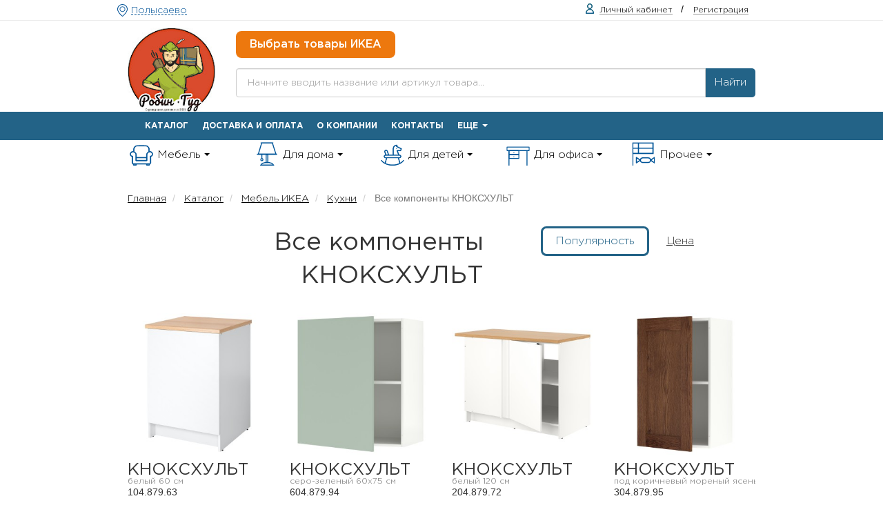

--- FILE ---
content_type: text/html; charset=UTF-8
request_url: https://polisaevo.robinhood-dostavka.ru/catalog/mebel/kuhni/vse_komponenty_knokshult
body_size: 33946
content:
<!DOCTYPE html>
<html lang="ru">
  <head>
    <meta charset="utf-8">
    <meta http-equiv="X-UA-Compatible" content="IE=edge">
    <meta name="viewport" content="width=device-width, initial-scale=1">
    <title>Все компоненты КНОКСХУЛЬТ купить в Икеа (Ikea) недорого в Полысаево с доставкой | Цены и каталог в интернет-магазине Робин Гуд</title>
    <meta name="csrf-token" content="AlBLdPI11ZcOsvwyNkxbAiUqkRrdjAi8uVuRL9My" />
    <meta name="keywords" content="доставка из икеа, доставка из ikea, ikea, икеа, Все компоненты КНОКСХУЛЬТ" />
    <meta name="description" content="Справедливая служба доставки товаров из Икеа предлагает купить Все компоненты КНОКСХУЛЬТ в Полысаево по самой выгодной цене. По вашему поручению мы готовы купить выбранный вами товар в магазине, организовать его доставку до дома." />

        <link rel="canonical" href="https://polisaevo.robinhood-dostavka.ru/catalog/mebel/kuhni/vse_komponenty_knokshult"/>
                <link rel="next" href="https://polisaevo.robinhood-dostavka.ru/catalog/mebel/kuhni/vse_komponenty_knokshult?sort=pop&amp;page=2"/>
        
    <link rel="apple-touch-icon" sizes="180x180" href="/apple-touch-icon.png">
    <link rel="icon" type="image/png" sizes="32x32" href="/favicon-32x32.png">
    <link rel="icon" type="image/png" sizes="16x16" href="/favicon-16x16.png">
    <link rel="manifest" href="/site.webmanifest">
    <meta name="apple-mobile-web-app-title" content="Робин Гуд">
    <meta name="application-name" content="Робин Гуд">
    <link rel="mask-icon" href="/safari-pinned-tab.svg" color="#e00000">
    <meta name="msapplication-TileColor" content="#ffffff">
    <meta name="theme-color" content="#ffffff">
    
    
    <meta name="SKYPE_TOOLBAR" content="SKYPE_TOOLBAR_PARSER_COMPATIBLE" />

    <link href="/build/css/all-7759bffc8a.css" rel="stylesheet" type="text/css">
    
    <meta property="og:title" content="Все компоненты КНОКСХУЛЬТ купить в Икеа (Ikea) недорого в Полысаево с доставкой | Цены и каталог в интернет-магазине Робин Гуд" />
    <meta property="og:image" content="https://images.robinhood-dostavka.ru/sprite/logo_light_green_small.jpg" />
    <link rel="image_src" href="https://images.robinhood-dostavka.ru/sprite/logo_light_green_small.jpg" />
        <!--[if lt IE 9]>
      <script src="https://oss.maxcdn.com/html5shiv/3.7.2/html5shiv.min.js"></script>
      <script src="https://oss.maxcdn.com/respond/1.4.2/respond.min.js"></script>
    <![endif]-->

          <!-- Google Tag Manager -->
      <script>(function(w,d,s,l,i){w[l]=w[l]||[];w[l].push({'gtm.start':
      new Date().getTime(),event:'gtm.js'});var f=d.getElementsByTagName(s)[0],
      j=d.createElement(s),dl=l!='dataLayer'?'&l='+l:'';j.async=true;j.src=
      'https://www.googletagmanager.com/gtm.js?id='+i+dl;f.parentNode.insertBefore(j,f);
      })(window,document,'script','dataLayer','GTM-WNDTX6K');</script>
      <!-- End Google Tag Manager -->
    
  </head>
  <body data-target="#navbar-main" data-offset="0" data-spy="scroll">
          <!-- Google Tag Manager (noscript) -->
      <noscript><iframe src="https://www.googletagmanager.com/ns.html?id=GTM-WNDTX6K"
      height="0" width="0" style="display:none;visibility:hidden"></iframe></noscript>
      <!-- End Google Tag Manager (noscript) -->
    
    	<span id="ga_catalog"></span>
	<nav class="navbar navbar-default navbar-fixed-top" role="navigation">
      <div class="container">
        <div class="navbar-header">
                    <a class="navbar-brand dot modalform" href="#select_town"><span id="current_town">Полысаево</span></a>
        </div>
        <div id="navbar-main">


          <ul class="nav navbar-nav navbar-links navbar-right">
            
                          <li class="loginlink-wrap"><a class="grey-line loginlink" href="/auth/login"><span class="hidden-xs">Личный кабинет</span></a></li>
              
              <li class="reglink-wrap hidden-xs"><a class="grey-line reglink" href="/auth/register"><span>Регистрация</span></a></li>
              
              
                        
                                  </ul>

          <ul class="nav navbar-nav navbar-right">
            <li class="tel-menu-wrap"><a href="tel:" class="town-telephone"><i class="glyphicon glyphicon-earphone hidden-lg hidden-md hidden-sm"></i><span class="hidden-xs"></span></a></li>
          </ul>
        </div>
      </div>
    </nav>



<div class="container">
  <div id="system_message" class="row">
          </div>
</div>



	
	<section id="select_town" class="collapse colhead">
	<div class="container">
		<button type="button" class="close" data-target="#select_town" data-toggle="collapse" aria-label="Закрыть"><span aria-hidden="true">&times;</span></button>
		<p class="text-center h2">Выберите свой город</p>
		<div class="row">
			<div class="col-sm-4 col-xs-12">
										<p><a href="https://anzhero-sudzhensk.robinhood-dostavka.ru/catalog/mebel/kuhni/vse_komponenty_knokshult">Анжеро-Судженск</a></p>
										<p><a href="https://bachatskiy.robinhood-dostavka.ru/catalog/mebel/kuhni/vse_komponenty_knokshult">Бачатский</a></p>
										<p><a href="https://belovo.robinhood-dostavka.ru/catalog/mebel/kuhni/vse_komponenty_knokshult">Белово</a></p>
										<p><a href="https://berezovskiy.robinhood-dostavka.ru/catalog/mebel/kuhni/vse_komponenty_knokshult">Берёзовский</a></p>
										<p><a href="https://gramoteino.robinhood-dostavka.ru/catalog/mebel/kuhni/vse_komponenty_knokshult">Грамотеино</a></p>
										<p><a href="https://guryevsk.robinhood-dostavka.ru/catalog/mebel/kuhni/vse_komponenty_knokshult">Гурьевск</a></p>
										<p><a href="https://zarinsk.robinhood-dostavka.ru/catalog/mebel/kuhni/vse_komponenty_knokshult">Заринск</a></p>
										<p><a href="https://inskoy.robinhood-dostavka.ru/catalog/mebel/kuhni/vse_komponenty_knokshult">Инской</a></p>
				</div><div class="col-sm-4 col-xs-12">						<p><a href="https://kaltan.robinhood-dostavka.ru/catalog/mebel/kuhni/vse_komponenty_knokshult">Калтан</a></p>
										<p><a href="https://kemerovo.robinhood-dostavka.ru/catalog/mebel/kuhni/vse_komponenty_knokshult">Кемерово</a></p>
										<p><a href="https://kiselevsk.robinhood-dostavka.ru/catalog/mebel/kuhni/vse_komponenty_knokshult">Киселёвск</a></p>
										<p><a href="https://krasnobrodskiy.robinhood-dostavka.ru/catalog/mebel/kuhni/vse_komponenty_knokshult">Краснобродский</a></p>
										<p><a href="https://leninsk-kuznetskiy.robinhood-dostavka.ru/catalog/mebel/kuhni/vse_komponenty_knokshult">Ленинск-Кузнецкий</a></p>
										<p><a href="https://mezhdurechensk.robinhood-dostavka.ru/catalog/mebel/kuhni/vse_komponenty_knokshult">Междуреченск</a></p>
										<p><a href="https://myski.robinhood-dostavka.ru/catalog/mebel/kuhni/vse_komponenty_knokshult">Мыски</a></p>
										<p><a href="https://novoaltaysk.robinhood-dostavka.ru/catalog/mebel/kuhni/vse_komponenty_knokshult">Новоалтайск</a></p>
				</div><div class="col-sm-4 col-xs-12">						<p><a href="https://novokuzneck.robinhood-dostavka.ru/catalog/mebel/kuhni/vse_komponenty_knokshult">Новокузнецк</a></p>
										<p><a href="https://novosibirsk.robinhood-dostavka.ru/catalog/mebel/kuhni/vse_komponenty_knokshult">Новосибирск</a></p>
										<p><a href="https://noviy-gorodok.robinhood-dostavka.ru/catalog/mebel/kuhni/vse_komponenty_knokshult">Новый Городок</a></p>
										<p><a href="https://osinniki.robinhood-dostavka.ru/catalog/mebel/kuhni/vse_komponenty_knokshult">Осинники</a></p>
										<p><a href="https://polisaevo.robinhood-dostavka.ru/catalog/mebel/kuhni/vse_komponenty_knokshult">Полысаево</a></p>
										<p><a href="https://prokopievsk.robinhood-dostavka.ru/catalog/mebel/kuhni/vse_komponenty_knokshult">Прокопьевск</a></p>
										<p><a href="https://tayga.robinhood-dostavka.ru/catalog/mebel/kuhni/vse_komponenty_knokshult">Тайга</a></p>
										<p><a href="https://yurga.robinhood-dostavka.ru/catalog/mebel/kuhni/vse_komponenty_knokshult">Юрга</a></p>
							</div>
		</div>
	</div>
</section>

<section class="header">
    <div class="container">
      
        
        
        <div class="row ab_no_tel">
        <div class="col-md-2 col-sm-3 col-xs-3">
          <a href="/">
            <img title="Доставка РобинГуд логотип" alt="Доставка РобинГуд логотип" class="logo" src="/sprite/logo_red_small.jpg">
          </a>
        </div>
        <div class="col-md-10 col-sm-9 col-xs-9">
        <div class="row">
          <div class="col-xs-12">
            <div class="row">
              <div class="col-xs-12">


                <div class="header-buttons">
                  <div class="row">
                    <div class="col-md-4 col-xs-12">
                      <a class="btn btn-primary btn-block" href="/catalog">Выбрать товары ИКЕА</a>
                    </div>
                                      </div>
                  
                </div>
              </div>
            </div>
            
            <div class="row">
              <div class="col-xs-12">
              <form method="GET" action="/search">
                <div class="input-group">
                  <input type="text" name="q" class="form-control search_field" placeholder="Начните вводить название или артикул товара..." value="" autocomplete="off">
                  <span class="input-group-btn">
                    <button id="search_form_submit" class="btn btn-info btn-sm" type="submit">Найти</button>
                  </span>
                </div>
                <div class="search_result"></div>
              </form>
              </div>
              
              
            </div>
            <div class="clear-height"></div>
          </div>




          
          

        </div>
        </div>
</div>

        
         
        
        
          

</div>

<div class="header-dop-links">
	<div class="container">
    <div class="row">
      <div class="col-xs-12">
        <button type="button" class="navbar-toggle collapsed" data-toggle="collapse" data-target=".header-dop-links-collapse" aria-expanded="false">
          <span class="toggle-text">Меню</span>
          <span class="icon-bar"></span>
          <span class="icon-bar"></span>
          <span class="icon-bar"></span>
        </button>  

        <a href="/cart" class="navbar-toggle pull-right" role="button" aria-expanded="false">
          Корзина
          <b class="cnt_info">
                      </b>
        </a>

      </div>
    </div>
  <div class="collapse navbar-collapse header-dop-links-collapse">
		<ul class="nav navbar-nav">
            <li><a href="/catalog">Каталог</a></li>
            <li><a href="https://polisaevo.robinhood-dostavka.ru/info/uslugi">
              Доставка <span class="hidden-sm">и оплата</span>
            </a></li>
            <li><a href="/who">О компании</a></li>
            <li><a href="/contacts">Контакты</a></li>
            
            <li class="dropdown">
              
              <a href="#" class="dropdown-toggle" data-toggle="dropdown" role="button" aria-haspopup="true" aria-expanded="false">Еще <span class="caret"></span></a>
              <ul class="dropdown-menu">
                <li><a href="https://polisaevo.robinhood-dostavka.ru/info/faq">Частые вопросы</a></li>
                <li role="separator" class="divider"></li>
                
                                <li class="hidden-xs"><a class="scrollanim" href="/#why">Плюсы</a></li>
                <li role="separator" class="divider"></li>
                             
                <li><a href="/rules/vozvrat">Возврат</a></li>
              </ul>
            </li>
            
              
  

      </ul>
    </div>
	</div>
</div><div class="container-fluid catalog_drop_down">
  <div class="row">
    <div class="container text-center hidden-xs">
      <div class="btn-group btn-group-justified" role="group" aria-label="catalog">

                  <div class="btn-group dropdown" role="group">
            <button class="btn btn-sm btn-info pale dropdown-toggle" data-toggle="dropdown">
              <span class=" img-block smaller" id="mebel" style="background-image:url(/img_svg/menu_mebel_border.svg);"></span>
              <span class="btntext">Мебель&nbsp;<b class="caret"></b></span>
            </button>
            <ul class="dropdown-menu">
              
                              <li class="dropdownsub">
                  <a class="sect_link" tabindex="-1" href="/catalog/mebel/shkafy_i_stellazhi">Шкафы и стеллажи <span class="caret"></span></a>
                  <ul class="dropdown-submenu">
                                          <li>
                        <a  tabindex="-1" href="/catalog/mebel/shkafy_i_stellazhi/stenki_besto">Стенки БЕСТО</a>
                      </li>
                                          <li>
                        <a  tabindex="-1" href="/catalog/mebel/shkafy_i_stellazhi/karkasy_besto">Каркасы БЕСТО</a>
                      </li>
                                          <li>
                        <a  tabindex="-1" href="/catalog/mebel/shkafy_i_stellazhi/kladovaya">Кладовая</a>
                      </li>
                                          <li>
                        <a  tabindex="-1" href="/catalog/mebel/shkafy_i_stellazhi/knijnye_shkafy">Книжные шкафы</a>
                      </li>
                                          <li>
                        <a  tabindex="-1" href="/catalog/mebel/shkafy_i_stellazhi/kombinacii">Комбинации</a>
                      </li>
                                          <li>
                        <a  tabindex="-1" href="/catalog/mebel/shkafy_i_stellazhi/kombinaciya_stoek_i_sekciy">Комбинация стоек и секций</a>
                      </li>
                                          <li>
                        <a  tabindex="-1" href="/catalog/mebel/shkafy_i_stellazhi/otkrytye_garderoby">Открытые гардеробы</a>
                      </li>
                                          <li>
                        <a  tabindex="-1" href="/catalog/mebel/shkafy_i_stellazhi/paneli">Панели</a>
                      </li>
                                          <li>
                        <a  tabindex="-1" href="/catalog/mebel/shkafy_i_stellazhi/platyanye_shkafy">Платяные шкафы</a>
                      </li>
                                          <li>
                        <a  tabindex="-1" href="/catalog/mebel/shkafy_i_stellazhi/polki_i_shkafy">Полки и шкафы</a>
                      </li>
                                          <li>
                        <a  tabindex="-1" href="/catalog/mebel/shkafy_i_stellazhi/raspashnye_shkafy">Распашные шкафы</a>
                      </li>
                                          <li>
                        <a  tabindex="-1" href="/catalog/mebel/shkafy_i_stellazhi/servanty">Серванты</a>
                      </li>
                                          <li>
                        <a  tabindex="-1" href="/catalog/mebel/shkafy_i_stellazhi/servanty_i_bufety">Серванты и буфеты</a>
                      </li>
                                          <li>
                        <a  tabindex="-1" href="/catalog/mebel/shkafy_i_stellazhi/servanty_i_shkafy_vitriny">Серванты и шкафы-витрины</a>
                      </li>
                                          <li>
                        <a  tabindex="-1" href="/catalog/mebel/shkafy_i_stellazhi/sistema_hraneniya_besto">Система хранения БЕСТО</a>
                      </li>
                                          <li>
                        <a  tabindex="-1" href="/catalog/mebel/shkafy_i_stellazhi/sistemy_dlya_hraneniya_i_moduli">Системы для хранения и модули</a>
                      </li>
                                          <li>
                        <a  tabindex="-1" href="/catalog/mebel/shkafy_i_stellazhi/stellaji">Стеллажи</a>
                      </li>
                                          <li>
                        <a  tabindex="-1" href="/catalog/mebel/shkafy_i_stellazhi/stenki_v_gostinuyu_besto">Стенки в гостиную БЕСТО</a>
                      </li>
                                          <li>
                        <a  tabindex="-1" href="/catalog/mebel/shkafy_i_stellazhi/uglovye_shkafy">Угловые шкафы</a>
                      </li>
                                          <li>
                        <a  tabindex="-1" href="/catalog/mebel/shkafy_i_stellazhi/uzkie_shkafy_50_99_sm">Узкие шкафы 50&ndash;99 см</a>
                      </li>
                                          <li>
                        <a  tabindex="-1" href="/catalog/mebel/shkafy_i_stellazhi/shkafy">Шкафы</a>
                      </li>
                                          <li>
                        <a  tabindex="-1" href="/catalog/mebel/shkafy_i_stellazhi/shkafy_dlya_dokumentov">Шкафы для документов</a>
                      </li>
                                          <li>
                        <a  tabindex="-1" href="/catalog/mebel/shkafy_i_stellazhi/shkafy_shirinoy_100_149_sm">Шкафы шириной 100&ndash;149 см</a>
                      </li>
                                          <li>
                        <a  tabindex="-1" href="/catalog/mebel/shkafy_i_stellazhi/shkafy_shirinoy_150_199_sm">Шкафы шириной 150&ndash;199 см</a>
                      </li>
                                          <li>
                        <a  tabindex="-1" href="/catalog/mebel/shkafy_i_stellazhi/shkafy_shirinoy_200_249_sm">Шкафы шириной 200&ndash;249 см</a>
                      </li>
                                          <li>
                        <a  tabindex="-1" href="/catalog/mebel/shkafy_i_stellazhi/shkafy_shirinoy_250_sm_i_bolee">Шкафы шириной 250 см и более</a>
                      </li>
                                          <li>
                        <a  tabindex="-1" href="/catalog/mebel/shkafy_i_stellazhi/shkafy_vitriny">Шкафы-витрины</a>
                      </li>
                                      </ul>
                </li>
                              <li class="dropdownsub">
                  <a class="sect_link" tabindex="-1" href="/catalog/mebel/divany">Диваны <span class="caret"></span></a>
                  <ul class="dropdown-submenu">
                                          <li>
                        <a  tabindex="-1" href="/catalog/mebel/divany/divany_krovati">Диваны-кровати</a>
                      </li>
                                          <li>
                        <a  tabindex="-1" href="/catalog/mebel/divany/uglovye_divany">Угловые диваны</a>
                      </li>
                                          <li>
                        <a  tabindex="-1" href="/catalog/mebel/divany/divany_krovati_s_matrasami_na_vybor">Диваны-кровати с матрасами на выбор</a>
                      </li>
                                          <li>
                        <a  tabindex="-1" href="/catalog/mebel/divany/matrasy_na_vybor">Матрасы на выбор</a>
                      </li>
                                          <li>
                        <a  tabindex="-1" href="/catalog/mebel/divany/chehly_na_divany_krovati">Чехлы на диваны-кровати</a>
                      </li>
                                          <li>
                        <a  tabindex="-1" href="/catalog/mebel/divany/bedinge_chehly">БЕДИНГЕ чехлы</a>
                      </li>
                                          <li>
                        <a  tabindex="-1" href="/catalog/mebel/divany/ikea_ps_chehly">ИКЕА ПС чехлы</a>
                      </li>
                                          <li>
                        <a  tabindex="-1" href="/catalog/mebel/divany/2_mestnye_divany_s_obivkoy_iz_iskusstvennoy_koji">2-местные диваны с обивкой из искусственной кожи</a>
                      </li>
                                          <li>
                        <a  tabindex="-1" href="/catalog/mebel/divany/2_mestnye_divany_iz_kombinirovannoy_koji">2-местные диваны из комбинированной кожи</a>
                      </li>
                                          <li>
                        <a  tabindex="-1" href="/catalog/mebel/divany/3_mestnye_divany_iz_kombinirovannoy_koji">3-местные диваны из комбинированной кожи</a>
                      </li>
                                          <li>
                        <a  tabindex="-1" href="/catalog/mebel/divany/bakkabru">БАККАБРУ</a>
                      </li>
                                          <li>
                        <a  tabindex="-1" href="/catalog/mebel/divany/vilasund">ВИЛАСУНД</a>
                      </li>
                                          <li>
                        <a  tabindex="-1" href="/catalog/mebel/divany/chehly_vimle">Чехлы ВИМЛЕ</a>
                      </li>
                                          <li>
                        <a  tabindex="-1" href="/catalog/mebel/divany/vimle_seriya">ВИМЛЕ серия</a>
                      </li>
                                          <li>
                        <a  tabindex="-1" href="/catalog/mebel/divany/vimle_chehly">ВИМЛЕ чехлы</a>
                      </li>
                                          <li>
                        <a  tabindex="-1" href="/catalog/mebel/divany/gotovye_divany_s_kozetkami">Готовые диваны с козетками</a>
                      </li>
                                          <li>
                        <a  tabindex="-1" href="/catalog/mebel/divany/dvuhmestnye_divany">Двухместные диваны</a>
                      </li>
                                          <li>
                        <a  tabindex="-1" href="/catalog/mebel/divany/dvuhmestnye_divany_iz_iskusstvennoy_koji">Двухместные диваны из искусственной кожи</a>
                      </li>
                                          <li>
                        <a  tabindex="-1" href="/catalog/mebel/divany/dvuhmestnye_divany_iz_kombinirovannoy_koji">Двухместные диваны из комбинированной кожи</a>
                      </li>
                                          <li>
                        <a  tabindex="-1" href="/catalog/mebel/divany/kozetki_s_kojanoy_obivkoy">Козетки с кожаной обивкой</a>
                      </li>
                                          <li>
                        <a  tabindex="-1" href="/catalog/mebel/divany/kozetki_s_obivkoy_iz_koji_iskusstvennoy_koji">Козетки с обивкой из кожи/искусственной кожи</a>
                      </li>
                                          <li>
                        <a  tabindex="-1" href="/catalog/mebel/divany/liksele">ЛИКСЕЛЕ</a>
                      </li>
                                          <li>
                        <a  tabindex="-1" href="/catalog/mebel/divany/matrasy_dlya_divanov_krovatey">Матрасы для диванов-кроватей</a>
                      </li>
                                          <li>
                        <a  tabindex="-1" href="/catalog/mebel/divany/modulnye_divany_s_obivkoy_iz_koji_iskusstvennoy_koji">Модульные диваны с обивкой из кожи/искусственной кожи</a>
                      </li>
                                          <li>
                        <a  tabindex="-1" href="/catalog/mebel/divany/modulnye_divany_s_tekstilnoy_obivkoy">Модульные диваны с текстильной обивкой</a>
                      </li>
                                          <li>
                        <a  tabindex="-1" href="/catalog/mebel/divany/modulnye_kojanye_divany">Модульные кожаные диваны</a>
                      </li>
                                          <li>
                        <a  tabindex="-1" href="/catalog/mebel/divany/nojki_dlya_divanov">Ножки для диванов</a>
                      </li>
                                          <li>
                        <a  tabindex="-1" href="/catalog/mebel/divany/sekcii_modulnyh_divanov">Секции модульных диванов</a>
                      </li>
                                          <li>
                        <a  tabindex="-1" href="/catalog/mebel/divany/sostavlyayushchshchie_divanov">Составляющие диванов</a>
                      </li>
                                          <li>
                        <a  tabindex="-1" href="/catalog/mebel/divany/tkanevye_modulnye_divany">Тканевые модульные диваны</a>
                      </li>
                                          <li>
                        <a  tabindex="-1" href="/catalog/mebel/divany/trehmestnye_divany">Трехместные диваны</a>
                      </li>
                                          <li>
                        <a  tabindex="-1" href="/catalog/mebel/divany/trehmestnye_divany_iz_iskusstvennoy_koji">Трехместные диваны из искусственной кожи</a>
                      </li>
                                          <li>
                        <a  tabindex="-1" href="/catalog/mebel/divany/trehmestnye_divany_iz_kombinirovannoy_koji">Трехместные диваны из комбинированной кожи</a>
                      </li>
                                          <li>
                        <a  tabindex="-1" href="/catalog/mebel/divany/modulnye_uglovye_divany">Модульные угловые диваны</a>
                      </li>
                                          <li>
                        <a  tabindex="-1" href="/catalog/mebel/divany/modulnye_uglovye_divany_s_obivkoy_iz_iskusstvennoy_koji">Модульные угловые диваны с обивкой из искусственной кожи</a>
                      </li>
                                          <li>
                        <a  tabindex="-1" href="/catalog/mebel/divany/uglovye_divany_s_obivkoy_iz_kombinirovannoy_koji">Угловые диваны с обивкой из комбинированной кожи</a>
                      </li>
                                          <li>
                        <a  tabindex="-1" href="/catalog/mebel/divany/ektorp_seriya">ЭКТОРП серия</a>
                      </li>
                                          <li>
                        <a  tabindex="-1" href="/catalog/mebel/divany/chehly_dlya_modulnyh_divanov">Чехлы для модульных диванов</a>
                      </li>
                                          <li>
                        <a  tabindex="-1" href="/catalog/mebel/divany/dopolnitelnye_nojki">Дополнительные ножки</a>
                      </li>
                                      </ul>
                </li>
                              <li class="dropdownsub">
                  <a class="sect_link" tabindex="-1" href="/catalog/mebel/kresla">Кресла <span class="caret"></span></a>
                  <ul class="dropdown-submenu">
                                          <li>
                        <a  tabindex="-1" href="/catalog/mebel/kresla/igrovye_kresla">Игровые кресла</a>
                      </li>
                                          <li>
                        <a  tabindex="-1" href="/catalog/mebel/kresla/koarp">КОАРП</a>
                      </li>
                                          <li>
                        <a  tabindex="-1" href="/catalog/mebel/kresla/kojanye_kresla">Кожаные кресла</a>
                      </li>
                                          <li>
                        <a  tabindex="-1" href="/catalog/mebel/kresla/kresla_iz_iskusstvennoy_koji">Кресла из искусственной кожи</a>
                      </li>
                                          <li>
                        <a  tabindex="-1" href="/catalog/mebel/kresla/kresla_iz_kombinirovannoy_koji">Кресла из комбинированной кожи</a>
                      </li>
                                          <li>
                        <a  tabindex="-1" href="/catalog/mebel/kresla/kresla_s_obivkoy_iz_iskusstvennoy_koji">Кресла с обивкой из искусственной кожи</a>
                      </li>
                                          <li>
                        <a  tabindex="-1" href="/catalog/mebel/kresla/kresla_s_tekstilnoy_obivkoy">Кресла с текстильной обивкой</a>
                      </li>
                                          <li>
                        <a  tabindex="-1" href="/catalog/mebel/kresla/kresla_krovati">Кресла-кровати</a>
                      </li>
                                          <li>
                        <a  tabindex="-1" href="/catalog/mebel/kresla/poeng">ПОЭНГ</a>
                      </li>
                                          <li>
                        <a  tabindex="-1" href="/catalog/mebel/kresla/poeng_seriya">ПОЭНГ серия</a>
                      </li>
                                          <li>
                        <a  tabindex="-1" href="/catalog/mebel/kresla/stoksund">СТОКСУНД</a>
                      </li>
                                          <li>
                        <a  tabindex="-1" href="/catalog/mebel/kresla/tkanevye_kresla">Тканевые кресла</a>
                      </li>
                                          <li>
                        <a  tabindex="-1" href="/catalog/mebel/kresla/ektorp">ЭКТОРП</a>
                      </li>
                                      </ul>
                </li>
                              <li class="dropdownsub">
                  <a class="sect_link" tabindex="-1" href="/catalog/mebel/krovati">Кровати <span class="caret"></span></a>
                  <ul class="dropdown-submenu">
                                          <li>
                        <a  tabindex="-1" href="/catalog/mebel/krovati/2_yarusnye_krovati">2-ярусные кровати</a>
                      </li>
                                          <li>
                        <a  tabindex="-1" href="/catalog/mebel/krovati/dvuspalnye_krovati">Двуспальные кровати</a>
                      </li>
                                          <li>
                        <a  tabindex="-1" href="/catalog/mebel/krovati/dvuhyarusnye_krovati">Двухъярусные кровати</a>
                      </li>
                                          <li>
                        <a  tabindex="-1" href="/catalog/mebel/krovati/dopolnitelnye_krovati">Дополнительные кровати</a>
                      </li>
                                          <li>
                        <a  tabindex="-1" href="/catalog/mebel/krovati/izgolovya">Изголовья</a>
                      </li>
                                          <li>
                        <a  tabindex="-1" href="/catalog/mebel/krovati/krovati_s_dopolnitelnym_hraneniem">Кровати с дополнительным хранением</a>
                      </li>
                                          <li>
                        <a  tabindex="-1" href="/catalog/mebel/krovati/krovati_s_yashchshchikami_dlya_hraneniya">Кровати с ящиками для хранения</a>
                      </li>
                                          <li>
                        <a  tabindex="-1" href="/catalog/mebel/krovati/krovati_cherdaki">Кровати-чердаки</a>
                      </li>
                                          <li>
                        <a  tabindex="-1" href="/catalog/mebel/krovati/krovatnye_yashchshchiki">Кроватные ящики</a>
                      </li>
                                          <li>
                        <a  tabindex="-1" href="/catalog/mebel/krovati/kushetki">Кушетки</a>
                      </li>
                                          <li>
                        <a  tabindex="-1" href="/catalog/mebel/krovati/nerazdvijnye_odnospalnye_krovati">Нераздвижные односпальные кровати</a>
                      </li>
                                          <li>
                        <a  tabindex="-1" href="/catalog/mebel/krovati/odnospalnye_krovati">Односпальные кровати</a>
                      </li>
                                          <li>
                        <a  tabindex="-1" href="/catalog/mebel/krovati/podkrovatnye_yashchshchiki">Подкроватные ящики</a>
                      </li>
                                          <li>
                        <a  tabindex="-1" href="/catalog/mebel/krovati/reechnoe_dno">Реечное дно</a>
                      </li>
                                          <li>
                        <a  tabindex="-1" href="/catalog/mebel/krovati/reechnye_dnishchshcha">Реечные днища</a>
                      </li>
                                          <li>
                        <a  tabindex="-1" href="/catalog/mebel/krovati/reechnye_osnovaniya">Реечные основания</a>
                      </li>
                                          <li>
                        <a  tabindex="-1" href="/catalog/mebel/krovati/hauga_seriya_dlya_spalni">ХАУГА серия для спальни</a>
                      </li>
                                          <li>
                        <a  tabindex="-1" href="/catalog/mebel/krovati/yashchshchiki_pod_krovat">Ящики под кровать</a>
                      </li>
                                      </ul>
                </li>
                              <li class="dropdownsub">
                  <a class="sect_link" tabindex="-1" href="/catalog/mebel/matrasy">Матрасы <span class="caret"></span></a>
                  <ul class="dropdown-submenu">
                                          <li>
                        <a  tabindex="-1" href="/catalog/mebel/matrasy/penopoliuretanovye_i_lateksnye_matrasy">Пенополиуретановые и латексные матрасы</a>
                      </li>
                                          <li>
                        <a  tabindex="-1" href="/catalog/mebel/matrasy/penopoliuretanovye_matrasy">Пенополиуретановые матрасы</a>
                      </li>
                                          <li>
                        <a  tabindex="-1" href="/catalog/mebel/matrasy/prujinnye_matrasy">Пружинные матрасы</a>
                      </li>
                                          <li>
                        <a  tabindex="-1" href="/catalog/mebel/matrasy/tonkie_matrasy">Тонкие матрасы</a>
                      </li>
                                      </ul>
                </li>
                              <li class="dropdownsub">
                  <a class="sect_link" tabindex="-1" href="/catalog/mebel/komody_i_tumby">Комоды и тумбы <span class="caret"></span></a>
                  <ul class="dropdown-submenu">
                                          <li>
                        <a  tabindex="-1" href="/catalog/mebel/komody_i_tumby/komody">Комоды</a>
                      </li>
                                          <li>
                        <a  tabindex="-1" href="/catalog/mebel/komody_i_tumby/nojki_dlya_tumby">Ножки для тумбы</a>
                      </li>
                                          <li>
                        <a  tabindex="-1" href="/catalog/mebel/komody_i_tumby/prikrovatnye_tumby">Прикроватные тумбы</a>
                      </li>
                                          <li>
                        <a  tabindex="-1" href="/catalog/mebel/komody_i_tumby/tumby_s_yashchshchikami">Тумбы с ящиками</a>
                      </li>
                                          <li>
                        <a  tabindex="-1" href="/catalog/mebel/komody_i_tumby/tumby_s_yashchshchikami_dlya_doma">Тумбы с ящиками для дома</a>
                      </li>
                                      </ul>
                </li>
                              <li class="dropdownsub">
                  <a class="sect_link" tabindex="-1" href="/catalog/mebel/stoli">Столы <span class="caret"></span></a>
                  <ul class="dropdown-submenu">
                                          <li>
                        <a  tabindex="-1" href="/catalog/mebel/stoli/barnye_stoly">Барные столы</a>
                      </li>
                                          <li>
                        <a  tabindex="-1" href="/catalog/mebel/stoli/do_10_mest">До 10 мест</a>
                      </li>
                                          <li>
                        <a  tabindex="-1" href="/catalog/mebel/stoli/do_4_mest">До 4 мест</a>
                      </li>
                                          <li>
                        <a  tabindex="-1" href="/catalog/mebel/stoli/do_6_mest">До 6 мест</a>
                      </li>
                                          <li>
                        <a  tabindex="-1" href="/catalog/mebel/stoli/jurnalnye_stoliki">Журнальные столики</a>
                      </li>
                                          <li>
                        <a  tabindex="-1" href="/catalog/mebel/stoli/jurnalnye_stoly">Журнальные столы</a>
                      </li>
                                          <li>
                        <a  tabindex="-1" href="/catalog/mebel/stoli/komplekty_barnyh_stolov">Комплекты барных столов</a>
                      </li>
                                          <li>
                        <a  tabindex="-1" href="/catalog/mebel/stoli/komplekty_dlya_stolovoy">Комплекты для столовой</a>
                      </li>
                                          <li>
                        <a  tabindex="-1" href="/catalog/mebel/stoli/komplekty_dlya_stolovoy___2_mesta">Комплекты для столовой &ndash; 2 места</a>
                      </li>
                                          <li>
                        <a  tabindex="-1" href="/catalog/mebel/stoli/komplekty_dlya_stolovoy___4_mesta">Комплекты для столовой &ndash; 4 места</a>
                      </li>
                                          <li>
                        <a  tabindex="-1" href="/catalog/mebel/stoli/komplekty_dlya_stolovoy___6_mest">Комплекты для столовой &ndash; 6 мест</a>
                      </li>
                                          <li>
                        <a  tabindex="-1" href="/catalog/mebel/stoli/kuhonnye_ostrovki_i_stoliki_na_kolesah">Кухонные островки и столики на колесах</a>
                      </li>
                                          <li>
                        <a  tabindex="-1" href="/catalog/mebel/stoli/nojki_i_podstolya">Ножки и подстолья</a>
                      </li>
                                          <li>
                        <a  tabindex="-1" href="/catalog/mebel/stoli/otkidnye_stoly">Откидные столы</a>
                      </li>
                                          <li>
                        <a  tabindex="-1" href="/catalog/mebel/stoli/podstole_obedennyh_stolov">Подстолье обеденных столов</a>
                      </li>
                                          <li>
                        <a  tabindex="-1" href="/catalog/mebel/stoli/podstolya_i_stoleshnicy_dlya_stolov">Подстолья и столешницы для столов</a>
                      </li>
                                          <li>
                        <a  tabindex="-1" href="/catalog/mebel/stoli/pridivannye_stoliki">Придиванные столики</a>
                      </li>
                                          <li>
                        <a  tabindex="-1" href="/catalog/mebel/stoli/razdvijnye_stoly">Раздвижные столы</a>
                      </li>
                                          <li>
                        <a  tabindex="-1" href="/catalog/mebel/stoli/raskladnye_stoly">Раскладные столы</a>
                      </li>
                                          <li>
                        <a  tabindex="-1" href="/catalog/mebel/stoli/stol_i_2_stula">Стол и 2 стула</a>
                      </li>
                                          <li>
                        <a  tabindex="-1" href="/catalog/mebel/stoli/stol_i_4_stula">Стол и 4 стула</a>
                      </li>
                                          <li>
                        <a  tabindex="-1" href="/catalog/mebel/stoli/stol_i_6_stulev">Стол и 6 стульев</a>
                      </li>
                                          <li>
                        <a  tabindex="-1" href="/catalog/mebel/stoli/stoleshnicy_i_podstolya_obedennyh_stolov">Столешницы и подстолья обеденных столов</a>
                      </li>
                                          <li>
                        <a  tabindex="-1" href="/catalog/mebel/stoli/stoleshnicy_obedennyh_stolov">Столешницы обеденных столов</a>
                      </li>
                                          <li>
                        <a  tabindex="-1" href="/catalog/mebel/stoli/stoly_v_gostinuyu">Столы в гостиную</a>
                      </li>
                                          <li>
                        <a  tabindex="-1" href="/catalog/mebel/stoli/stoly_do_10_mest">Столы до 10 мест</a>
                      </li>
                                          <li>
                        <a  tabindex="-1" href="/catalog/mebel/stoli/stoly_do_4_mest">Столы до 4 мест</a>
                      </li>
                                          <li>
                        <a  tabindex="-1" href="/catalog/mebel/stoli/stoly_do_6_mest">Столы до 6 мест</a>
                      </li>
                                          <li>
                        <a  tabindex="-1" href="/catalog/mebel/stoli/stoly_do_8_mest">Столы до 8 мест</a>
                      </li>
                                          <li>
                        <a  tabindex="-1" href="/catalog/mebel/stoli/stoly_stennogo_krepeja">Столы стенного крепежа</a>
                      </li>
                                          <li>
                        <a  tabindex="-1" href="/catalog/mebel/stoli/stoly_transformery">Столы-трансформеры</a>
                      </li>
                                          <li>
                        <a  tabindex="-1" href="/catalog/mebel/stoli/telejki_i_stoliki_na_kolesah">Тележки и столики на колесах</a>
                      </li>
                                          <li>
                        <a  tabindex="-1" href="/catalog/mebel/stoli/tualetnye_stoliki">Туалетные столики</a>
                      </li>
                                      </ul>
                </li>
                              <li class="dropdownsub">
                  <a class="sect_link" tabindex="-1" href="/catalog/mebel/stulia">Стулья <span class="caret"></span></a>
                  <ul class="dropdown-submenu">
                                          <li>
                        <a  tabindex="-1" href="/catalog/mebel/stulia/barnye_stulya">Барные стулья</a>
                      </li>
                                          <li>
                        <a  tabindex="-1" href="/catalog/mebel/stulia/barnye_taburety_i_stulya">Барные табуреты и стулья</a>
                      </li>
                                          <li>
                        <a  tabindex="-1" href="/catalog/mebel/stulia/bergmund_seriya">БЕРГМУНД серия</a>
                      </li>
                                          <li>
                        <a  tabindex="-1" href="/catalog/mebel/stulia/kuhonnye_stulya">Кухонные стулья</a>
                      </li>
                                          <li>
                        <a  tabindex="-1" href="/catalog/mebel/stulia/osnovaniya_dlya_obedennyh_stulev">Основания для обеденных стульев</a>
                      </li>
                                          <li>
                        <a  tabindex="-1" href="/catalog/mebel/stulia/osnovaniya_i_sidenya_stulev_dlya_stolovoy">Основания и сиденья стульев для столовой</a>
                      </li>
                                          <li>
                        <a  tabindex="-1" href="/catalog/mebel/stulia/podvesnye_sidenya_i_vrashchshchayushchshchiesya_kresla">Подвесные сиденья и вращающиеся кресла</a>
                      </li>
                                          <li>
                        <a  tabindex="-1" href="/catalog/mebel/stulia/sidenya_so_spinkoy_dlya_obedennyh_stulev">Сиденья со спинкой для обеденных стульев</a>
                      </li>
                                          <li>
                        <a  tabindex="-1" href="/catalog/mebel/stulia/skami">Скамьи</a>
                      </li>
                                          <li>
                        <a  tabindex="-1" href="/catalog/mebel/stulia/skladnye_stulya">Складные стулья</a>
                      </li>
                                          <li>
                        <a  tabindex="-1" href="/catalog/mebel/stulia/stulya">Стулья</a>
                      </li>
                                          <li>
                        <a  tabindex="-1" href="/catalog/mebel/stulia/stulya_dlya_doma">Стулья для дома</a>
                      </li>
                                          <li>
                        <a  tabindex="-1" href="/catalog/mebel/stulia/stulya_dlya_stolovoy">Стулья для столовой</a>
                      </li>
                                          <li>
                        <a  tabindex="-1" href="/catalog/mebel/stulia/stulya_s_obivkoy">Стулья с обивкой</a>
                      </li>
                                          <li>
                        <a  tabindex="-1" href="/catalog/mebel/stulia/taburety">Табуреты</a>
                      </li>
                                          <li>
                        <a  tabindex="-1" href="/catalog/mebel/stulia/taburety_lestnicy_i_stremyanki">Табуреты-лестницы и стремянки</a>
                      </li>
                                          <li>
                        <a  tabindex="-1" href="/catalog/mebel/stulia/chehly_na_stulya">Чехлы на стулья</a>
                      </li>
                                      </ul>
                </li>
                              <li class="dropdownsub">
                  <a class="sect_link" tabindex="-1" href="/catalog/mebel/shkafy_kupe_i_garderoby">Шкафы-купе и гардеробы <span class="caret"></span></a>
                  <ul class="dropdown-submenu">
                                          <li>
                        <a  tabindex="-1" href="/catalog/mebel/shkafy_kupe_i_garderoby/250_sm_ili_shire">250 см или шире</a>
                      </li>
                                          <li>
                        <a  tabindex="-1" href="/catalog/mebel/shkafy_kupe_i_garderoby/garderoby">Гардеробы</a>
                      </li>
                                          <li>
                        <a  tabindex="-1" href="/catalog/mebel/shkafy_kupe_i_garderoby/karkasy">Каркасы</a>
                      </li>
                                          <li>
                        <a  tabindex="-1" href="/catalog/mebel/shkafy_kupe_i_garderoby/karkasy_dlya_razdvijnyh_dverey">Каркасы для раздвижных дверей</a>
                      </li>
                                          <li>
                        <a  tabindex="-1" href="/catalog/mebel/shkafy_kupe_i_garderoby/kombinacii_bez_dverey">Комбинации без дверей</a>
                      </li>
                                          <li>
                        <a  tabindex="-1" href="/catalog/mebel/shkafy_kupe_i_garderoby/kombinacii_s_dveryami">Комбинации с дверями</a>
                      </li>
                                          <li>
                        <a  tabindex="-1" href="/catalog/mebel/shkafy_kupe_i_garderoby/otkrytye_sistemy_dlya_hraneniya_odejdy_i_obuvi">Открытые системы для хранения одежды и обуви</a>
                      </li>
                                          <li>
                        <a  tabindex="-1" href="/catalog/mebel/shkafy_kupe_i_garderoby/paks_sistema">ПАКС система</a>
                      </li>
                                          <li>
                        <a  tabindex="-1" href="/catalog/mebel/shkafy_kupe_i_garderoby/podsvetka_garderobov_paks">Подсветка гардеробов ПАКС</a>
                      </li>
                                          <li>
                        <a  tabindex="-1" href="/catalog/mebel/shkafy_kupe_i_garderoby/polki_krepleniya_i_yashchshchiki">Полки, крепления и ящики</a>
                      </li>
                                          <li>
                        <a  tabindex="-1" href="/catalog/mebel/shkafy_kupe_i_garderoby/polki_yashchshchiki_vstavki_petli_dlya_paks">Полки, ящики, вставки, петли для ПАКС</a>
                      </li>
                                          <li>
                        <a  tabindex="-1" href="/catalog/mebel/shkafy_kupe_i_garderoby/pryamye_garderoby">Прямые гардеробы</a>
                      </li>
                                          <li>
                        <a  tabindex="-1" href="/catalog/mebel/shkafy_kupe_i_garderoby/razdvijnye_dveri">Раздвижные двери</a>
                      </li>
                                          <li>
                        <a  tabindex="-1" href="/catalog/mebel/shkafy_kupe_i_garderoby/raspashnye_dveri_bez_petel">Распашные двери без петель</a>
                      </li>
                                          <li>
                        <a  tabindex="-1" href="/catalog/mebel/shkafy_kupe_i_garderoby/raspashnye_dveri_s_petlyami">Распашные двери с петлями</a>
                      </li>
                                          <li>
                        <a  tabindex="-1" href="/catalog/mebel/shkafy_kupe_i_garderoby/sekretnye_tovary">секретные товары</a>
                      </li>
                                          <li>
                        <a  tabindex="-1" href="/catalog/mebel/shkafy_kupe_i_garderoby/sistema_polok_dlya_garderobnoy">Система полок для гардеробной</a>
                      </li>
                                          <li>
                        <a  tabindex="-1" href="/catalog/mebel/shkafy_kupe_i_garderoby/stoyki_bokovye_stoyki_i_vnutrennie_elementy">Стойки, боковые стойки и внутренние элементы</a>
                      </li>
                                          <li>
                        <a  tabindex="-1" href="/catalog/mebel/shkafy_kupe_i_garderoby/stolmen_sistema">СТОЛЬМЕН система</a>
                      </li>
                                          <li>
                        <a  tabindex="-1" href="/catalog/mebel/shkafy_kupe_i_garderoby/uglovye_garderoby">Угловые гардеробы</a>
                      </li>
                                          <li>
                        <a  tabindex="-1" href="/catalog/mebel/shkafy_kupe_i_garderoby/hranenie_odejdy">Хранение одежды</a>
                      </li>
                                          <li>
                        <a  tabindex="-1" href="/catalog/mebel/shkafy_kupe_i_garderoby/shirina_100_149_sm">Ширина 100-149 см</a>
                      </li>
                                          <li>
                        <a  tabindex="-1" href="/catalog/mebel/shkafy_kupe_i_garderoby/shirina_150_199_sm">Ширина 150-199 см</a>
                      </li>
                                          <li>
                        <a  tabindex="-1" href="/catalog/mebel/shkafy_kupe_i_garderoby/shirina_200_249_sm">Ширина 200-249 см</a>
                      </li>
                                          <li>
                        <a  tabindex="-1" href="/catalog/mebel/shkafy_kupe_i_garderoby/shirina_50_99_sm">Ширина 50-99 см</a>
                      </li>
                                          <li>
                        <a  tabindex="-1" href="/catalog/mebel/shkafy_kupe_i_garderoby/shirina_ot_250_sm">Ширина от 250 см</a>
                      </li>
                                          <li>
                        <a  tabindex="-1" href="/catalog/mebel/shkafy_kupe_i_garderoby/shkafy_dlya_garderobnoy">Шкафы для гардеробной</a>
                      </li>
                                          <li>
                        <a  tabindex="-1" href="/catalog/mebel/shkafy_kupe_i_garderoby/shkafy_i_shkafy_kupe">Шкафы и шкафы-купе</a>
                      </li>
                                          <li>
                        <a  tabindex="-1" href="/catalog/mebel/shkafy_kupe_i_garderoby/shkafy_kupe">Шкафы-купе</a>
                      </li>
                                      </ul>
                </li>
                              <li class="dropdownsub">
                  <a class="sect_link" tabindex="-1" href="/catalog/mebel/kuhni">Кухни <span class="caret"></span></a>
                  <ul class="dropdown-submenu">
                                          <li>
                        <a  tabindex="-1" href="/catalog/mebel/kuhni/akrilovye_paneli">Акриловые панели</a>
                      </li>
                                          <li>
                        <a  tabindex="-1" href="/catalog/mebel/kuhni/akrilovye_stoleshnicy">Акриловые столешницы</a>
                      </li>
                                          <li>
                        <a  tabindex="-1" href="/catalog/mebel/kuhni/aksessuary_dlya_metod">Аксессуары для МЕТОД</a>
                      </li>
                                          <li>
                        <a  tabindex="-1" href="/catalog/mebel/kuhni/aksessuary_dlya_moek">Аксессуары для моек</a>
                      </li>
                                          <li>
                        <a  tabindex="-1" href="/catalog/mebel/kuhni/aksessuary_dlya_stoleshnic">Аксессуары для столешниц</a>
                      </li>
                                          <li>
                        <a  tabindex="-1" href="/catalog/mebel/kuhni/vse_komponenty_knokshult">Все компоненты КНОКСХУЛЬТ</a>
                      </li>
                                          <li>
                        <a  tabindex="-1" href="/catalog/mebel/kuhni/vysokie_shkafy_penaly_metod">Высокие шкафы-пеналы МЕТОД</a>
                      </li>
                                          <li>
                        <a  tabindex="-1" href="/catalog/mebel/kuhni/gotovye_kuhni">Готовые кухни</a>
                      </li>
                                          <li>
                        <a  tabindex="-1" href="/catalog/mebel/kuhni/gotovye_kuhni_metod">Готовые кухни МЕТОД</a>
                      </li>
                                          <li>
                        <a  tabindex="-1" href="/catalog/mebel/kuhni/dveri_bez_petel">Двери без петель</a>
                      </li>
                                          <li>
                        <a  tabindex="-1" href="/catalog/mebel/kuhni/dveri_i_fasady">Двери и фасады</a>
                      </li>
                                          <li>
                        <a  tabindex="-1" href="/catalog/mebel/kuhni/dveri_s_petlyami">Двери с петлями</a>
                      </li>
                                          <li>
                        <a  tabindex="-1" href="/catalog/mebel/kuhni/karkasy_nojki_i_cokoli">Каркасы, ножки и цоколи</a>
                      </li>
                                          <li>
                        <a  tabindex="-1" href="/catalog/mebel/kuhni/karkasy_nojki_i_cokoli_metod">Каркасы, ножки и цоколи МЕТОД</a>
                      </li>
                                          <li>
                        <a  tabindex="-1" href="/catalog/mebel/kuhni/kvarcevye_stoleshnicy">Кварцевые столешницы</a>
                      </li>
                                          <li>
                        <a  tabindex="-1" href="/catalog/mebel/kuhni/kuhonnye_garnitury_knokshult">Кухонные гарнитуры КНОКСХУЛЬТ</a>
                      </li>
                                          <li>
                        <a  tabindex="-1" href="/catalog/mebel/kuhni/kuhonnye_garnitury_metod">Кухонные гарнитуры МЕТОД</a>
                      </li>
                                          <li>
                        <a  tabindex="-1" href="/catalog/mebel/kuhni/kuhonnye_navesnye_polki">Кухонные навесные полки</a>
                      </li>
                                          <li>
                        <a  tabindex="-1" href="/catalog/mebel/kuhni/kuhonnye_stoleshnicy">Кухонные столешницы</a>
                      </li>
                                          <li>
                        <a  tabindex="-1" href="/catalog/mebel/kuhni/kuhonnye_shkafy_metod">Кухонные шкафы МЕТОД</a>
                      </li>
                                          <li>
                        <a  tabindex="-1" href="/catalog/mebel/kuhni/lagan_seriya">ЛАГАН серия</a>
                      </li>
                                          <li>
                        <a  tabindex="-1" href="/catalog/mebel/kuhni/laminirovannye_stoleshnicy">Ламинированные столешницы</a>
                      </li>
                                          <li>
                        <a  tabindex="-1" href="/catalog/mebel/kuhni/metod_krepleniya_i_komponenty">МЕТОД крепления и компоненты</a>
                      </li>
                                          <li>
                        <a  tabindex="-1" href="/catalog/mebel/kuhni/metod_sistema">МЕТОД система</a>
                      </li>
                                          <li>
                        <a  tabindex="-1" href="/catalog/mebel/kuhni/modulnye_kuhni">Модульные кухни</a>
                      </li>
                                          <li>
                        <a  tabindex="-1" href="/catalog/mebel/kuhni/moyki">Мойки</a>
                      </li>
                                          <li>
                        <a  tabindex="-1" href="/catalog/mebel/kuhni/moyki_dlya_kuhni">Мойки для кухни</a>
                      </li>
                                          <li>
                        <a  tabindex="-1" href="/catalog/mebel/kuhni/moyki_i_smesiteli_dlya_kuhni_metod">Мойки и смесители для кухни МЕТОД</a>
                      </li>
                                          <li>
                        <a  tabindex="-1" href="/catalog/mebel/kuhni/moyki_i_smesiteli_dlya_kuhni_enhet">Мойки и смесители для кухни ЭНХЕТ</a>
                      </li>
                                          <li>
                        <a  tabindex="-1" href="/catalog/mebel/kuhni/navesnye_shkafy_metod">Навесные шкафы МЕТОД</a>
                      </li>
                                          <li>
                        <a  tabindex="-1" href="/catalog/mebel/kuhni/nakladnye_paneli_i_planki">Накладные панели и планки</a>
                      </li>
                                          <li>
                        <a  tabindex="-1" href="/catalog/mebel/kuhni/nakladnye_paneli_i_planki_metod">Накладные панели и планки МЕТОД</a>
                      </li>
                                          <li>
                        <a  tabindex="-1" href="/catalog/mebel/kuhni/napolnye_shkafy_vysotoy_80_sm">Напольные шкафы высотой 80 см</a>
                      </li>
                                          <li>
                        <a  tabindex="-1" href="/catalog/mebel/kuhni/nastennye_paneli">Настенные панели</a>
                      </li>
                                          <li>
                        <a  tabindex="-1" href="/catalog/mebel/kuhni/nastennye_paneli_dlya_knokshult">Настенные панели для КНОКСХУЛЬТ</a>
                      </li>
                                          <li>
                        <a  tabindex="-1" href="/catalog/mebel/kuhni/nojki_i_dopolnitelnye_paneli">Ножки и дополнительные панели</a>
                      </li>
                                          <li>
                        <a  tabindex="-1" href="/catalog/mebel/kuhni/ophus_sistema">ОПХУС система</a>
                      </li>
                                          <li>
                        <a  tabindex="-1" href="/catalog/mebel/kuhni/osveshchshchenie_dlya_metod">Освещение для МЕТОД</a>
                      </li>
                                          <li>
                        <a  tabindex="-1" href="/catalog/mebel/kuhni/petli_i_dovodchiki">Петли и доводчики</a>
                      </li>
                                          <li>
                        <a  tabindex="-1" href="/catalog/mebel/kuhni/podsvetka_dlya_kuhni">Подсветка для кухни</a>
                      </li>
                                          <li>
                        <a  tabindex="-1" href="/catalog/mebel/kuhni/polki_i_yashchshchiki">Полки и ящики</a>
                      </li>
                                          <li>
                        <a  tabindex="-1" href="/catalog/mebel/kuhni/ruchki">Ручки</a>
                      </li>
                                          <li>
                        <a  tabindex="-1" href="/catalog/mebel/kuhni/sifony_i_vypuski">Сифоны и выпуски</a>
                      </li>
                                          <li>
                        <a  tabindex="-1" href="/catalog/mebel/kuhni/smesiteli">Смесители</a>
                      </li>
                                          <li>
                        <a  tabindex="-1" href="/catalog/mebel/kuhni/smesiteli_dlya_kuhni">Смесители для кухни</a>
                      </li>
                                          <li>
                        <a  tabindex="-1" href="/catalog/mebel/kuhni/stenovye_paneli_dlya_kuhni_metod">Стеновые панели для кухни МЕТОД</a>
                      </li>
                                          <li>
                        <a  tabindex="-1" href="/catalog/mebel/kuhni/stoleshnicy_dlya_kuhni_metod">Столешницы для кухни МЕТОД</a>
                      </li>
                                          <li>
                        <a  tabindex="-1" href="/catalog/mebel/kuhni/uppdatera_seriya">УППДАТЕРА серия</a>
                      </li>
                                          <li>
                        <a  tabindex="-1" href="/catalog/mebel/kuhni/fasady_dlya_kuhni">Фасады для кухни</a>
                      </li>
                                          <li>
                        <a  tabindex="-1" href="/catalog/mebel/kuhni/fasady_dlya_yashchshchikov">Фасады для ящиков</a>
                      </li>
                                          <li>
                        <a  tabindex="-1" href="/catalog/mebel/kuhni/fasady_metod">Фасады МЕТОД</a>
                      </li>
                                          <li>
                        <a  tabindex="-1" href="/catalog/mebel/kuhni/filtry">Фильтры</a>
                      </li>
                                          <li>
                        <a  tabindex="-1" href="/catalog/mebel/kuhni/shkafy_dlya_vstraivaemoy_tehniki">Шкафы для встраиваемой техники</a>
                      </li>
                                          <li>
                        <a  tabindex="-1" href="/catalog/mebel/kuhni/shkafy_i_shkafchiki">Шкафы и шкафчики</a>
                      </li>
                                          <li>
                        <a  tabindex="-1" href="/catalog/mebel/kuhni/yashchshchiki_i_polki_metod">Ящики и полки МЕТОД</a>
                      </li>
                                      </ul>
                </li>
                              <li class="dropdownsub">
                  <a class="sect_link" tabindex="-1" href="/catalog/mebel/bytovaya_tehnika">Бытовая техника <span class="caret"></span></a>
                  <ul class="dropdown-submenu">
                                          <li>
                        <a  tabindex="-1" href="/catalog/mebel/bytovaya_tehnika/bytovaya_tehnika_dlya_knokshult">Бытовая техника для КНОКСХУЛЬТ</a>
                      </li>
                                          <li>
                        <a  tabindex="-1" href="/catalog/mebel/bytovaya_tehnika/bytovaya_tehnika_dlya_sunnersta">Бытовая техника для СУННЕРСТА</a>
                      </li>
                                          <li>
                        <a  tabindex="-1" href="/catalog/mebel/bytovaya_tehnika/vstraivaemye">Встраиваемые</a>
                      </li>
                                          <li>
                        <a  tabindex="-1" href="/catalog/mebel/bytovaya_tehnika/vstraivaemye_vytyajki">Встраиваемые вытяжки</a>
                      </li>
                                          <li>
                        <a  tabindex="-1" href="/catalog/mebel/bytovaya_tehnika/vstraivaemye_svch_pechi">Встраиваемые СВЧ-печи</a>
                      </li>
                                          <li>
                        <a  tabindex="-1" href="/catalog/mebel/bytovaya_tehnika/vstraivaemye_holodilniki">Встраиваемые холодильники</a>
                      </li>
                                          <li>
                        <a  tabindex="-1" href="/catalog/mebel/bytovaya_tehnika/vytyajki_potolochnogo_krepleniya">Вытяжки потолочного крепления</a>
                      </li>
                                          <li>
                        <a  tabindex="-1" href="/catalog/mebel/bytovaya_tehnika/vytyajki_stennogo_krepleniya">Вытяжки стенного крепления</a>
                      </li>
                                          <li>
                        <a  tabindex="-1" href="/catalog/mebel/bytovaya_tehnika/gazovye_varochnye_paneli">Газовые варочные панели</a>
                      </li>
                                          <li>
                        <a  tabindex="-1" href="/catalog/mebel/bytovaya_tehnika/duhovki">Духовки</a>
                      </li>
                                          <li>
                        <a  tabindex="-1" href="/catalog/mebel/bytovaya_tehnika/indukcionnye_varochnye_paneli">Индукционные варочные панели</a>
                      </li>
                                          <li>
                        <a  tabindex="-1" href="/catalog/mebel/bytovaya_tehnika/kolpaki_vytyajnogo_shkafa">Колпаки вытяжного шкафа</a>
                      </li>
                                          <li>
                        <a  tabindex="-1" href="/catalog/mebel/bytovaya_tehnika/kombinirovannye_svch_pechi">Комбинированные СВЧ-печи</a>
                      </li>
                                          <li>
                        <a  tabindex="-1" href="/catalog/mebel/bytovaya_tehnika/kofevarki">Кофеварки</a>
                      </li>
                                          <li>
                        <a  tabindex="-1" href="/catalog/mebel/bytovaya_tehnika/nastennye_vytyajki">Настенные вытяжки</a>
                      </li>
                                          <li>
                        <a  tabindex="-1" href="/catalog/mebel/bytovaya_tehnika/otdelno_stoyashchshchie">Отдельно стоящие</a>
                      </li>
                                          <li>
                        <a  tabindex="-1" href="/catalog/mebel/bytovaya_tehnika/otdelno_stoyashchshchie_holodilniki">Отдельно стоящие холодильники</a>
                      </li>
                                          <li>
                        <a  tabindex="-1" href="/catalog/mebel/bytovaya_tehnika/plity">Плиты</a>
                      </li>
                                          <li>
                        <a  tabindex="-1" href="/catalog/mebel/bytovaya_tehnika/posudomoechnye_mashiny">Посудомоечные машины</a>
                      </li>
                                          <li>
                        <a  tabindex="-1" href="/catalog/mebel/bytovaya_tehnika/potolochnye_vytyajki">Потолочные вытяжки</a>
                      </li>
                                          <li>
                        <a  tabindex="-1" href="/catalog/mebel/bytovaya_tehnika/svch_pechi">СВЧ-печи</a>
                      </li>
                                          <li>
                        <a  tabindex="-1" href="/catalog/mebel/bytovaya_tehnika/steklokeramicheskie_varochnye_paneli">Стеклокерамические варочные панели</a>
                      </li>
                                          <li>
                        <a  tabindex="-1" href="/catalog/mebel/bytovaya_tehnika/stiralnye_mashiny">Стиральные машины</a>
                      </li>
                                          <li>
                        <a  tabindex="-1" href="/catalog/mebel/bytovaya_tehnika/stoleshnicy_pod_zakaz">Столешницы под заказ</a>
                      </li>
                                          <li>
                        <a  tabindex="-1" href="/catalog/mebel/bytovaya_tehnika/filtry_dlya_vytyajki">Фильтры для вытяжки</a>
                      </li>
                                          <li>
                        <a  tabindex="-1" href="/catalog/mebel/bytovaya_tehnika/elektricheskie_varochnye_paneli">Электрические варочные панели</a>
                      </li>
                                      </ul>
                </li>
                              <li class="dropdownsub">
                  <a class="sect_link" tabindex="-1" href="/catalog/mebel/mebel_tv">Мебель для ТВ <span class="caret"></span></a>
                  <ul class="dropdown-submenu">
                                          <li>
                        <a  tabindex="-1" href="/catalog/mebel/mebel_tv/aksessuary_besto">Аксессуары БЕСТО</a>
                      </li>
                                          <li>
                        <a  tabindex="-1" href="/catalog/mebel/mebel_tv/aksessuary_dlya_provodov">Аксессуары для проводов</a>
                      </li>
                                          <li>
                        <a  tabindex="-1" href="/catalog/mebel/mebel_tv/besto_vnutrennie_elementy">БЕСТО внутренние элементы</a>
                      </li>
                                          <li>
                        <a  tabindex="-1" href="/catalog/mebel/mebel_tv/besto_kombinacii_dlya_bytovoy_tehniki">БЕСТО комбинации для бытовой техники</a>
                      </li>
                                          <li>
                        <a  tabindex="-1" href="/catalog/mebel/mebel_tv/besto_kombinacii_dlya_demonstracii">БЕСТО комбинации для демонстрации</a>
                      </li>
                                          <li>
                        <a  tabindex="-1" href="/catalog/mebel/mebel_tv/besto_kombinacii_dlya_hraneniya">БЕСТО комбинации для хранения</a>
                      </li>
                                          <li>
                        <a  tabindex="-1" href="/catalog/mebel/mebel_tv/besto_navesnye_moduli">БЕСТО навесные модули</a>
                      </li>
                                          <li>
                        <a  tabindex="-1" href="/catalog/mebel/mebel_tv/besto_napolnye_moduli">БЕСТО напольные модули</a>
                      </li>
                                          <li>
                        <a  tabindex="-1" href="/catalog/mebel/mebel_tv/besto_servanty">БЕСТО серванты</a>
                      </li>
                                          <li>
                        <a  tabindex="-1" href="/catalog/mebel/mebel_tv/vnutrennie_elementy_besto">Внутренние элементы БЕСТО</a>
                      </li>
                                          <li>
                        <a  tabindex="-1" href="/catalog/mebel/mebel_tv/dvercy_i_frontalnye_paneli_yashchshchikov_besto">Дверцы и фронтальные панели ящиков БЕСТО</a>
                      </li>
                                          <li>
                        <a  tabindex="-1" href="/catalog/mebel/mebel_tv/kombinacii_besto">Комбинации БЕСТО</a>
                      </li>
                                          <li>
                        <a  tabindex="-1" href="/catalog/mebel/mebel_tv/kombinacii_mebeli_dlya_tv">Комбинации мебели для ТВ</a>
                      </li>
                                          <li>
                        <a  tabindex="-1" href="/catalog/mebel/mebel_tv/paneli_besto">Панели БЕСТО</a>
                      </li>
                                          <li>
                        <a  tabindex="-1" href="/catalog/mebel/mebel_tv/sekcii">Секции</a>
                      </li>
                                          <li>
                        <a  tabindex="-1" href="/catalog/mebel/mebel_tv/stenka_pod_televizor">Стенка под телевизор</a>
                      </li>
                                          <li>
                        <a  tabindex="-1" href="/catalog/mebel/mebel_tv/tumby_pod_tv">Тумбы под ТВ</a>
                      </li>
                                          <li>
                        <a  tabindex="-1" href="/catalog/mebel/mebel_tv/tumby_pod_televizor_">Тумбы под телевизор </a>
                      </li>
                                          <li>
                        <a  tabindex="-1" href="/catalog/mebel/mebel_tv/tumby_pod_televizor_besto">Тумбы под телевизор БЕСТО</a>
                      </li>
                                          <li>
                        <a  tabindex="-1" href="/catalog/mebel/mebel_tv/hranenie_tv_i_multimedia">Хранение ТВ и мультимедиа</a>
                      </li>
                                      </ul>
                </li>
                              <li class="dropdownsub">
                  <a class="sect_link" tabindex="-1" href="/catalog/mebel/polki">Полки <span class="caret"></span></a>
                  <ul class="dropdown-submenu">
                                          <li>
                        <a  tabindex="-1" href="/catalog/mebel/polki/brur_sistema">БРУР система</a>
                      </li>
                                          <li>
                        <a  tabindex="-1" href="/catalog/mebel/polki/konsoli">Консоли</a>
                      </li>
                                          <li>
                        <a  tabindex="-1" href="/catalog/mebel/polki/kronshteyny_dlya_polok">Кронштейны для полок</a>
                      </li>
                                          <li>
                        <a  tabindex="-1" href="/catalog/mebel/polki/navesnye_polki">Навесные полки</a>
                      </li>
                                          <li>
                        <a  tabindex="-1" href="/catalog/mebel/polki/polki">Полки</a>
                      </li>
                                          <li>
                        <a  tabindex="-1" href="/catalog/mebel/polki/polki_dlya_odejdy_i_obuvi">Полки для одежды и обуви</a>
                      </li>
                                      </ul>
                </li>
                              <li class="dropdownsub">
                  <a class="sect_link" tabindex="-1" href="/catalog/mebel/pufy">Пуфы и табуреты для ног <span class="caret"></span></a>
                  <ul class="dropdown-submenu">
                                          <li>
                        <a  tabindex="-1" href="/catalog/mebel/pufy/pufy_i_taburety_dlya_nog_iz_kombinirovannoy_koji">Пуфы и табуреты для ног из комбинированной кожи</a>
                      </li>
                                          <li>
                        <a  tabindex="-1" href="/catalog/mebel/pufy/pufy_i_taburety_dlya_nog_iz_rotanga">Пуфы и табуреты для ног из ротанга</a>
                      </li>
                                          <li>
                        <a  tabindex="-1" href="/catalog/mebel/pufy/taburety_dlya_nog_i_pufiki_s_obivkoy_iz_iskusstvennoy_koji">Табуреты для ног и пуфики с обивкой из искусственной кожи</a>
                      </li>
                                          <li>
                        <a  tabindex="-1" href="/catalog/mebel/pufy/taburety_dlya_nog_i_pufy_koja">Табуреты для ног и пуфы, кожа</a>
                      </li>
                                          <li>
                        <a  tabindex="-1" href="/catalog/mebel/pufy/taburety_dlya_nog_i_pufy_rotang">Табуреты для ног и пуфы, ротанг</a>
                      </li>
                                          <li>
                        <a  tabindex="-1" href="/catalog/mebel/pufy/taburety_dlya_nog_i_pufy_tekstil">Табуреты для ног и пуфы, текстиль</a>
                      </li>
                                          <li>
                        <a  tabindex="-1" href="/catalog/mebel/pufy/tkanevye_pufiki_i_podstavki_dlya_nog">Тканевые пуфики и подставки для ног</a>
                      </li>
                                          <li>
                        <a  tabindex="-1" href="/catalog/mebel/pufy/tkanevye_pufy_i_taburety_dlya_nog">Тканевые пуфы и табуреты для ног</a>
                      </li>
                                      </ul>
                </li>
                              <li class="dropdownsub">
                  <a class="sect_link" tabindex="-1" href="/catalog/mebel/mebel_dlya_vannoy">Мебель для ванной <span class="caret"></span></a>
                  <ul class="dropdown-submenu">
                                          <li>
                        <a  tabindex="-1" href="/catalog/mebel/mebel_dlya_vannoy/vysokie_shkafy">Высокие шкафы</a>
                      </li>
                                          <li>
                        <a  tabindex="-1" href="/catalog/mebel/mebel_dlya_vannoy/vysokie_shkafy_penaly">Высокие шкафы-пеналы</a>
                      </li>
                                          <li>
                        <a  tabindex="-1" href="/catalog/mebel/mebel_dlya_vannoy/dushevye_ugolki_i_ekrany">Душевые уголки и экраны</a>
                      </li>
                                          <li>
                        <a  tabindex="-1" href="/catalog/mebel/mebel_dlya_vannoy/dushevye_shtangi_i_komplekty_dlya_dusha">Душевые штанги и комплекты для душа</a>
                      </li>
                                          <li>
                        <a  tabindex="-1" href="/catalog/mebel/mebel_dlya_vannoy/zerkalnye_shkafchiki">Зеркальные шкафчики</a>
                      </li>
                                          <li>
                        <a  tabindex="-1" href="/catalog/mebel/mebel_dlya_vannoy/zerkalnye_shkafy">Зеркальные шкафы</a>
                      </li>
                                          <li>
                        <a  tabindex="-1" href="/catalog/mebel/mebel_dlya_vannoy/komplekty_mebeli_dlya_vannoy">Комплекты мебели для ванной</a>
                      </li>
                                          <li>
                        <a  tabindex="-1" href="/catalog/mebel/mebel_dlya_vannoy/moduli_na_kolesikah_dlya_vannoy">Модули на колесиках для ванной</a>
                      </li>
                                          <li>
                        <a  tabindex="-1" href="/catalog/mebel/mebel_dlya_vannoy/navesnye_shkafy">Навесные шкафы</a>
                      </li>
                                          <li>
                        <a  tabindex="-1" href="/catalog/mebel/mebel_dlya_vannoy/napolnenie_shkafov_dlya_vannoy">Наполнение шкафов для ванной</a>
                      </li>
                                          <li>
                        <a  tabindex="-1" href="/catalog/mebel/mebel_dlya_vannoy/napolnye_shkafy_pod_rakovinu">Напольные шкафы под раковину</a>
                      </li>
                                          <li>
                        <a  tabindex="-1" href="/catalog/mebel/mebel_dlya_vannoy/nojki">Ножки</a>
                      </li>
                                          <li>
                        <a  tabindex="-1" href="/catalog/mebel/mebel_dlya_vannoy/rakoviny">Раковины</a>
                      </li>
                                          <li>
                        <a  tabindex="-1" href="/catalog/mebel/mebel_dlya_vannoy/rakoviny_v_vannuyu">Раковины в ванную</a>
                      </li>
                                          <li>
                        <a  tabindex="-1" href="/catalog/mebel/mebel_dlya_vannoy/rakoviny_s_tumboy">Раковины с тумбой</a>
                      </li>
                                          <li>
                        <a  tabindex="-1" href="/catalog/mebel/mebel_dlya_vannoy/stellaji_dlya_vannoy">Стеллажи для ванной</a>
                      </li>
                                          <li>
                        <a  tabindex="-1" href="/catalog/mebel/mebel_dlya_vannoy/stoleshnicy_dlya_vannoy">Столешницы для ванной</a>
                      </li>
                                          <li>
                        <a  tabindex="-1" href="/catalog/mebel/mebel_dlya_vannoy/taburety_i_skami_dlya_vannoy">Табуреты и скамьи для ванной</a>
                      </li>
                                          <li>
                        <a  tabindex="-1" href="/catalog/mebel/mebel_dlya_vannoy/fiskon_seriya">ФИСКОН серия</a>
                      </li>
                                          <li>
                        <a  tabindex="-1" href="/catalog/mebel/mebel_dlya_vannoy/chasti_mebeli_dlya_vannoy">Части мебели для ванной</a>
                      </li>
                                          <li>
                        <a  tabindex="-1" href="/catalog/mebel/mebel_dlya_vannoy/shkafy_bez_rakoviny">Шкафы без раковины</a>
                      </li>
                                          <li>
                        <a  tabindex="-1" href="/catalog/mebel/mebel_dlya_vannoy/shkafy_dlya_vannoy_godmorgon">Шкафы для ванной ГОДМОРГОН</a>
                      </li>
                                          <li>
                        <a  tabindex="-1" href="/catalog/mebel/mebel_dlya_vannoy/shkafy_dlya_rakoviny">Шкафы для раковины</a>
                      </li>
                                          <li>
                        <a  tabindex="-1" href="/catalog/mebel/mebel_dlya_vannoy/shkafy_s_rakovinoy">Шкафы с раковиной</a>
                      </li>
                                      </ul>
                </li>
                              <li class="dropdownsub">
                  <a class="sect_link" tabindex="-1" href="/catalog/mebel/mebel_dlya_prihozhey">Мебель для прихожей <span class="caret"></span></a>
                  <ul class="dropdown-submenu">
                                          <li>
                        <a  tabindex="-1" href="/catalog/mebel/mebel_dlya_prihozhey/veshalki_dlya_odejdy">Вешалки для одежды</a>
                      </li>
                                          <li>
                        <a  tabindex="-1" href="/catalog/mebel/mebel_dlya_prihozhey/galoshnicy">Галошницы</a>
                      </li>
                                          <li>
                        <a  tabindex="-1" href="/catalog/mebel/mebel_dlya_prihozhey/gladilnye_doski">Гладильные доски</a>
                      </li>
                                          <li>
                        <a  tabindex="-1" href="/catalog/mebel/mebel_dlya_prihozhey/kombinacii_dlya_hraneniya_boaksel">Комбинации для хранения БОАКСЕЛЬ</a>
                      </li>
                                          <li>
                        <a  tabindex="-1" href="/catalog/mebel/mebel_dlya_prihozhey/kombinacii_s_bokovymi_stoykami">Комбинации с боковыми стойками</a>
                      </li>
                                          <li>
                        <a  tabindex="-1" href="/catalog/mebel/mebel_dlya_prihozhey/moduli_dlya_hraneniya_i_shkafy_dlya_doma">Модули для хранения и шкафы для дома</a>
                      </li>
                                          <li>
                        <a  tabindex="-1" href="/catalog/mebel/mebel_dlya_prihozhey/moduli_dlya_hraneniya_i_shkafy_dlya_ofisa">Модули для хранения и шкафы для офиса</a>
                      </li>
                                          <li>
                        <a  tabindex="-1" href="/catalog/mebel/mebel_dlya_prihozhey/nastennye_paneli_dlya_hraneniya">Настенные панели для хранения</a>
                      </li>
                                          <li>
                        <a  tabindex="-1" href="/catalog/mebel/mebel_dlya_prihozhey/obuvnicy">Обувницы</a>
                      </li>
                                          <li>
                        <a  tabindex="-1" href="/catalog/mebel/mebel_dlya_prihozhey/otkrytye_sistemy_dlya_hraneniya">Открытые системы для хранения</a>
                      </li>
                                          <li>
                        <a  tabindex="-1" href="/catalog/mebel/mebel_dlya_prihozhey/otkrytye_sistemy_hraneniya">Открытые системы хранения</a>
                      </li>
                                          <li>
                        <a  tabindex="-1" href="/catalog/mebel/mebel_dlya_prihozhey/polki_dlya_prihojey">Полки для прихожей</a>
                      </li>
                                          <li>
                        <a  tabindex="-1" href="/catalog/mebel/mebel_dlya_prihozhey/hranenie_v_kladovoy">Хранение в кладовой</a>
                      </li>
                                          <li>
                        <a  tabindex="-1" href="/catalog/mebel/mebel_dlya_prihozhey/shkafy_dlya_prihojey">Шкафы для прихожей</a>
                      </li>
                                          <li>
                        <a  tabindex="-1" href="/catalog/mebel/mebel_dlya_prihozhey/elvarli_sistema">ЭЛВАРЛИ система</a>
                      </li>
                                      </ul>
                </li>
                              <li class="dropdownsub">
                  <a class="sect_link" tabindex="-1" href="/catalog/mebel/mebel_dlya_dachi">Мебель для дачи <span class="caret"></span></a>
                  <ul class="dropdown-submenu">
                                          <li>
                        <a  tabindex="-1" href="/catalog/mebel/mebel_dlya_dachi/grili">Грили</a>
                      </li>
                                          <li>
                        <a  tabindex="-1" href="/catalog/mebel/mebel_dlya_dachi/divany_kombinacii">Диваны, комбинации</a>
                      </li>
                                          <li>
                        <a  tabindex="-1" href="/catalog/mebel/mebel_dlya_dachi/dlya_piknika_i_otdyha_na_svejem_vozduhe">Для пикника и отдыха на свежем воздухе</a>
                      </li>
                                          <li>
                        <a  tabindex="-1" href="/catalog/mebel/mebel_dlya_dachi/zashchshchita_sadovoy_mebeli">Защита садовой мебели</a>
                      </li>
                                          <li>
                        <a  tabindex="-1" href="/catalog/mebel/mebel_dlya_dachi/zonty_ot_solnca_i_osnovaniya_dlya_zontov">Зонты от солнца и основания для зонтов</a>
                      </li>
                                          <li>
                        <a  tabindex="-1" href="/catalog/mebel/mebel_dlya_dachi/ivar_kombinacii">ИВАР комбинации</a>
                      </li>
                                          <li>
                        <a  tabindex="-1" href="/catalog/mebel/mebel_dlya_dachi/ivar_komponenty">ИВАР компоненты</a>
                      </li>
                                          <li>
                        <a  tabindex="-1" href="/catalog/mebel/mebel_dlya_dachi/komplekty_mebeli_dlya_sada">Комплекты мебели для сада</a>
                      </li>
                                          <li>
                        <a  tabindex="-1" href="/catalog/mebel/mebel_dlya_dachi/komplekty_mebeli_dlya_stolovoy">Комплекты мебели для столовой</a>
                      </li>
                                          <li>
                        <a  tabindex="-1" href="/catalog/mebel/mebel_dlya_dachi/kresla_iz_rotanga">Кресла из ротанга</a>
                      </li>
                                          <li>
                        <a  tabindex="-1" href="/catalog/mebel/mebel_dlya_dachi/kungsholmen_seriya">КУНГСХОЛЬМЕН серия</a>
                      </li>
                                          <li>
                        <a  tabindex="-1" href="/catalog/mebel/mebel_dlya_dachi/nastil">Настил</a>
                      </li>
                                          <li>
                        <a  tabindex="-1" href="/catalog/mebel/mebel_dlya_dachi/obedennye_stoly">Обеденные столы</a>
                      </li>
                                          <li>
                        <a  tabindex="-1" href="/catalog/mebel/mebel_dlya_dachi/pavilony">Павильоны</a>
                      </li>
                                          <li>
                        <a  tabindex="-1" href="/catalog/mebel/mebel_dlya_dachi/podushki_dlya_sadovoy_mebeli">Подушки для садовой мебели</a>
                      </li>
                                          <li>
                        <a  tabindex="-1" href="/catalog/mebel/mebel_dlya_dachi/sadovaya_mebel_dlya_hraneniya">Садовая мебель для хранения</a>
                      </li>
                                          <li>
                        <a  tabindex="-1" href="/catalog/mebel/mebel_dlya_dachi/sadovye_divany">Садовые диваны</a>
                      </li>
                                          <li>
                        <a  tabindex="-1" href="/catalog/mebel/mebel_dlya_dachi/sadovye_divany_kombinacii">Садовые диваны, комбинации</a>
                      </li>
                                          <li>
                        <a  tabindex="-1" href="/catalog/mebel/mebel_dlya_dachi/sadovye_podushki">Садовые подушки</a>
                      </li>
                                          <li>
                        <a  tabindex="-1" href="/catalog/mebel/mebel_dlya_dachi/sadovye_stoly">Садовые столы</a>
                      </li>
                                          <li>
                        <a  tabindex="-1" href="/catalog/mebel/mebel_dlya_dachi/sadovye_stulya_i_skameyki">Садовые стулья и скамейки</a>
                      </li>
                                          <li>
                        <a  tabindex="-1" href="/catalog/mebel/mebel_dlya_dachi/sekcii_myagkoy_mebeli">Секции мягкой мебели</a>
                      </li>
                                          <li>
                        <a  tabindex="-1" href="/catalog/mebel/mebel_dlya_dachi/sekcii_sadovyh_divanov">Секции садовых диванов</a>
                      </li>
                                          <li>
                        <a  tabindex="-1" href="/catalog/mebel/mebel_dlya_dachi/solleron_seriya">СОЛЛЕРОН серия</a>
                      </li>
                                          <li>
                        <a  tabindex="-1" href="/catalog/mebel/mebel_dlya_dachi/stoly_i_stulya">Столы и стулья</a>
                      </li>
                                          <li>
                        <a  tabindex="-1" href="/catalog/mebel/mebel_dlya_dachi/tenty_ot_solnca_vetra">Тенты от солнца/ветра</a>
                      </li>
                                          <li>
                        <a  tabindex="-1" href="/catalog/mebel/mebel_dlya_dachi/hranenie">Хранение</a>
                      </li>
                                          <li>
                        <a  tabindex="-1" href="/catalog/mebel/mebel_dlya_dachi/chehly_i_podushki_dlya_sadovoy_mebeli">Чехлы и подушки для садовой мебели</a>
                      </li>
                                          <li>
                        <a  tabindex="-1" href="/catalog/mebel/mebel_dlya_dachi/shatry_i_tenty">Шатры и тенты</a>
                      </li>
                                          <li>
                        <a  tabindex="-1" href="/catalog/mebel/mebel_dlya_dachi/shezlongi_i_gamaki">Шезлонги и гамаки</a>
                      </li>
                                      </ul>
                </li>
                          </ul>
            

          </div>
                  <div class="btn-group dropdown" role="group">
            <button class="btn btn-sm btn-info pale dropdown-toggle" data-toggle="dropdown">
              <span class=" img-block smaller" id="tovari_dlya_doma" style="background-image:url(/img_svg/menu_home_border.svg);"></span>
              <span class="btntext">Для дома&nbsp;<b class="caret"></b></span>
            </button>
            <ul class="dropdown-menu">
              
                              <li class="dropdownsub">
                  <a class="sect_link" tabindex="-1" href="/catalog/tovari_dlya_doma/prigotovlenie_pischi">Приготовление пищи <span class="caret"></span></a>
                  <ul class="dropdown-submenu">
                                          <li>
                        <a  tabindex="-1" href="/catalog/tovari_dlya_doma/prigotovlenie_pischi/aksessuary_dlya_zatachivaniya_nojey">Аксессуары для затачивания ножей</a>
                      </li>
                                          <li>
                        <a  tabindex="-1" href="/catalog/tovari_dlya_doma/prigotovlenie_pischi/aksessuary_dlya_kuhni">Аксессуары для кухни</a>
                      </li>
                                          <li>
                        <a  tabindex="-1" href="/catalog/tovari_dlya_doma/prigotovlenie_pischi/aksessuary_dlya_prigotovleniya_morojenogo_i_lda">Аксессуары для приготовления мороженого и льда</a>
                      </li>
                                          <li>
                        <a  tabindex="-1" href="/catalog/tovari_dlya_doma/prigotovlenie_pischi/aksessuary_i_prinadlejnosti_dlya_vypechki">Аксессуары и принадлежности для выпечки</a>
                      </li>
                                          <li>
                        <a  tabindex="-1" href="/catalog/tovari_dlya_doma/prigotovlenie_pischi/vok_skovoroda">Вок-сковорода</a>
                      </li>
                                          <li>
                        <a  tabindex="-1" href="/catalog/tovari_dlya_doma/prigotovlenie_pischi/dlya_lda_i_morojenogo">Для льда и мороженого</a>
                      </li>
                                          <li>
                        <a  tabindex="-1" href="/catalog/tovari_dlya_doma/prigotovlenie_pischi/dlya_mytya_posudy">Для мытья посуды</a>
                      </li>
                                          <li>
                        <a  tabindex="-1" href="/catalog/tovari_dlya_doma/prigotovlenie_pischi/dlya_podachi_na_stol">Для подачи на стол</a>
                      </li>
                                          <li>
                        <a  tabindex="-1" href="/catalog/tovari_dlya_doma/prigotovlenie_pischi/dlya_prigotovleniya_edy">Для приготовления еды</a>
                      </li>
                                          <li>
                        <a  tabindex="-1" href="/catalog/tovari_dlya_doma/prigotovlenie_pischi/durshlagi">Дуршлаги</a>
                      </li>
                                          <li>
                        <a  tabindex="-1" href="/catalog/tovari_dlya_doma/prigotovlenie_pischi/zavarochnye_chayniki_i_aksessuary">Заварочные чайники и аксессуары</a>
                      </li>
                                          <li>
                        <a  tabindex="-1" href="/catalog/tovari_dlya_doma/prigotovlenie_pischi/izmeritelnye_pribory_i_aksessuary">Измерительные приборы и аксессуары</a>
                      </li>
                                          <li>
                        <a  tabindex="-1" href="/catalog/tovari_dlya_doma/prigotovlenie_pischi/instrumenty_dlya_vypechki">Инструменты для выпечки</a>
                      </li>
                                          <li>
                        <a  tabindex="-1" href="/catalog/tovari_dlya_doma/prigotovlenie_pischi/kazany">Казаны</a>
                      </li>
                                          <li>
                        <a  tabindex="-1" href="/catalog/tovari_dlya_doma/prigotovlenie_pischi/kastryuli">Кастрюли</a>
                      </li>
                                          <li>
                        <a  tabindex="-1" href="/catalog/tovari_dlya_doma/prigotovlenie_pischi/kovshi">Ковши</a>
                      </li>
                                          <li>
                        <a  tabindex="-1" href="/catalog/tovari_dlya_doma/prigotovlenie_pischi/konteynery_dlya_produktov">Контейнеры для продуктов</a>
                      </li>
                                          <li>
                        <a  tabindex="-1" href="/catalog/tovari_dlya_doma/prigotovlenie_pischi/kuhonnye_aksessuary">Кухонные аксессуары</a>
                      </li>
                                          <li>
                        <a  tabindex="-1" href="/catalog/tovari_dlya_doma/prigotovlenie_pischi/kuhonnye_instrumenty">Кухонные инструменты</a>
                      </li>
                                          <li>
                        <a  tabindex="-1" href="/catalog/tovari_dlya_doma/prigotovlenie_pischi/kuhonnye_prinadlejnosti">Кухонные принадлежности</a>
                      </li>
                                          <li>
                        <a  tabindex="-1" href="/catalog/tovari_dlya_doma/prigotovlenie_pischi/miski_dlya_smeshivaniya">Миски для смешивания</a>
                      </li>
                                          <li>
                        <a  tabindex="-1" href="/catalog/tovari_dlya_doma/prigotovlenie_pischi/nabory_dlya_fondyu">Наборы для фондю</a>
                      </li>
                                          <li>
                        <a  tabindex="-1" href="/catalog/tovari_dlya_doma/prigotovlenie_pischi/nabory_kuhonnoy_posudy">Наборы кухонной посуды</a>
                      </li>
                                          <li>
                        <a  tabindex="-1" href="/catalog/tovari_dlya_doma/prigotovlenie_pischi/noji">Ножи</a>
                      </li>
                                          <li>
                        <a  tabindex="-1" href="/catalog/tovari_dlya_doma/prigotovlenie_pischi/podstavki_dlya_speciy">Подставки для специй</a>
                      </li>
                                          <li>
                        <a  tabindex="-1" href="/catalog/tovari_dlya_doma/prigotovlenie_pischi/posuda_dlya_duhovki">Посуда для духовки</a>
                      </li>
                                          <li>
                        <a  tabindex="-1" href="/catalog/tovari_dlya_doma/prigotovlenie_pischi/prinadlejnosti_dlya_vypechki">Принадлежности для выпечки</a>
                      </li>
                                          <li>
                        <a  tabindex="-1" href="/catalog/tovari_dlya_doma/prigotovlenie_pischi/prinadlejnosti_dlya_mytya_posudy">Принадлежности для мытья посуды</a>
                      </li>
                                          <li>
                        <a  tabindex="-1" href="/catalog/tovari_dlya_doma/prigotovlenie_pischi/razdelochnye_doski">Разделочные доски</a>
                      </li>
                                          <li>
                        <a  tabindex="-1" href="/catalog/tovari_dlya_doma/prigotovlenie_pischi/skovorody">Сковороды</a>
                      </li>
                                          <li>
                        <a  tabindex="-1" href="/catalog/tovari_dlya_doma/prigotovlenie_pischi/skovorody_dlya_grilya">Сковороды для гриля</a>
                      </li>
                                          <li>
                        <a  tabindex="-1" href="/catalog/tovari_dlya_doma/prigotovlenie_pischi/skovorody_vok">Сковороды-вок</a>
                      </li>
                                          <li>
                        <a  tabindex="-1" href="/catalog/tovari_dlya_doma/prigotovlenie_pischi/skovorody_gril">Сковороды-гриль</a>
                      </li>
                                          <li>
                        <a  tabindex="-1" href="/catalog/tovari_dlya_doma/prigotovlenie_pischi/skorovarki">Скороварки</a>
                      </li>
                                          <li>
                        <a  tabindex="-1" href="/catalog/tovari_dlya_doma/prigotovlenie_pischi/soteyniki">Сотейники</a>
                      </li>
                                          <li>
                        <a  tabindex="-1" href="/catalog/tovari_dlya_doma/prigotovlenie_pischi/termosy">Термосы</a>
                      </li>
                                          <li>
                        <a  tabindex="-1" href="/catalog/tovari_dlya_doma/prigotovlenie_pischi/formy_dlya_vypechki">Формы для выпечки</a>
                      </li>
                                      </ul>
                </li>
                              <li class="dropdownsub">
                  <a class="sect_link" tabindex="-1" href="/catalog/tovari_dlya_doma/servirovka">Сервировка <span class="caret"></span></a>
                  <ul class="dropdown-submenu">
                                          <li>
                        <a  tabindex="-1" href="/catalog/tovari_dlya_doma/servirovka/aksessuary_dlya_napitkov">Аксессуары для напитков</a>
                      </li>
                                          <li>
                        <a  tabindex="-1" href="/catalog/tovari_dlya_doma/servirovka/bokaly">Бокалы</a>
                      </li>
                                          <li>
                        <a  tabindex="-1" href="/catalog/tovari_dlya_doma/servirovka/bokaly_dlya_vina">Бокалы для вина</a>
                      </li>
                                          <li>
                        <a  tabindex="-1" href="/catalog/tovari_dlya_doma/servirovka/bokaly_dlya_vina_i_shampanskogo">Бокалы для вина и шампанского</a>
                      </li>
                                          <li>
                        <a  tabindex="-1" href="/catalog/tovari_dlya_doma/servirovka/glubokie_tarelki">Глубокие тарелки</a>
                      </li>
                                          <li>
                        <a  tabindex="-1" href="/catalog/tovari_dlya_doma/servirovka/desertnye_tarelki">Десертные тарелки</a>
                      </li>
                                          <li>
                        <a  tabindex="-1" href="/catalog/tovari_dlya_doma/servirovka/emkosti_dlya_speciy">Емкости для специй</a>
                      </li>
                                          <li>
                        <a  tabindex="-1" href="/catalog/tovari_dlya_doma/servirovka/kofe_pressy_i_aksessuary">Кофе-прессы и аксессуары</a>
                      </li>
                                          <li>
                        <a  tabindex="-1" href="/catalog/tovari_dlya_doma/servirovka/krujki_i_chashki">Кружки и чашки</a>
                      </li>
                                          <li>
                        <a  tabindex="-1" href="/catalog/tovari_dlya_doma/servirovka/kuvshiny_i_grafiny">Кувшины и графины</a>
                      </li>
                                          <li>
                        <a  tabindex="-1" href="/catalog/tovari_dlya_doma/servirovka/miski">Миски</a>
                      </li>
                                          <li>
                        <a  tabindex="-1" href="/catalog/tovari_dlya_doma/servirovka/nabory_posudy">Наборы посуды</a>
                      </li>
                                          <li>
                        <a  tabindex="-1" href="/catalog/tovari_dlya_doma/servirovka/nabory_stolovoy_posudy">Наборы столовой посуды</a>
                      </li>
                                          <li>
                        <a  tabindex="-1" href="/catalog/tovari_dlya_doma/servirovka/nabory_stolovyh_priborov">Наборы столовых приборов</a>
                      </li>
                                          <li>
                        <a  tabindex="-1" href="/catalog/tovari_dlya_doma/servirovka/poddonniki">Поддонники</a>
                      </li>
                                          <li>
                        <a  tabindex="-1" href="/catalog/tovari_dlya_doma/servirovka/podnosy">Подносы</a>
                      </li>
                                          <li>
                        <a  tabindex="-1" href="/catalog/tovari_dlya_doma/servirovka/podstavki_i_lotki_dlya_stolovyh_priborov">Подставки и лотки для столовых приборов</a>
                      </li>
                                          <li>
                        <a  tabindex="-1" href="/catalog/tovari_dlya_doma/servirovka/pribory_dlya_salatov">Приборы для салатов</a>
                      </li>
                                          <li>
                        <a  tabindex="-1" href="/catalog/tovari_dlya_doma/servirovka/ryumki_i_bokaly">Рюмки и бокалы</a>
                      </li>
                                          <li>
                        <a  tabindex="-1" href="/catalog/tovari_dlya_doma/servirovka/salfetki">Салфетки</a>
                      </li>
                                          <li>
                        <a  tabindex="-1" href="/catalog/tovari_dlya_doma/servirovka/salfetki_i_podstavki">Салфетки и подставки</a>
                      </li>
                                          <li>
                        <a  tabindex="-1" href="/catalog/tovari_dlya_doma/servirovka/salfetki_pod_pribory">Салфетки под приборы</a>
                      </li>
                                          <li>
                        <a  tabindex="-1" href="/catalog/tovari_dlya_doma/servirovka/salfetki_pod_pribory_i_podstavki">Салфетки под приборы и подставки</a>
                      </li>
                                          <li>
                        <a  tabindex="-1" href="/catalog/tovari_dlya_doma/servirovka/salfetnicy">Салфетницы</a>
                      </li>
                                          <li>
                        <a  tabindex="-1" href="/catalog/tovari_dlya_doma/servirovka/servirovochnye_blyuda">Сервировочные блюда</a>
                      </li>
                                          <li>
                        <a  tabindex="-1" href="/catalog/tovari_dlya_doma/servirovka/servirovochnye_miski">Сервировочные миски</a>
                      </li>
                                          <li>
                        <a  tabindex="-1" href="/catalog/tovari_dlya_doma/servirovka/stakany">Стаканы</a>
                      </li>
                                          <li>
                        <a  tabindex="-1" href="/catalog/tovari_dlya_doma/servirovka/steklyannaya_posuda">Стеклянная посуда</a>
                      </li>
                                          <li>
                        <a  tabindex="-1" href="/catalog/tovari_dlya_doma/servirovka/stolovye_pribory">Столовые приборы</a>
                      </li>
                                          <li>
                        <a  tabindex="-1" href="/catalog/tovari_dlya_doma/servirovka/tarelki">Тарелки</a>
                      </li>
                                          <li>
                        <a  tabindex="-1" href="/catalog/tovari_dlya_doma/servirovka/french_pressy_i_aksessuary">Френч-прессы и аксессуары</a>
                      </li>
                                      </ul>
                </li>
                              <li class="dropdownsub">
                  <a class="sect_link" tabindex="-1" href="/catalog/tovari_dlya_doma/domashniy_tekstil">Домашний текстиль <span class="caret"></span></a>
                  <ul class="dropdown-submenu">
                                          <li>
                        <a  tabindex="-1" href="/catalog/tovari_dlya_doma/domashniy_tekstil/bannye_polotenca">Банные полотенца</a>
                      </li>
                                          <li>
                        <a  tabindex="-1" href="/catalog/tovari_dlya_doma/domashniy_tekstil/bannye_polotenca_100h150_sm">Банные полотенца 100х150 см</a>
                      </li>
                                          <li>
                        <a  tabindex="-1" href="/catalog/tovari_dlya_doma/domashniy_tekstil/bannye_polotenca_70h140_sm">Банные полотенца 70х140 см</a>
                      </li>
                                          <li>
                        <a  tabindex="-1" href="/catalog/tovari_dlya_doma/domashniy_tekstil/bannye_prostyni">Банные простыни</a>
                      </li>
                                          <li>
                        <a  tabindex="-1" href="/catalog/tovari_dlya_doma/domashniy_tekstil/dekorativnye_podushki_i_pokryvala">Декоративные подушки и покрывала</a>
                      </li>
                                          <li>
                        <a  tabindex="-1" href="/catalog/tovari_dlya_doma/domashniy_tekstil/kuhonnye_polotenca">Кухонные полотенца</a>
                      </li>
                                          <li>
                        <a  tabindex="-1" href="/catalog/tovari_dlya_doma/domashniy_tekstil/pledy">Пледы</a>
                      </li>
                                          <li>
                        <a  tabindex="-1" href="/catalog/tovari_dlya_doma/domashniy_tekstil/povarskie_fartuki">Поварские фартуки</a>
                      </li>
                                          <li>
                        <a  tabindex="-1" href="/catalog/tovari_dlya_doma/domashniy_tekstil/podushki_na_stul">Подушки на стул</a>
                      </li>
                                          <li>
                        <a  tabindex="-1" href="/catalog/tovari_dlya_doma/domashniy_tekstil/podushki_na_stulya">Подушки на стулья</a>
                      </li>
                                          <li>
                        <a  tabindex="-1" href="/catalog/tovari_dlya_doma/domashniy_tekstil/polotenca">Полотенца</a>
                      </li>
                                          <li>
                        <a  tabindex="-1" href="/catalog/tovari_dlya_doma/domashniy_tekstil/polotenca_30h50_sm">Полотенца 30х50 см</a>
                      </li>
                                          <li>
                        <a  tabindex="-1" href="/catalog/tovari_dlya_doma/domashniy_tekstil/polotenca_50h100_sm">Полотенца 50х100 см</a>
                      </li>
                                          <li>
                        <a  tabindex="-1" href="/catalog/tovari_dlya_doma/domashniy_tekstil/polotenca_dlya_lica">Полотенца для лица</a>
                      </li>
                                          <li>
                        <a  tabindex="-1" href="/catalog/tovari_dlya_doma/domashniy_tekstil/prihvatki_i_varejki_prihvatki">Прихватки и варежки-прихватки</a>
                      </li>
                                          <li>
                        <a  tabindex="-1" href="/catalog/tovari_dlya_doma/domashniy_tekstil/skaterti_i_nastolnye_dorojki">Скатерти и настольные дорожки</a>
                      </li>
                                          <li>
                        <a  tabindex="-1" href="/catalog/tovari_dlya_doma/domashniy_tekstil/fartuki">Фартуки</a>
                      </li>
                                          <li>
                        <a  tabindex="-1" href="/catalog/tovari_dlya_doma/domashniy_tekstil/halaty_i_tapochki">Халаты и тапочки</a>
                      </li>
                                      </ul>
                </li>
                              <li class="dropdownsub">
                  <a class="sect_link" tabindex="-1" href="/catalog/tovari_dlya_doma/tkani">Ткани <span class="caret"></span></a>
                  <ul class="dropdown-submenu">
                                          <li>
                        <a  tabindex="-1" href="/catalog/tovari_dlya_doma/tkani/tkani">Ткани</a>
                      </li>
                                      </ul>
                </li>
                              <li class="dropdownsub">
                  <a class="sect_link" tabindex="-1" href="/catalog/tovari_dlya_doma/shtory">Шторы <span class="caret"></span></a>
                  <ul class="dropdown-submenu">
                                          <li>
                        <a  tabindex="-1" href="/catalog/tovari_dlya_doma/shtory/gardinnye_karnizy">Гардинные карнизы</a>
                      </li>
                                          <li>
                        <a  tabindex="-1" href="/catalog/tovari_dlya_doma/shtory/gardinnye_struny">Гардинные струны</a>
                      </li>
                                          <li>
                        <a  tabindex="-1" href="/catalog/tovari_dlya_doma/shtory/gardiny">Гардины</a>
                      </li>
                                          <li>
                        <a  tabindex="-1" href="/catalog/tovari_dlya_doma/shtory/gardiny_i_drapirovki">Гардины и драпировки</a>
                      </li>
                                          <li>
                        <a  tabindex="-1" href="/catalog/tovari_dlya_doma/shtory/gardiny_rasseivayushchshchie_svet">Гардины рассеивающие свет</a>
                      </li>
                                          <li>
                        <a  tabindex="-1" href="/catalog/tovari_dlya_doma/shtory/jalyuzi">Жалюзи</a>
                      </li>
                                          <li>
                        <a  tabindex="-1" href="/catalog/tovari_dlya_doma/shtory/rulonnye_shtory_i_jalyuzi">Рулонные шторы и жалюзи</a>
                      </li>
                                          <li>
                        <a  tabindex="-1" href="/catalog/tovari_dlya_doma/shtory/sistema_gardinnyh_shin">Система гардинных шин</a>
                      </li>
                                          <li>
                        <a  tabindex="-1" href="/catalog/tovari_dlya_doma/shtory/uzkie_gardiny">Узкие гардины</a>
                      </li>
                                          <li>
                        <a  tabindex="-1" href="/catalog/tovari_dlya_doma/shtory/shtory">Шторы</a>
                      </li>
                                      </ul>
                </li>
                              <li class="dropdownsub">
                  <a class="sect_link" tabindex="-1" href="/catalog/tovari_dlya_doma/postel">Постель <span class="caret"></span></a>
                  <ul class="dropdown-submenu">
                                          <li>
                        <a  tabindex="-1" href="/catalog/tovari_dlya_doma/postel/vnutrennie_podushki">Внутренние подушки</a>
                      </li>
                                          <li>
                        <a  tabindex="-1" href="/catalog/tovari_dlya_doma/postel/komplekty">Комплекты</a>
                      </li>
                                          <li>
                        <a  tabindex="-1" href="/catalog/tovari_dlya_doma/postel/komplekty_postelnogo_belya">Комплекты постельного белья</a>
                      </li>
                                          <li>
                        <a  tabindex="-1" href="/catalog/tovari_dlya_doma/postel/navolochki">Наволочки</a>
                      </li>
                                          <li>
                        <a  tabindex="-1" href="/catalog/tovari_dlya_doma/postel/namatrasniki_i_zashchshchitnye_chehly_na_podushku">Наматрасники и защитные чехлы на подушку</a>
                      </li>
                                          <li>
                        <a  tabindex="-1" href="/catalog/tovari_dlya_doma/postel/namatrasniki_i_naperniki">Наматрасники и наперники</a>
                      </li>
                                          <li>
                        <a  tabindex="-1" href="/catalog/tovari_dlya_doma/postel/odeyala_i_pledy">Одеяла и пледы</a>
                      </li>
                                          <li>
                        <a  tabindex="-1" href="/catalog/tovari_dlya_doma/postel/odeyala_s_napolnit_iz_liocella">Одеяла с наполнит из лиоцелла</a>
                      </li>
                                          <li>
                        <a  tabindex="-1" href="/catalog/tovari_dlya_doma/postel/odeyala_s_napolnit_iz_puha_pera">Одеяла с наполнит из пуха/пера</a>
                      </li>
                                          <li>
                        <a  tabindex="-1" href="/catalog/tovari_dlya_doma/postel/odeyala_s_napolnitelem_iz_liocella">Одеяла с наполнителем из лиоцелла</a>
                      </li>
                                          <li>
                        <a  tabindex="-1" href="/catalog/tovari_dlya_doma/postel/odeyala_s_napolnitelem_iz_puha_pera">Одеяла с наполнителем из пуха/пера</a>
                      </li>
                                          <li>
                        <a  tabindex="-1" href="/catalog/tovari_dlya_doma/postel/odeyala_s_poliesternym_napolnit">Одеяла с полиэстерным наполнит</a>
                      </li>
                                          <li>
                        <a  tabindex="-1" href="/catalog/tovari_dlya_doma/postel/odeyala_s_poliesternym_napolnitelem">Одеяла с полиэстерным наполнителем</a>
                      </li>
                                          <li>
                        <a  tabindex="-1" href="/catalog/tovari_dlya_doma/postel/podushki">Подушки</a>
                      </li>
                                          <li>
                        <a  tabindex="-1" href="/catalog/tovari_dlya_doma/postel/podushki_iz_penopol_penopol_s_effektom_pamyati">Подушки из пенопол/пенопол с эффектом памяти</a>
                      </li>
                                          <li>
                        <a  tabindex="-1" href="/catalog/tovari_dlya_doma/postel/podushki_iz_penopoliuretana_s_effektom_pamyati">Подушки из пенополиуретана с эффектом памяти</a>
                      </li>
                                          <li>
                        <a  tabindex="-1" href="/catalog/tovari_dlya_doma/postel/podushki_s_napolnit_iz_puha_pera">Подушки с наполнит из пуха/пера</a>
                      </li>
                                          <li>
                        <a  tabindex="-1" href="/catalog/tovari_dlya_doma/postel/podushki_s_napolnitelem_iz_puha_pera">Подушки с наполнителем из пуха/пера</a>
                      </li>
                                          <li>
                        <a  tabindex="-1" href="/catalog/tovari_dlya_doma/postel/podushki_s_poliesternym_napolnit">Подушки с полиэстерным наполнит</a>
                      </li>
                                          <li>
                        <a  tabindex="-1" href="/catalog/tovari_dlya_doma/postel/podushki_s_poliesternym_napolnitelem">Подушки с полиэстерным наполнителем</a>
                      </li>
                                          <li>
                        <a  tabindex="-1" href="/catalog/tovari_dlya_doma/postel/pokryvala">Покрывала</a>
                      </li>
                                          <li>
                        <a  tabindex="-1" href="/catalog/tovari_dlya_doma/postel/postelnoe_bele">Постельное белье</a>
                      </li>
                                          <li>
                        <a  tabindex="-1" href="/catalog/tovari_dlya_doma/postel/prostyni">Простыни</a>
                      </li>
                                          <li>
                        <a  tabindex="-1" href="/catalog/tovari_dlya_doma/postel/chehly_na_podushki">Чехлы на подушки</a>
                      </li>
                                          <li>
                        <a  tabindex="-1" href="/catalog/tovari_dlya_doma/postel/ergonomichnye_podushki">Эргономичные подушки</a>
                      </li>
                                      </ul>
                </li>
                              <li class="dropdownsub">
                  <a class="sect_link" tabindex="-1" href="/catalog/tovari_dlya_doma/accessuary_dlya_vannoi">Аксессуары для ванной <span class="caret"></span></a>
                  <ul class="dropdown-submenu">
                                          <li>
                        <a  tabindex="-1" href="/catalog/tovari_dlya_doma/accessuary_dlya_vannoi/aksessuary_dlya_dusha">Аксессуары для душа</a>
                      </li>
                                          <li>
                        <a  tabindex="-1" href="/catalog/tovari_dlya_doma/accessuary_dlya_vannoi/aksessuary_dlya_rakoviny">Аксессуары для раковины</a>
                      </li>
                                          <li>
                        <a  tabindex="-1" href="/catalog/tovari_dlya_doma/accessuary_dlya_vannoi/aksessuary_dlya_tualeta">Аксессуары для туалета</a>
                      </li>
                                          <li>
                        <a  tabindex="-1" href="/catalog/tovari_dlya_doma/accessuary_dlya_vannoi/brogrund_seriya">БРОГРУНД серия</a>
                      </li>
                                          <li>
                        <a  tabindex="-1" href="/catalog/tovari_dlya_doma/accessuary_dlya_vannoi/vnutrennie_elementy">Внутренние элементы</a>
                      </li>
                                          <li>
                        <a  tabindex="-1" href="/catalog/tovari_dlya_doma/accessuary_dlya_vannoi/derjateli_dlya_zubnyh_shchshchetok">Держатели для зубных щеток</a>
                      </li>
                                          <li>
                        <a  tabindex="-1" href="/catalog/tovari_dlya_doma/accessuary_dlya_vannoi/dozatory_dlya_myla_i_mylnicy">Дозаторы для мыла и мыльницы</a>
                      </li>
                                          <li>
                        <a  tabindex="-1" href="/catalog/tovari_dlya_doma/accessuary_dlya_vannoi/drugie_aksessuary_dlya_vannoy">Другие аксессуары для ванной</a>
                      </li>
                                          <li>
                        <a  tabindex="-1" href="/catalog/tovari_dlya_doma/accessuary_dlya_vannoi/kovriki_dlya_vannoy">Коврики для ванной</a>
                      </li>
                                          <li>
                        <a  tabindex="-1" href="/catalog/tovari_dlya_doma/accessuary_dlya_vannoi/komplekty_aksessuarov_dlya_vannoy">Комплекты аксессуаров для ванной</a>
                      </li>
                                          <li>
                        <a  tabindex="-1" href="/catalog/tovari_dlya_doma/accessuary_dlya_vannoi/konteynery_dlya_vannoy">Контейнеры для ванной</a>
                      </li>
                                          <li>
                        <a  tabindex="-1" href="/catalog/tovari_dlya_doma/accessuary_dlya_vannoi/korziny_dlya_belya">Корзины для белья</a>
                      </li>
                                          <li>
                        <a  tabindex="-1" href="/catalog/tovari_dlya_doma/accessuary_dlya_vannoi/korziny_i_korobki_dlya_vannoy">Корзины и коробки для ванной</a>
                      </li>
                                          <li>
                        <a  tabindex="-1" href="/catalog/tovari_dlya_doma/accessuary_dlya_vannoi/leyki_dlya_dusha">Лейки для душа</a>
                      </li>
                                          <li>
                        <a  tabindex="-1" href="/catalog/tovari_dlya_doma/accessuary_dlya_vannoi/podvesnye_polki_i_karmany">Подвесные полки и карманы</a>
                      </li>
                                          <li>
                        <a  tabindex="-1" href="/catalog/tovari_dlya_doma/accessuary_dlya_vannoi/smesiteli_dlya_dusha">Смесители для душа</a>
                      </li>
                                          <li>
                        <a  tabindex="-1" href="/catalog/tovari_dlya_doma/accessuary_dlya_vannoi/sushilki_d_belya">Сушилки д/белья</a>
                      </li>
                                          <li>
                        <a  tabindex="-1" href="/catalog/tovari_dlya_doma/accessuary_dlya_vannoi/sushilki_dlya_belya">Сушилки для белья</a>
                      </li>
                                          <li>
                        <a  tabindex="-1" href="/catalog/tovari_dlya_doma/accessuary_dlya_vannoi/shtangi_i_veshalki_dlya_polotenec">Штанги и вешалки для полотенец</a>
                      </li>
                                          <li>
                        <a  tabindex="-1" href="/catalog/tovari_dlya_doma/accessuary_dlya_vannoi/shtory_dlya_vannoy">Шторы для ванной</a>
                      </li>
                                          <li>
                        <a  tabindex="-1" href="/catalog/tovari_dlya_doma/accessuary_dlya_vannoi/shchetki_dlya_unitaza">Щетки для унитаза</a>
                      </li>
                                      </ul>
                </li>
                              <li class="dropdownsub">
                  <a class="sect_link" tabindex="-1" href="/catalog/tovari_dlya_doma/osveshenie">Освещение <span class="caret"></span></a>
                  <ul class="dropdown-submenu">
                                          <li>
                        <a  tabindex="-1" href="/catalog/tovari_dlya_doma/osveshenie/abajury">Абажуры</a>
                      </li>
                                          <li>
                        <a  tabindex="-1" href="/catalog/tovari_dlya_doma/osveshenie/aksessuary">Аксессуары</a>
                      </li>
                                          <li>
                        <a  tabindex="-1" href="/catalog/tovari_dlya_doma/osveshenie/batareyki">Батарейки</a>
                      </li>
                                          <li>
                        <a  tabindex="-1" href="/catalog/tovari_dlya_doma/osveshenie/batareyki_i_akkumulyatory">Батарейки и аккумуляторы</a>
                      </li>
                                          <li>
                        <a  tabindex="-1" href="/catalog/tovari_dlya_doma/osveshenie/batareyki_i_zaryadnye_ustroystva">Батарейки и зарядные устройства</a>
                      </li>
                                          <li>
                        <a  tabindex="-1" href="/catalog/tovari_dlya_doma/osveshenie/besprovodnaya_zaryadka_i_aksessuary">Беспроводная зарядка и аксессуары</a>
                      </li>
                                          <li>
                        <a  tabindex="-1" href="/catalog/tovari_dlya_doma/osveshenie/besprovodnye_svetodiody">Беспроводные светодиоды</a>
                      </li>
                                          <li>
                        <a  tabindex="-1" href="/catalog/tovari_dlya_doma/osveshenie/bra">Бра</a>
                      </li>
                                          <li>
                        <a  tabindex="-1" href="/catalog/tovari_dlya_doma/osveshenie/vstroennye_ustroystva_dlya_besprovodnoy_zaryadki">Встроенные устройства для беспроводной зарядки</a>
                      </li>
                                          <li>
                        <a  tabindex="-1" href="/catalog/tovari_dlya_doma/osveshenie/galogennaya_lampa">Галогенная лампа</a>
                      </li>
                                          <li>
                        <a  tabindex="-1" href="/catalog/tovari_dlya_doma/osveshenie/dekorativnoe_narujnoe_osveshchshchenie">Декоративное наружное освещение</a>
                      </li>
                                          <li>
                        <a  tabindex="-1" href="/catalog/tovari_dlya_doma/osveshenie/dekorativnoe_osveshchshchenie_dlya_pomeshchshcheniy">Декоративное освещение для помещений</a>
                      </li>
                                          <li>
                        <a  tabindex="-1" href="/catalog/tovari_dlya_doma/osveshenie/distancionnoe_upravlenie_osveshchshcheniem">Дистанционное управление освещением</a>
                      </li>
                                          <li>
                        <a  tabindex="-1" href="/catalog/tovari_dlya_doma/osveshenie/zaryadnye_ustroystva_s_usb_razemom">Зарядные устройства с USB-разъемом</a>
                      </li>
                                          <li>
                        <a  tabindex="-1" href="/catalog/tovari_dlya_doma/osveshenie/integrirovannoe_osveshchshchenie">Интегрированное освещение</a>
                      </li>
                                          <li>
                        <a  tabindex="-1" href="/catalog/tovari_dlya_doma/osveshenie/kabeli_i_aksessuary">Кабели и аксессуары</a>
                      </li>
                                          <li>
                        <a  tabindex="-1" href="/catalog/tovari_dlya_doma/osveshenie/kolonki_bluetooth">Колонки Bluetooth</a>
                      </li>
                                          <li>
                        <a  tabindex="-1" href="/catalog/tovari_dlya_doma/osveshenie/komplekty_tovarov_intellektualnogo_osveshchshcheniya">Комплекты товаров интеллектуального освещения</a>
                      </li>
                                          <li>
                        <a  tabindex="-1" href="/catalog/tovari_dlya_doma/osveshenie/kuhonnoe_osveshchshchenie">Кухонное освещение</a>
                      </li>
                                          <li>
                        <a  tabindex="-1" href="/catalog/tovari_dlya_doma/osveshenie/napolnoe_osveshchshchenie">Напольное освещение</a>
                      </li>
                                          <li>
                        <a  tabindex="-1" href="/catalog/tovari_dlya_doma/osveshenie/narujnoe_osveshchshchenie">Наружное освещение</a>
                      </li>
                                          <li>
                        <a  tabindex="-1" href="/catalog/tovari_dlya_doma/osveshenie/nastennye_sofity">Настенные софиты</a>
                      </li>
                                          <li>
                        <a  tabindex="-1" href="/catalog/tovari_dlya_doma/osveshenie/nastolnye_lampy">Настольные лампы</a>
                      </li>
                                          <li>
                        <a  tabindex="-1" href="/catalog/tovari_dlya_doma/osveshenie/nimone_seriya">НИМОНЕ серия</a>
                      </li>
                                          <li>
                        <a  tabindex="-1" href="/catalog/tovari_dlya_doma/osveshenie/osveshchshchenie_v_vannoy">Освещение в ванной</a>
                      </li>
                                          <li>
                        <a  tabindex="-1" href="/catalog/tovari_dlya_doma/osveshenie/osveshchshchenie_dlya_pomeshchshcheniy">Освещение для помещений</a>
                      </li>
                                          <li>
                        <a  tabindex="-1" href="/catalog/tovari_dlya_doma/osveshenie/osnovaniya_i_provoda">Основания и провода</a>
                      </li>
                                          <li>
                        <a  tabindex="-1" href="/catalog/tovari_dlya_doma/osveshenie/osnovaniya_i_shnury_podvesy">Основания и шнуры-подвесы</a>
                      </li>
                                          <li>
                        <a  tabindex="-1" href="/catalog/tovari_dlya_doma/osveshenie/podvesnye_svetilniki">Подвесные светильники</a>
                      </li>
                                          <li>
                        <a  tabindex="-1" href="/catalog/tovari_dlya_doma/osveshenie/podsvetka_dlya_besto">Подсветка для БЕСТО</a>
                      </li>
                                          <li>
                        <a  tabindex="-1" href="/catalog/tovari_dlya_doma/osveshenie/podsvetka_dlya_garderoba">Подсветка для гардероба</a>
                      </li>
                                          <li>
                        <a  tabindex="-1" href="/catalog/tovari_dlya_doma/osveshenie/podsvetka_dlya_stellajey">Подсветка для стеллажей</a>
                      </li>
                                          <li>
                        <a  tabindex="-1" href="/catalog/tovari_dlya_doma/osveshenie/podsvetka_dlya_stellajey_i_shkafov">Подсветка для стеллажей и шкафов</a>
                      </li>
                                          <li>
                        <a  tabindex="-1" href="/catalog/tovari_dlya_doma/osveshenie/podsvetka_dlya_shkafov">Подсветка для шкафов</a>
                      </li>
                                          <li>
                        <a  tabindex="-1" href="/catalog/tovari_dlya_doma/osveshenie/potolochnye_svetilniki">Потолочные светильники</a>
                      </li>
                                          <li>
                        <a  tabindex="-1" href="/catalog/tovari_dlya_doma/osveshenie/potolochnye_sofity">Потолочные софиты</a>
                      </li>
                                          <li>
                        <a  tabindex="-1" href="/catalog/tovari_dlya_doma/osveshenie/rabochie_lampy">Рабочие лампы</a>
                      </li>
                                          <li>
                        <a  tabindex="-1" href="/catalog/tovari_dlya_doma/osveshenie/svetilniki_dlya_vannoy">Светильники для ванной</a>
                      </li>
                                          <li>
                        <a  tabindex="-1" href="/catalog/tovari_dlya_doma/osveshenie/svetilniki_na_svetodiodah">Светильники на светодиодах</a>
                      </li>
                                          <li>
                        <a  tabindex="-1" href="/catalog/tovari_dlya_doma/osveshenie/svetodiodnye_lampochki">Светодиодные лампочки</a>
                      </li>
                                          <li>
                        <a  tabindex="-1" href="/catalog/tovari_dlya_doma/osveshenie/svetodiodnye_lampy">Светодиодные лампы</a>
                      </li>
                                          <li>
                        <a  tabindex="-1" href="/catalog/tovari_dlya_doma/osveshenie/svetodiodnye_svechi">Светодиодные свечи</a>
                      </li>
                                          <li>
                        <a  tabindex="-1" href="/catalog/tovari_dlya_doma/osveshenie/sekcii_dlya_podsvetki">Секции для подсветки</a>
                      </li>
                                          <li>
                        <a  tabindex="-1" href="/catalog/tovari_dlya_doma/osveshenie/torshery">Торшеры</a>
                      </li>
                                          <li>
                        <a  tabindex="-1" href="/catalog/tovari_dlya_doma/osveshenie/udliniteli_i_aksessuary_dlya_provodov">Удлинители и аксессуары для проводов</a>
                      </li>
                                          <li>
                        <a  tabindex="-1" href="/catalog/tovari_dlya_doma/osveshenie/chehly_dlya_besprovodnoy_zaryadki_telefona">Чехлы для беспроводной зарядки телефона</a>
                      </li>
                                      </ul>
                </li>
                              <li class="dropdownsub">
                  <a class="sect_link" tabindex="-1" href="/catalog/tovari_dlya_doma/kovry">Ковры <span class="caret"></span></a>
                  <ul class="dropdown-submenu">
                                          <li>
                        <a  tabindex="-1" href="/catalog/tovari_dlya_doma/kovry/bolshie_i_srednie_kovry">Большие и средние ковры</a>
                      </li>
                                          <li>
                        <a  tabindex="-1" href="/catalog/tovari_dlya_doma/kovry/bolshie_kovry">Большие ковры</a>
                      </li>
                                          <li>
                        <a  tabindex="-1" href="/catalog/tovari_dlya_doma/kovry/vostochnye_kovry">Восточные ковры</a>
                      </li>
                                          <li>
                        <a  tabindex="-1" href="/catalog/tovari_dlya_doma/kovry/dorojki_i_malenkie_kovriki">Дорожки и маленькие коврики</a>
                      </li>
                                          <li>
                        <a  tabindex="-1" href="/catalog/tovari_dlya_doma/kovry/kovry">Ковры</a>
                      </li>
                                          <li>
                        <a  tabindex="-1" href="/catalog/tovari_dlya_doma/kovry/kovry_dlya_ispolzovaniya_na_ulice">Ковры для использования на улице</a>
                      </li>
                                          <li>
                        <a  tabindex="-1" href="/catalog/tovari_dlya_doma/kovry/kovry_ruchnoy_raboty">Ковры ручной работы</a>
                      </li>
                                          <li>
                        <a  tabindex="-1" href="/catalog/tovari_dlya_doma/kovry/kruglye_kovry">Круглые ковры</a>
                      </li>
                                          <li>
                        <a  tabindex="-1" href="/catalog/tovari_dlya_doma/kovry/ovechi_i_korovi_shkury">Овечьи и коровьи шкуры</a>
                      </li>
                                          <li>
                        <a  tabindex="-1" href="/catalog/tovari_dlya_doma/kovry/persidskie_kovry">Персидские ковры</a>
                      </li>
                                          <li>
                        <a  tabindex="-1" href="/catalog/tovari_dlya_doma/kovry/pridvernye_kovriki">Придверные коврики</a>
                      </li>
                                          <li>
                        <a  tabindex="-1" href="/catalog/tovari_dlya_doma/kovry/protivoskolzyashchshchie_podstilki">Противоскользящие подстилки</a>
                      </li>
                                      </ul>
                </li>
                              <li class="dropdownsub">
                  <a class="sect_link" tabindex="-1" href="/catalog/tovari_dlya_doma/hranenie_i_poryadok">Хранение и порядок <span class="caret"></span></a>
                  <ul class="dropdown-submenu">
                                          <li>
                        <a  tabindex="-1" href="/catalog/tovari_dlya_doma/hranenie_i_poryadok/skadis_seriya">SKADIS серия</a>
                      </li>
                                          <li>
                        <a  tabindex="-1" href="/catalog/tovari_dlya_doma/hranenie_i_poryadok/aksessuary_dlya_prachechnoy">Аксессуары для прачечной</a>
                      </li>
                                          <li>
                        <a  tabindex="-1" href="/catalog/tovari_dlya_doma/hranenie_i_poryadok/aksessuary_dlya_uborki">Аксессуары для уборки</a>
                      </li>
                                          <li>
                        <a  tabindex="-1" href="/catalog/tovari_dlya_doma/hranenie_i_poryadok/algot_sistema_dlya_hraneniya">АЛЬГОТ система для хранения</a>
                      </li>
                                          <li>
                        <a  tabindex="-1" href="/catalog/tovari_dlya_doma/hranenie_i_poryadok/banki_i_emkosti">Банки и емкости</a>
                      </li>
                                          <li>
                        <a  tabindex="-1" href="/catalog/tovari_dlya_doma/hranenie_i_poryadok/vedra_dlya_musora">Ведра для мусора</a>
                      </li>
                                          <li>
                        <a  tabindex="-1" href="/catalog/tovari_dlya_doma/hranenie_i_poryadok/veshalki">Вешалки</a>
                      </li>
                                          <li>
                        <a  tabindex="-1" href="/catalog/tovari_dlya_doma/hranenie_i_poryadok/vnutrennee_napolnenie">Внутреннее наполнение</a>
                      </li>
                                          <li>
                        <a  tabindex="-1" href="/catalog/tovari_dlya_doma/hranenie_i_poryadok/gazetnicy">Газетницы</a>
                      </li>
                                          <li>
                        <a  tabindex="-1" href="/catalog/tovari_dlya_doma/hranenie_i_poryadok/dopolnitelnye_aksessuary">Дополнительные аксессуары</a>
                      </li>
                                          <li>
                        <a  tabindex="-1" href="/catalog/tovari_dlya_doma/hranenie_i_poryadok/zvukopogloshchshchayushchshchie_paneli">Звукопоглощающие панели</a>
                      </li>
                                          <li>
                        <a  tabindex="-1" href="/catalog/tovari_dlya_doma/hranenie_i_poryadok/ivar_seriya">ИВАР серия</a>
                      </li>
                                          <li>
                        <a  tabindex="-1" href="/catalog/tovari_dlya_doma/hranenie_i_poryadok/insvep_kollekciya">ИНСВЕП коллекция</a>
                      </li>
                                          <li>
                        <a  tabindex="-1" href="/catalog/tovari_dlya_doma/hranenie_i_poryadok/yonaksel_kombinacii">ЙОНАКСЕЛЬ комбинации</a>
                      </li>
                                          <li>
                        <a  tabindex="-1" href="/catalog/tovari_dlya_doma/hranenie_i_poryadok/yonaksel_komponenty">ЙОНАКСЕЛЬ компоненты</a>
                      </li>
                                          <li>
                        <a  tabindex="-1" href="/catalog/tovari_dlya_doma/hranenie_i_poryadok/karkasy_s_korzinami">Каркасы с корзинами</a>
                      </li>
                                          <li>
                        <a  tabindex="-1" href="/catalog/tovari_dlya_doma/hranenie_i_poryadok/komponenty_moduley_dlya_hraneniya">Компоненты модулей для хранения</a>
                      </li>
                                          <li>
                        <a  tabindex="-1" href="/catalog/tovari_dlya_doma/hranenie_i_poryadok/konteynery">Контейнеры</a>
                      </li>
                                          <li>
                        <a  tabindex="-1" href="/catalog/tovari_dlya_doma/hranenie_i_poryadok/konteynery_dlya_musora">Контейнеры для мусора</a>
                      </li>
                                          <li>
                        <a  tabindex="-1" href="/catalog/tovari_dlya_doma/hranenie_i_poryadok/konteynery_dlya_odejdy">Контейнеры для одежды</a>
                      </li>
                                          <li>
                        <a  tabindex="-1" href="/catalog/tovari_dlya_doma/hranenie_i_poryadok/konteynery_dlya_sortirovki_musora">Контейнеры для сортировки мусора</a>
                      </li>
                                          <li>
                        <a  tabindex="-1" href="/catalog/tovari_dlya_doma/hranenie_i_poryadok/konteynery_dlya_hraneniya">Контейнеры для хранения</a>
                      </li>
                                          <li>
                        <a  tabindex="-1" href="/catalog/tovari_dlya_doma/hranenie_i_poryadok/korziny">Корзины</a>
                      </li>
                                          <li>
                        <a  tabindex="-1" href="/catalog/tovari_dlya_doma/hranenie_i_poryadok/korziny_dlya_bumag">Корзины для бумаг</a>
                      </li>
                                          <li>
                        <a  tabindex="-1" href="/catalog/tovari_dlya_doma/hranenie_i_poryadok/korobki_dlya_bumag">Коробки для бумаг</a>
                      </li>
                                          <li>
                        <a  tabindex="-1" href="/catalog/tovari_dlya_doma/hranenie_i_poryadok/korobki_dlya_bumag_i_diskov">Коробки для бумаг и дисков</a>
                      </li>
                                          <li>
                        <a  tabindex="-1" href="/catalog/tovari_dlya_doma/hranenie_i_poryadok/korobki_dlya_odejdy">Коробки для одежды</a>
                      </li>
                                          <li>
                        <a  tabindex="-1" href="/catalog/tovari_dlya_doma/hranenie_i_poryadok/korobki_i_aksessuary_dlya_hraneniya_obuvi">Коробки и аксессуары для хранения обуви</a>
                      </li>
                                          <li>
                        <a  tabindex="-1" href="/catalog/tovari_dlya_doma/hranenie_i_poryadok/korobki_i_korziny">Коробки и корзины</a>
                      </li>
                                          <li>
                        <a  tabindex="-1" href="/catalog/tovari_dlya_doma/hranenie_i_poryadok/kryuchki">Крючки</a>
                      </li>
                                          <li>
                        <a  tabindex="-1" href="/catalog/tovari_dlya_doma/hranenie_i_poryadok/kryuchki_plechiki_polki">Крючки, плечики, полки</a>
                      </li>
                                          <li>
                        <a  tabindex="-1" href="/catalog/tovari_dlya_doma/hranenie_i_poryadok/musornye_vedra_i_korziny">Мусорные ведра и корзины</a>
                      </li>
                                          <li>
                        <a  tabindex="-1" href="/catalog/tovari_dlya_doma/hranenie_i_poryadok/musornye_vedra_s_pedalyu_i_korziny_dlya_bumag">Мусорные ведра с педалью и корзины для бумаг</a>
                      </li>
                                          <li>
                        <a  tabindex="-1" href="/catalog/tovari_dlya_doma/hranenie_i_poryadok/napolnye_veshalki">Напольные вешалки</a>
                      </li>
                                          <li>
                        <a  tabindex="-1" href="/catalog/tovari_dlya_doma/hranenie_i_poryadok/nastennye_aksessuary">Настенные аксессуары</a>
                      </li>
                                          <li>
                        <a  tabindex="-1" href="/catalog/tovari_dlya_doma/hranenie_i_poryadok/nastennye_moduli_dlya_hraneniya">Настенные модули для хранения</a>
                      </li>
                                          <li>
                        <a  tabindex="-1" href="/catalog/tovari_dlya_doma/hranenie_i_poryadok/nastolnye_aksessuary">Настольные аксессуары</a>
                      </li>
                                          <li>
                        <a  tabindex="-1" href="/catalog/tovari_dlya_doma/hranenie_i_poryadok/odejda_i_aksessuary">Одежда и аксессуары</a>
                      </li>
                                          <li>
                        <a  tabindex="-1" href="/catalog/tovari_dlya_doma/hranenie_i_poryadok/omar_seriya">ОМАР серия</a>
                      </li>
                                          <li>
                        <a  tabindex="-1" href="/catalog/tovari_dlya_doma/hranenie_i_poryadok/organayzery_dlya_sumok">Органайзеры для сумок</a>
                      </li>
                                          <li>
                        <a  tabindex="-1" href="/catalog/tovari_dlya_doma/hranenie_i_poryadok/organayzery_i_korobki_dlya_hraneniya_odejdy">Органайзеры и коробки для хранения одежды</a>
                      </li>
                                          <li>
                        <a  tabindex="-1" href="/catalog/tovari_dlya_doma/hranenie_i_poryadok/organayzery_i_lotki_dlya_stolovyh_priborov">Органайзеры и лотки для столовых приборов</a>
                      </li>
                                          <li>
                        <a  tabindex="-1" href="/catalog/tovari_dlya_doma/hranenie_i_poryadok/plechiki_i_veshalki">Плечики и вешалки</a>
                      </li>
                                          <li>
                        <a  tabindex="-1" href="/catalog/tovari_dlya_doma/hranenie_i_poryadok/podvesnye_aksessuary_dlya_hraneniya_odejdy">Подвесные аксессуары для хранения одежды</a>
                      </li>
                                          <li>
                        <a  tabindex="-1" href="/catalog/tovari_dlya_doma/hranenie_i_poryadok/podvesnye_korziny">Подвесные корзины</a>
                      </li>
                                          <li>
                        <a  tabindex="-1" href="/catalog/tovari_dlya_doma/hranenie_i_poryadok/podstavki_dlya_butylok">Подставки для бутылок</a>
                      </li>
                                          <li>
                        <a  tabindex="-1" href="/catalog/tovari_dlya_doma/hranenie_i_poryadok/podstavki_dlya_jurnalov">Подставки для журналов</a>
                      </li>
                                          <li>
                        <a  tabindex="-1" href="/catalog/tovari_dlya_doma/hranenie_i_poryadok/podstavki_dlya_noutbukov_i_planshetov">Подставки для ноутбуков и планшетов</a>
                      </li>
                                          <li>
                        <a  tabindex="-1" href="/catalog/tovari_dlya_doma/hranenie_i_poryadok/podstavki_dlya_telefonov_i_planshetov">Подставки для телефонов и планшетов</a>
                      </li>
                                          <li>
                        <a  tabindex="-1" href="/catalog/tovari_dlya_doma/hranenie_i_poryadok/razdeliteli_yashchshchikov">Разделители ящиков</a>
                      </li>
                                          <li>
                        <a  tabindex="-1" href="/catalog/tovari_dlya_doma/hranenie_i_poryadok/reylingi_kryuchki_aksessuary">Рейлинги, крючки, аксессуары</a>
                      </li>
                                          <li>
                        <a  tabindex="-1" href="/catalog/tovari_dlya_doma/hranenie_i_poryadok/sinie_sumki_i_telejki">Синие сумки и тележки</a>
                      </li>
                                          <li>
                        <a  tabindex="-1" href="/catalog/tovari_dlya_doma/hranenie_i_poryadok/skodis_seriya">СКОДИС серия</a>
                      </li>
                                          <li>
                        <a  tabindex="-1" href="/catalog/tovari_dlya_doma/hranenie_i_poryadok/sortirovka_musora">Сортировка мусора</a>
                      </li>
                                          <li>
                        <a  tabindex="-1" href="/catalog/tovari_dlya_doma/hranenie_i_poryadok/tovary_dlya_pereezda">Товары для переезда</a>
                      </li>
                                          <li>
                        <a  tabindex="-1" href="/catalog/tovari_dlya_doma/hranenie_i_poryadok/tovary_dlya_sobak">Товары для собак</a>
                      </li>
                                          <li>
                        <a  tabindex="-1" href="/catalog/tovari_dlya_doma/hranenie_i_poryadok/tena_seriya">ТЬЕНА серия</a>
                      </li>
                                          <li>
                        <a  tabindex="-1" href="/catalog/tovari_dlya_doma/hranenie_i_poryadok/hozyaystvennye_sumki_i_sumki_dlya_pokupok">Хозяйственные сумки и сумки для покупок</a>
                      </li>
                                          <li>
                        <a  tabindex="-1" href="/catalog/tovari_dlya_doma/hranenie_i_poryadok/hozyaystvennye_sumki_i_telejki">Хозяйственные сумки и тележки</a>
                      </li>
                                          <li>
                        <a  tabindex="-1" href="/catalog/tovari_dlya_doma/hranenie_i_poryadok/hranenie_v_spalne">Хранение в спальне</a>
                      </li>
                                          <li>
                        <a  tabindex="-1" href="/catalog/tovari_dlya_doma/hranenie_i_poryadok/chehly_dlya_hraneniya_odejdy_i_podvesnye_moduli">Чехлы для хранения одежды и подвесные модули</a>
                      </li>
                                          <li>
                        <a  tabindex="-1" href="/catalog/tovari_dlya_doma/hranenie_i_poryadok/yashchshchiki">Ящики</a>
                      </li>
                                          <li>
                        <a  tabindex="-1" href="/catalog/tovari_dlya_doma/hranenie_i_poryadok/yashchshchiki_i_korziny">Ящики и корзины</a>
                      </li>
                                          <li>
                        <a  tabindex="-1" href="/catalog/tovari_dlya_doma/hranenie_i_poryadok/yashchshchiki_korziny_meshki">Ящики, корзины, мешки</a>
                      </li>
                                      </ul>
                </li>
                              <li class="dropdownsub">
                  <a class="sect_link" tabindex="-1" href="/catalog/tovari_dlya_doma/zerkala">Зеркала <span class="caret"></span></a>
                  <ul class="dropdown-submenu">
                                          <li>
                        <a  tabindex="-1" href="/catalog/tovari_dlya_doma/zerkala/aksessuarnye_zerkala">Аксессуарные зеркала</a>
                      </li>
                                          <li>
                        <a  tabindex="-1" href="/catalog/tovari_dlya_doma/zerkala/bolshie_zerkala">Большие зеркала</a>
                      </li>
                                          <li>
                        <a  tabindex="-1" href="/catalog/tovari_dlya_doma/zerkala/zerkala">Зеркала</a>
                      </li>
                                          <li>
                        <a  tabindex="-1" href="/catalog/tovari_dlya_doma/zerkala/zerkala_dlya_vannoy">Зеркала для ванной</a>
                      </li>
                                          <li>
                        <a  tabindex="-1" href="/catalog/tovari_dlya_doma/zerkala/kojanye_pufy_i_taburety_dlya_nog">Кожаные пуфы и табуреты для ног</a>
                      </li>
                                          <li>
                        <a  tabindex="-1" href="/catalog/tovari_dlya_doma/zerkala/kosmeticheskie_zerkala">Косметические зеркала</a>
                      </li>
                                          <li>
                        <a  tabindex="-1" href="/catalog/tovari_dlya_doma/zerkala/kruglye_zerkala">Круглые зеркала</a>
                      </li>
                                          <li>
                        <a  tabindex="-1" href="/catalog/tovari_dlya_doma/zerkala/nastennye_zerkala">Настенные зеркала</a>
                      </li>
                                          <li>
                        <a  tabindex="-1" href="/catalog/tovari_dlya_doma/zerkala/polki_vitriny_i_polki_dlya_kartin">Полки-витрины и полки для картин</a>
                      </li>
                                      </ul>
                </li>
                              <li class="dropdownsub">
                  <a class="sect_link" tabindex="-1" href="/catalog/tovari_dlya_doma/oformlenie_interiera">Оформление интерьера <span class="caret"></span></a>
                  <ul class="dropdown-submenu">
                                          <li>
                        <a  tabindex="-1" href="/catalog/tovari_dlya_doma/oformlenie_interiera/"></a>
                      </li>
                                          <li>
                        <a  tabindex="-1" href="/catalog/tovari_dlya_doma/oformlenie_interiera/aksessuary_dlya_svechey">Аксессуары для свечей</a>
                      </li>
                                          <li>
                        <a  tabindex="-1" href="/catalog/tovari_dlya_doma/oformlenie_interiera/algot_sistema">АЛЬГОТ система</a>
                      </li>
                                          <li>
                        <a  tabindex="-1" href="/catalog/tovari_dlya_doma/oformlenie_interiera/aromaticheskie_svechi">Ароматические свечи</a>
                      </li>
                                          <li>
                        <a  tabindex="-1" href="/catalog/tovari_dlya_doma/oformlenie_interiera/aromaty_dlya_doma">Ароматы для дома</a>
                      </li>
                                          <li>
                        <a  tabindex="-1" href="/catalog/tovari_dlya_doma/oformlenie_interiera/budilniki">Будильники</a>
                      </li>
                                          <li>
                        <a  tabindex="-1" href="/catalog/tovari_dlya_doma/oformlenie_interiera/vazy">Вазы</a>
                      </li>
                                          <li>
                        <a  tabindex="-1" href="/catalog/tovari_dlya_doma/oformlenie_interiera/vazy_dlya_cvetov">Вазы для цветов</a>
                      </li>
                                          <li>
                        <a  tabindex="-1" href="/catalog/tovari_dlya_doma/oformlenie_interiera/vyrashchshchivanie_rasteniy">Выращивание растений</a>
                      </li>
                                          <li>
                        <a  tabindex="-1" href="/catalog/tovari_dlya_doma/oformlenie_interiera/glinyanye_gorshki">Глиняные горшки</a>
                      </li>
                                          <li>
                        <a  tabindex="-1" href="/catalog/tovari_dlya_doma/oformlenie_interiera/dekorativnye_aksessuary">Декоративные аксессуары</a>
                      </li>
                                          <li>
                        <a  tabindex="-1" href="/catalog/tovari_dlya_doma/oformlenie_interiera/dekorativnye_zerkala">Декоративные зеркала</a>
                      </li>
                                          <li>
                        <a  tabindex="-1" href="/catalog/tovari_dlya_doma/oformlenie_interiera/dekorativnye_nakleyki">Декоративные наклейки</a>
                      </li>
                                          <li>
                        <a  tabindex="-1" href="/catalog/tovari_dlya_doma/oformlenie_interiera/dekorativnye_ukrasheniya">Декоративные украшения</a>
                      </li>
                                          <li>
                        <a  tabindex="-1" href="/catalog/tovari_dlya_doma/oformlenie_interiera/zasushennye_cvety_i_otdushki">Засушенные цветы и отдушки</a>
                      </li>
                                          <li>
                        <a  tabindex="-1" href="/catalog/tovari_dlya_doma/oformlenie_interiera/iskusstvennye_rasteniya_i_cvety">Искусственные растения и цветы</a>
                      </li>
                                          <li>
                        <a  tabindex="-1" href="/catalog/tovari_dlya_doma/oformlenie_interiera/kancelyarskie_tovary">Канцелярские товары</a>
                      </li>
                                          <li>
                        <a  tabindex="-1" href="/catalog/tovari_dlya_doma/oformlenie_interiera/kartiny_i_ukrasheniya">Картины и украшения</a>
                      </li>
                                          <li>
                        <a  tabindex="-1" href="/catalog/tovari_dlya_doma/oformlenie_interiera/kashpo">Кашпо</a>
                      </li>
                                          <li>
                        <a  tabindex="-1" href="/catalog/tovari_dlya_doma/oformlenie_interiera/kashpo_i_gorshki">Кашпо и горшки</a>
                      </li>
                                          <li>
                        <a  tabindex="-1" href="/catalog/tovari_dlya_doma/oformlenie_interiera/kashpo_i_shpalery">Кашпо и шпалеры</a>
                      </li>
                                          <li>
                        <a  tabindex="-1" href="/catalog/tovari_dlya_doma/oformlenie_interiera/komnatnye_rasteniya">Комнатные растения</a>
                      </li>
                                          <li>
                        <a  tabindex="-1" href="/catalog/tovari_dlya_doma/oformlenie_interiera/komnatnye_rasteniya_i_cvety">Комнатные растения и цветы</a>
                      </li>
                                          <li>
                        <a  tabindex="-1" href="/catalog/tovari_dlya_doma/oformlenie_interiera/leyki">Лейки</a>
                      </li>
                                          <li>
                        <a  tabindex="-1" href="/catalog/tovari_dlya_doma/oformlenie_interiera/magnitnye_i_probkovye_doski">Магнитные и пробковые доски</a>
                      </li>
                                          <li>
                        <a  tabindex="-1" href="/catalog/tovari_dlya_doma/oformlenie_interiera/miski_i_blyuda">Миски и блюда</a>
                      </li>
                                          <li>
                        <a  tabindex="-1" href="/catalog/tovari_dlya_doma/oformlenie_interiera/napolnye_chasy">Напольные часы</a>
                      </li>
                                          <li>
                        <a  tabindex="-1" href="/catalog/tovari_dlya_doma/oformlenie_interiera/nastennye_i_nastolnye_chasy">Настенные и настольные часы</a>
                      </li>
                                          <li>
                        <a  tabindex="-1" href="/catalog/tovari_dlya_doma/oformlenie_interiera/nastennye_ramy">Настенные рамы</a>
                      </li>
                                          <li>
                        <a  tabindex="-1" href="/catalog/tovari_dlya_doma/oformlenie_interiera/nearomaticheskie_svechi">Неароматические свечи</a>
                      </li>
                                          <li>
                        <a  tabindex="-1" href="/catalog/tovari_dlya_doma/oformlenie_interiera/otkrytki">Открытки</a>
                      </li>
                                          <li>
                        <a  tabindex="-1" href="/catalog/tovari_dlya_doma/oformlenie_interiera/podarochnaya_upakovka">Подарочная упаковка</a>
                      </li>
                                          <li>
                        <a  tabindex="-1" href="/catalog/tovari_dlya_doma/oformlenie_interiera/podsvechniki">Подсвечники</a>
                      </li>
                                          <li>
                        <a  tabindex="-1" href="/catalog/tovari_dlya_doma/oformlenie_interiera/podsvechniki_fonari">Подсвечники-фонари</a>
                      </li>
                                          <li>
                        <a  tabindex="-1" href="/catalog/tovari_dlya_doma/oformlenie_interiera/podstavki_i_pedestaly_dlya_rasteniy">Подставки и пьедесталы для растений</a>
                      </li>
                                          <li>
                        <a  tabindex="-1" href="/catalog/tovari_dlya_doma/oformlenie_interiera/podstavki_pod_cvety">Подставки под цветы</a>
                      </li>
                                          <li>
                        <a  tabindex="-1" href="/catalog/tovari_dlya_doma/oformlenie_interiera/polki_dlya_kartin">Полки для картин</a>
                      </li>
                                          <li>
                        <a  tabindex="-1" href="/catalog/tovari_dlya_doma/oformlenie_interiera/postery">Постеры</a>
                      </li>
                                          <li>
                        <a  tabindex="-1" href="/catalog/tovari_dlya_doma/oformlenie_interiera/prazdnichnye_ukrasheniya">Праздничные украшения</a>
                      </li>
                                          <li>
                        <a  tabindex="-1" href="/catalog/tovari_dlya_doma/oformlenie_interiera/ramy_dlya_kollaja">Рамы для коллажа</a>
                      </li>
                                          <li>
                        <a  tabindex="-1" href="/catalog/tovari_dlya_doma/oformlenie_interiera/ramy_dlya_fotografiy_i_kartin">Рамы для фотографий и картин</a>
                      </li>
                                          <li>
                        <a  tabindex="-1" href="/catalog/tovari_dlya_doma/oformlenie_interiera/rasteniya">Растения</a>
                      </li>
                                          <li>
                        <a  tabindex="-1" href="/catalog/tovari_dlya_doma/oformlenie_interiera/resheniya_dlya_razdeleniya_komnat_na_zony">Решения для разделения комнат на зоны</a>
                      </li>
                                          <li>
                        <a  tabindex="-1" href="/catalog/tovari_dlya_doma/oformlenie_interiera/svechi">Свечи</a>
                      </li>
                                          <li>
                        <a  tabindex="-1" href="/catalog/tovari_dlya_doma/oformlenie_interiera/tovary_dlya_koshek">Товары для кошек</a>
                      </li>
                                          <li>
                        <a  tabindex="-1" href="/catalog/tovari_dlya_doma/oformlenie_interiera/ukrasheniya_iz_bumagi">Украшения из бумаги</a>
                      </li>
                                          <li>
                        <a  tabindex="-1" href="/catalog/tovari_dlya_doma/oformlenie_interiera/upakovochnaya_bumaga_i_aksessuary">Упаковочная бумага и аксессуары</a>
                      </li>
                                          <li>
                        <a  tabindex="-1" href="/catalog/tovari_dlya_doma/oformlenie_interiera/upakovochnaya_bumaga_podarochnye_pakety_i_aksessuary">Упаковочная бумага, подарочные пакеты и аксессуары</a>
                      </li>
                                          <li>
                        <a  tabindex="-1" href="/catalog/tovari_dlya_doma/oformlenie_interiera/upakovochnaya_i_obertochnaya_bumaga">Упаковочная и оберточная бумага</a>
                      </li>
                                          <li>
                        <a  tabindex="-1" href="/catalog/tovari_dlya_doma/oformlenie_interiera/fonari">Фонари</a>
                      </li>
                                          <li>
                        <a  tabindex="-1" href="/catalog/tovari_dlya_doma/oformlenie_interiera/fotoramki">Фоторамки</a>
                      </li>
                                          <li>
                        <a  tabindex="-1" href="/catalog/tovari_dlya_doma/oformlenie_interiera/cvetochnye_gorshki_s_sistemoy_samopoliva">Цветочные горшки с системой самополива</a>
                      </li>
                                          <li>
                        <a  tabindex="-1" href="/catalog/tovari_dlya_doma/oformlenie_interiera/shpalery">Шпалеры</a>
                      </li>
                                      </ul>
                </li>
                          </ul>
            

          </div>
                  <div class="btn-group dropdown" role="group">
            <button class="btn btn-sm btn-info pale dropdown-toggle" data-toggle="dropdown">
              <span class=" img-block smaller" id="ikea_dlya_detey" style="background-image:url(/img_svg/menu_child_border.svg);"></span>
              <span class="btntext">Для детей&nbsp;<b class="caret"></b></span>
            </button>
            <ul class="dropdown-menu">
              
                              <li class="dropdownsub">
                  <a class="sect_link" tabindex="-1" href="/catalog/ikea_dlya_detey/detskie_krovati">Детские кровати <span class="caret"></span></a>
                  <ul class="dropdown-submenu">
                                          <li>
                        <a  tabindex="-1" href="/catalog/ikea_dlya_detey/detskie_krovati/detskie_krovati_cherdaki">Детские кровати-чердаки</a>
                      </li>
                                          <li>
                        <a  tabindex="-1" href="/catalog/ikea_dlya_detey/detskie_krovati/detskie_razdvijnye_krovati">Детские раздвижные кровати</a>
                      </li>
                                          <li>
                        <a  tabindex="-1" href="/catalog/ikea_dlya_detey/detskie_krovati/detskie_razdvijnye_krovati_i_krovati_s_bortikami">Детские раздвижные кровати и кровати с бортиками</a>
                      </li>
                                          <li>
                        <a  tabindex="-1" href="/catalog/ikea_dlya_detey/detskie_krovati/krovati_dlya_detey">Кровати для детей</a>
                      </li>
                                          <li>
                        <a  tabindex="-1" href="/catalog/ikea_dlya_detey/detskie_krovati/krovati_dlya_detey_8_12_let">Кровати для детей 8&ndash;12 лет</a>
                      </li>
                                          <li>
                        <a  tabindex="-1" href="/catalog/ikea_dlya_detey/detskie_krovati/krovati_dlya_detey_ot_3_let">Кровати для детей от 3 лет</a>
                      </li>
                                          <li>
                        <a  tabindex="-1" href="/catalog/ikea_dlya_detey/detskie_krovati/krovati_dlya_detey_ot_8_let">Кровати для детей от 8 лет</a>
                      </li>
                                          <li>
                        <a  tabindex="-1" href="/catalog/ikea_dlya_detey/detskie_krovati/krovati_dlya_novorojdennyh">Кровати для новорожденных</a>
                      </li>
                                          <li>
                        <a  tabindex="-1" href="/catalog/ikea_dlya_detey/detskie_krovati/krovatki_dlya_malyshey">Кроватки для малышей</a>
                      </li>
                                          <li>
                        <a  tabindex="-1" href="/catalog/ikea_dlya_detey/detskie_krovati/krovatki_dlya_novorojdennyh">Кроватки для новорожденных</a>
                      </li>
                                          <li>
                        <a  tabindex="-1" href="/catalog/ikea_dlya_detey/detskie_krovati/pologi">Пологи</a>
                      </li>
                                          <li>
                        <a  tabindex="-1" href="/catalog/ikea_dlya_detey/detskie_krovati/pologi_dlya_detskoy_krovati">Пологи для детской кровати</a>
                      </li>
                                          <li>
                        <a  tabindex="-1" href="/catalog/ikea_dlya_detey/detskie_krovati/pologi_dlya_krovatki_malysha">Пологи для кроватки малыша</a>
                      </li>
                                      </ul>
                </li>
                              <li class="dropdownsub">
                  <a class="sect_link" tabindex="-1" href="/catalog/ikea_dlya_detey/detskie_matrasy">Детские матрасы <span class="caret"></span></a>
                  <ul class="dropdown-submenu">
                                          <li>
                        <a  tabindex="-1" href="/catalog/ikea_dlya_detey/detskie_matrasy/matrasy_dlya_detey_8_12_let">Матрасы для детей 8&ndash;12 лет</a>
                      </li>
                                          <li>
                        <a  tabindex="-1" href="/catalog/ikea_dlya_detey/detskie_matrasy/matrasy_dlya_detskih_krovatey">Матрасы для детских кроватей</a>
                      </li>
                                          <li>
                        <a  tabindex="-1" href="/catalog/ikea_dlya_detey/detskie_matrasy/matrasy_dlya_detskih_krovatok">Матрасы для детских кроваток</a>
                      </li>
                                          <li>
                        <a  tabindex="-1" href="/catalog/ikea_dlya_detey/detskie_matrasy/matrasy_iz_lateksa">Матрасы из латекса</a>
                      </li>
                                          <li>
                        <a  tabindex="-1" href="/catalog/ikea_dlya_detey/detskie_matrasy/matrasy_iz_penopoliuretana">Матрасы из пенополиуретана</a>
                      </li>
                                      </ul>
                </li>
                              <li class="dropdownsub">
                  <a class="sect_link" tabindex="-1" href="/catalog/ikea_dlya_detey/pelenalnye_stoliki">Пеленальные столики <span class="caret"></span></a>
                  <ul class="dropdown-submenu">
                                          <li>
                        <a  tabindex="-1" href="/catalog/ikea_dlya_detey/pelenalnye_stoliki/aksessuary_i_pelenalnye_stoliki">Аксессуары и пеленальные столики</a>
                      </li>
                                          <li>
                        <a  tabindex="-1" href="/catalog/ikea_dlya_detey/pelenalnye_stoliki/pelenalnye_stoliki">Пеленальные столики</a>
                      </li>
                                          <li>
                        <a  tabindex="-1" href="/catalog/ikea_dlya_detey/pelenalnye_stoliki/pelenalnye_stoliki_i_aksessuary">Пеленальные столики и аксессуары</a>
                      </li>
                                      </ul>
                </li>
                              <li class="dropdownsub">
                  <a class="sect_link" tabindex="-1" href="/catalog/ikea_dlya_detey/detskie_stoly_i_stulya">Детские столы и стулья <span class="caret"></span></a>
                  <ul class="dropdown-submenu">
                                          <li>
                        <a  tabindex="-1" href="/catalog/ikea_dlya_detey/detskie_stoly_i_stulya/vysokie_stulchiki">Высокие стульчики</a>
                      </li>
                                          <li>
                        <a  tabindex="-1" href="/catalog/ikea_dlya_detey/detskie_stoly_i_stulya/detskaya_sadovaya_mebel">Детская садовая мебель</a>
                      </li>
                                          <li>
                        <a  tabindex="-1" href="/catalog/ikea_dlya_detey/detskie_stoly_i_stulya/detskie_kresla">Детские кресла</a>
                      </li>
                                          <li>
                        <a  tabindex="-1" href="/catalog/ikea_dlya_detey/detskie_stoly_i_stulya/detskie_stoly">Детские столы</a>
                      </li>
                                          <li>
                        <a  tabindex="-1" href="/catalog/ikea_dlya_detey/detskie_stoly_i_stulya/detskie_stulya_dlya_stolovoy">Детские стулья для столовой</a>
                      </li>
                                          <li>
                        <a  tabindex="-1" href="/catalog/ikea_dlya_detey/detskie_stoly_i_stulya/kompyuternye_stoly">Компьютерные столы</a>
                      </li>
                                          <li>
                        <a  tabindex="-1" href="/catalog/ikea_dlya_detey/detskie_stoly_i_stulya/stoly">Столы</a>
                      </li>
                                          <li>
                        <a  tabindex="-1" href="/catalog/ikea_dlya_detey/detskie_stoly_i_stulya/stulchiki_dlya_kormleniya">Стульчики для кормления</a>
                      </li>
                                          <li>
                        <a  tabindex="-1" href="/catalog/ikea_dlya_detey/detskie_stoly_i_stulya/detskie_stulya">Детские стулья</a>
                      </li>
                                      </ul>
                </li>
                              <li class="dropdownsub">
                  <a class="sect_link" tabindex="-1" href="/catalog/ikea_dlya_detey/detskie_shkafy">Детские шкафы и комоды <span class="caret"></span></a>
                  <ul class="dropdown-submenu">
                                          <li>
                        <a  tabindex="-1" href="/catalog/ikea_dlya_detey/detskie_shkafy/detskie_komody">Детские комоды</a>
                      </li>
                                          <li>
                        <a  tabindex="-1" href="/catalog/ikea_dlya_detey/detskie_shkafy/detskie_shkafy">Детские шкафы</a>
                      </li>
                                          <li>
                        <a  tabindex="-1" href="/catalog/ikea_dlya_detey/detskie_shkafy/stellaji_dlya_hraneniya_igrushek">Стеллажи для хранения игрушек</a>
                      </li>
                                          <li>
                        <a  tabindex="-1" href="/catalog/ikea_dlya_detey/detskie_shkafy/stuva_dveri_i_yashchshchiki">СТУВА двери и ящики</a>
                      </li>
                                          <li>
                        <a  tabindex="-1" href="/catalog/ikea_dlya_detey/detskie_shkafy/stuva_kombinacii">СТУВА комбинации</a>
                      </li>
                                          <li>
                        <a  tabindex="-1" href="/catalog/ikea_dlya_detey/detskie_shkafy/stuva_seriya">СТУВА серия</a>
                      </li>
                                          <li>
                        <a  tabindex="-1" href="/catalog/ikea_dlya_detey/detskie_shkafy/hranenie_igrushek">Хранение игрушек</a>
                      </li>
                                      </ul>
                </li>
                              <li class="dropdownsub">
                  <a class="sect_link" tabindex="-1" href="/catalog/ikea_dlya_detey/svet_dlya_detskoy">Освещение для детской <span class="caret"></span></a>
                  <ul class="dropdown-submenu">
                                          <li>
                        <a  tabindex="-1" href="/catalog/ikea_dlya_detey/svet_dlya_detskoy/osveshchshchenie_dlya_detskoy">Освещение для детской</a>
                      </li>
                                          <li>
                        <a  tabindex="-1" href="/catalog/ikea_dlya_detey/svet_dlya_detskoy/svetilniki_dlya_detey_0_7_let">Светильники для детей 0-7 лет</a>
                      </li>
                                          <li>
                        <a  tabindex="-1" href="/catalog/ikea_dlya_detey/svet_dlya_detskoy/svetilniki_dlya_detey_8_12_let">Светильники для детей 8&ndash;12 лет</a>
                      </li>
                                          <li>
                        <a  tabindex="-1" href="/catalog/ikea_dlya_detey/svet_dlya_detskoy/svetilniki_dlya_detskoy">Светильники для детской</a>
                      </li>
                                      </ul>
                </li>
                              <li class="dropdownsub">
                  <a class="sect_link" tabindex="-1" href="/catalog/ikea_dlya_detey/tekstil_dlya_detey">Текстиль для детей <span class="caret"></span></a>
                  <ul class="dropdown-submenu">
                                          <li>
                        <a  tabindex="-1" href="/catalog/ikea_dlya_detey/tekstil_dlya_detey/aksessuary_dlya_pelenaniya">Аксессуары для пеленания</a>
                      </li>
                                          <li>
                        <a  tabindex="-1" href="/catalog/ikea_dlya_detey/tekstil_dlya_detey/dekor_i_aksessuary_dlya_detskoy">Декор и аксессуары для детской</a>
                      </li>
                                          <li>
                        <a  tabindex="-1" href="/catalog/ikea_dlya_detey/tekstil_dlya_detey/dekorativnye_podushki">Декоративные подушки</a>
                      </li>
                                          <li>
                        <a  tabindex="-1" href="/catalog/ikea_dlya_detey/tekstil_dlya_detey/dekorativnye_podushki_i_pokryvala_dlya_detey">Декоративные подушки и покрывала для детей</a>
                      </li>
                                          <li>
                        <a  tabindex="-1" href="/catalog/ikea_dlya_detey/tekstil_dlya_detey/detskie_kovry">Детские ковры</a>
                      </li>
                                          <li>
                        <a  tabindex="-1" href="/catalog/ikea_dlya_detey/tekstil_dlya_detey/detskoe_postelnoe_bele">Детское постельное белье</a>
                      </li>
                                          <li>
                        <a  tabindex="-1" href="/catalog/ikea_dlya_detey/tekstil_dlya_detey/kovry_dlya_detskoy">Ковры для детской</a>
                      </li>
                                          <li>
                        <a  tabindex="-1" href="/catalog/ikea_dlya_detey/tekstil_dlya_detey/kovry_dlya_komnaty_malysha">Ковры для комнаты малыша</a>
                      </li>
                                          <li>
                        <a  tabindex="-1" href="/catalog/ikea_dlya_detey/tekstil_dlya_detey/namatrasniki">Наматрасники</a>
                      </li>
                                          <li>
                        <a  tabindex="-1" href="/catalog/ikea_dlya_detey/tekstil_dlya_detey/odeyala_i_podushki">Одеяла и подушки</a>
                      </li>
                                          <li>
                        <a  tabindex="-1" href="/catalog/ikea_dlya_detey/tekstil_dlya_detey/odeyala_i_podushki_dlya_detey_ot_8_do_12_let">Одеяла и подушки для детей от 8 до 12 лет</a>
                      </li>
                                          <li>
                        <a  tabindex="-1" href="/catalog/ikea_dlya_detey/tekstil_dlya_detey/pledy_i_pokryvala_dlya_novorojdennyh">Пледы и покрывала для новорожденных</a>
                      </li>
                                          <li>
                        <a  tabindex="-1" href="/catalog/ikea_dlya_detey/tekstil_dlya_detey/podushki_i_odeyala_dlya_detey">Подушки и одеяла для детей</a>
                      </li>
                                          <li>
                        <a  tabindex="-1" href="/catalog/ikea_dlya_detey/tekstil_dlya_detey/podushki_i_pledy">Подушки и пледы</a>
                      </li>
                                          <li>
                        <a  tabindex="-1" href="/catalog/ikea_dlya_detey/tekstil_dlya_detey/podushki_i_pokryvala">Подушки и Покрывала</a>
                      </li>
                                          <li>
                        <a  tabindex="-1" href="/catalog/ikea_dlya_detey/tekstil_dlya_detey/polotenca_i_halaty_dlya_malysha">Полотенца и халаты для малыша</a>
                      </li>
                                          <li>
                        <a  tabindex="-1" href="/catalog/ikea_dlya_detey/tekstil_dlya_detey/postelnoe_bele_dlya_novorojdennyh_">Постельное белье для новорожденных </a>
                      </li>
                                          <li>
                        <a  tabindex="-1" href="/catalog/ikea_dlya_detey/tekstil_dlya_detey/spalnye_meshki">Спальные мешки</a>
                      </li>
                                          <li>
                        <a  tabindex="-1" href="/catalog/ikea_dlya_detey/tekstil_dlya_detey/spalnye_meshki_dlya_malyshey">Спальные мешки для малышей</a>
                      </li>
                                          <li>
                        <a  tabindex="-1" href="/catalog/ikea_dlya_detey/tekstil_dlya_detey/shtory_dlya_detskoy">Шторы для детской</a>
                      </li>
                                          <li>
                        <a  tabindex="-1" href="/catalog/ikea_dlya_detey/tekstil_dlya_detey/shtory_dlya_komnaty_malysha">Шторы для комнаты малыша</a>
                      </li>
                                      </ul>
                </li>
                              <li class="dropdownsub">
                  <a class="sect_link" tabindex="-1" href="/catalog/ikea_dlya_detey/posuda_dlya_detey">Посуда для детей <span class="caret"></span></a>
                  <ul class="dropdown-submenu">
                                          <li>
                        <a  tabindex="-1" href="/catalog/ikea_dlya_detey/posuda_dlya_detey/detskaya_posuda">Детская посуда</a>
                      </li>
                                          <li>
                        <a  tabindex="-1" href="/catalog/ikea_dlya_detey/posuda_dlya_detey/detskie_krujki_i_chashki">Детские кружки и чашки</a>
                      </li>
                                          <li>
                        <a  tabindex="-1" href="/catalog/ikea_dlya_detey/posuda_dlya_detey/detskie_kulinarnye_aksessuary">Детские кулинарные аксессуары</a>
                      </li>
                                          <li>
                        <a  tabindex="-1" href="/catalog/ikea_dlya_detey/posuda_dlya_detey/detskie_stolovye_pribory">Детские столовые приборы</a>
                      </li>
                                          <li>
                        <a  tabindex="-1" href="/catalog/ikea_dlya_detey/posuda_dlya_detey/detskie_tarelki_i_miski">Детские тарелки и миски</a>
                      </li>
                                          <li>
                        <a  tabindex="-1" href="/catalog/ikea_dlya_detey/posuda_dlya_detey/posuda_dlya_detey">Посуда для детей</a>
                      </li>
                                          <li>
                        <a  tabindex="-1" href="/catalog/ikea_dlya_detey/posuda_dlya_detey/posuda_dlya_malyshey">Посуда для малышей</a>
                      </li>
                                          <li>
                        <a  tabindex="-1" href="/catalog/ikea_dlya_detey/posuda_dlya_detey/posuda_i_slyunyavchiki_dlya_malyshey">Посуда и слюнявчики для малышей</a>
                      </li>
                                      </ul>
                </li>
                              <li class="dropdownsub">
                  <a class="sect_link" tabindex="-1" href="/catalog/ikea_dlya_detey/bezopasnost">Безопасность <span class="caret"></span></a>
                  <ul class="dropdown-submenu">
                                          <li>
                        <a  tabindex="-1" href="/catalog/ikea_dlya_detey/bezopasnost/bezopasnost_detey">Безопасность детей</a>
                      </li>
                                          <li>
                        <a  tabindex="-1" href="/catalog/ikea_dlya_detey/bezopasnost/bezopasnyy_dom">Безопасный дом</a>
                      </li>
                                      </ul>
                </li>
                              <li class="dropdownsub">
                  <a class="sect_link" tabindex="-1" href="/catalog/ikea_dlya_detey/aksessuary_dlya_detskoy">Аксессуары для детской <span class="caret"></span></a>
                  <ul class="dropdown-submenu">
                                          <li>
                        <a  tabindex="-1" href="/catalog/ikea_dlya_detey/aksessuary_dlya_detskoy/aksessuary_dlya_detey">Аксессуары для детей</a>
                      </li>
                                          <li>
                        <a  tabindex="-1" href="/catalog/ikea_dlya_detey/aksessuary_dlya_detskoy/aksessuary_dlya_detey_8_12_let">Аксессуары для детей 8&ndash;12 лет</a>
                      </li>
                                          <li>
                        <a  tabindex="-1" href="/catalog/ikea_dlya_detey/aksessuary_dlya_detskoy/zerkala_dlya_detskoy">Зеркала для детской</a>
                      </li>
                                          <li>
                        <a  tabindex="-1" href="/catalog/ikea_dlya_detey/aksessuary_dlya_detskoy/veshalki_kryuchki_plechiki">Вешалки, крючки, плечики</a>
                      </li>
                                          <li>
                        <a  tabindex="-1" href="/catalog/ikea_dlya_detey/aksessuary_dlya_detskoy/kryuchki_plechiki_polki_dlya_detskoy">Крючки, плечики, полки для детской</a>
                      </li>
                                      </ul>
                </li>
                              <li class="dropdownsub">
                  <a class="sect_link" tabindex="-1" href="/catalog/ikea_dlya_detey/detskoe_tvorchestvo">Детское творчество <span class="caret"></span></a>
                  <ul class="dropdown-submenu">
                                          <li>
                        <a  tabindex="-1" href="/catalog/ikea_dlya_detey/detskoe_tvorchestvo/anilinare_seriya">АНИЛИНАРЕ серия</a>
                      </li>
                                          <li>
                        <a  tabindex="-1" href="/catalog/ikea_dlya_detey/detskoe_tvorchestvo/detskie_knigi">Детские книги</a>
                      </li>
                                          <li>
                        <a  tabindex="-1" href="/catalog/ikea_dlya_detey/detskoe_tvorchestvo/lankmoy_seriya">ЛАНКМОЙ серия</a>
                      </li>
                                          <li>
                        <a  tabindex="-1" href="/catalog/ikea_dlya_detey/detskoe_tvorchestvo/tvorchestvo">Творчество</a>
                      </li>
                                          <li>
                        <a  tabindex="-1" href="/catalog/ikea_dlya_detey/detskoe_tvorchestvo/tovary_dlya_tvorchestva">Товары для творчества</a>
                      </li>
                                          <li>
                        <a  tabindex="-1" href="/catalog/ikea_dlya_detey/detskoe_tvorchestvo/fella_seriya">ФЬЕЛЛА серия</a>
                      </li>
                                      </ul>
                </li>
                              <li class="dropdownsub">
                  <a class="sect_link" tabindex="-1" href="/catalog/ikea_dlya_detey/igrushki">Игрушки <span class="caret"></span></a>
                  <ul class="dropdown-submenu">
                                          <li>
                        <a  tabindex="-1" href="/catalog/ikea_dlya_detey/igrushki/0_mesyacev">0+ месяцев</a>
                      </li>
                                          <li>
                        <a  tabindex="-1" href="/catalog/ikea_dlya_detey/igrushki/12_mesyacev">12+ месяцев</a>
                      </li>
                                          <li>
                        <a  tabindex="-1" href="/catalog/ikea_dlya_detey/igrushki/18_mesyacev">18+ месяцев</a>
                      </li>
                                          <li>
                        <a  tabindex="-1" href="/catalog/ikea_dlya_detey/igrushki/6_mesyacev">6+ месяцев</a>
                      </li>
                                          <li>
                        <a  tabindex="-1" href="/catalog/ikea_dlya_detey/igrushki/derevyannye_igrushki">Деревянные игрушки</a>
                      </li>
                                          <li>
                        <a  tabindex="-1" href="/catalog/ikea_dlya_detey/igrushki/detskie_kovriki_i_mobili">Детские коврики и мобили</a>
                      </li>
                                          <li>
                        <a  tabindex="-1" href="/catalog/ikea_dlya_detey/igrushki/igrovaya_mebel_i_posuda">Игровая мебель и посуда</a>
                      </li>
                                          <li>
                        <a  tabindex="-1" href="/catalog/ikea_dlya_detey/igrushki/igrovye_palatki">Игровые палатки</a>
                      </li>
                                          <li>
                        <a  tabindex="-1" href="/catalog/ikea_dlya_detey/igrushki/myagkie_igrushki">Мягкие игрушки</a>
                      </li>
                                          <li>
                        <a  tabindex="-1" href="/catalog/ikea_dlya_detey/igrushki/nastolnye_igry">Настольные игры</a>
                      </li>
                                          <li>
                        <a  tabindex="-1" href="/catalog/ikea_dlya_detey/igrushki/palatki_i_pologi">Палатки и пологи</a>
                      </li>
                                          <li>
                        <a  tabindex="-1" href="/catalog/ikea_dlya_detey/igrushki/podvijnye_igry">Подвижные игры</a>
                      </li>
                                          <li>
                        <a  tabindex="-1" href="/catalog/ikea_dlya_detey/igrushki/rolevaya_igra">Ролевая игра</a>
                      </li>
                                          <li>
                        <a  tabindex="-1" href="/catalog/ikea_dlya_detey/igrushki/rolevye_igry">Ролевые игры</a>
                      </li>
                                      </ul>
                </li>
                          </ul>
            

          </div>
                  <div class="btn-group dropdown" role="group">
            <button class="btn btn-sm btn-info pale dropdown-toggle" data-toggle="dropdown">
              <span class=" img-block smaller" id="business" style="background-image:url(/img_svg/menu_office_border.svg);"></span>
              <span class="btntext">Для офиса&nbsp;<b class="caret"></b></span>
            </button>
            <ul class="dropdown-menu">
              
                              <li class="dropdownsub">
                  <a class="sect_link" tabindex="-1" href="/catalog/business/kompyuternie_stoly">Компьютерные столы <span class="caret"></span></a>
                  <ul class="dropdown-submenu">
                                      </ul>
                </li>
                              <li class="dropdownsub">
                  <a class="sect_link" tabindex="-1" href="/catalog/business/ofisnye_divany">Офисные диваны <span class="caret"></span></a>
                  <ul class="dropdown-submenu">
                                          <li>
                        <a  tabindex="-1" href="/catalog/business/ofisnye_divany/2_mestnye_divany">2-местные диваны</a>
                      </li>
                                          <li>
                        <a  tabindex="-1" href="/catalog/business/ofisnye_divany/2_mestnye_divany_s_obivkoy_iz_koji_iskusstvennoy_koji">2-местные диваны с обивкой из кожи/искусственной кожи</a>
                      </li>
                                          <li>
                        <a  tabindex="-1" href="/catalog/business/ofisnye_divany/3_mestnye_divany">3-местные диваны</a>
                      </li>
                                          <li>
                        <a  tabindex="-1" href="/catalog/business/ofisnye_divany/vallentuna_seriya">ВАЛЛЕНТУНА серия</a>
                      </li>
                                          <li>
                        <a  tabindex="-1" href="/catalog/business/ofisnye_divany/klippan_chehly">КЛИППАН чехлы</a>
                      </li>
                                          <li>
                        <a  tabindex="-1" href="/catalog/business/ofisnye_divany/modulnye_divany">Модульные диваны</a>
                      </li>
                                      </ul>
                </li>
                              <li class="dropdownsub">
                  <a class="sect_link" tabindex="-1" href="/catalog/business/ofisnye_stoly">Офисные столы <span class="caret"></span></a>
                  <ul class="dropdown-submenu">
                                          <li>
                        <a  tabindex="-1" href="/catalog/business/ofisnye_stoly/aksessuary_dlya_pismennogo_stola">Аксессуары для письменного стола</a>
                      </li>
                                          <li>
                        <a  tabindex="-1" href="/catalog/business/ofisnye_stoly/galant_bekant_sistema">ГАЛАНТ/БЕКАНТ система</a>
                      </li>
                                          <li>
                        <a  tabindex="-1" href="/catalog/business/ofisnye_stoly/igrovye_kompyuternye_stoly">Игровые компьютерные столы</a>
                      </li>
                                          <li>
                        <a  tabindex="-1" href="/catalog/business/ofisnye_stoly/komplekty_pismennyh_stolov_i_stulev">Комплекты письменных столов и стульев</a>
                      </li>
                                          <li>
                        <a  tabindex="-1" href="/catalog/business/ofisnye_stoly/konsolnye_stoly">Консольные столы</a>
                      </li>
                                          <li>
                        <a  tabindex="-1" href="/catalog/business/ofisnye_stoly/nojki_i_opory_dlya_stola">Ножки и опоры для стола</a>
                      </li>
                                          <li>
                        <a  tabindex="-1" href="/catalog/business/ofisnye_stoly/pismennye_stoly">Письменные столы</a>
                      </li>
                                          <li>
                        <a  tabindex="-1" href="/catalog/business/ofisnye_stoly/pismennye_stoly_dlya_doma">Письменные столы для дома</a>
                      </li>
                                          <li>
                        <a  tabindex="-1" href="/catalog/business/ofisnye_stoly/pismennye_stoly_dlya_ofisa">Письменные столы для офиса</a>
                      </li>
                                          <li>
                        <a  tabindex="-1" href="/catalog/business/ofisnye_stoly/pismennye_stoly_dlya_shkolnikov">Письменные столы для школьников</a>
                      </li>
                                          <li>
                        <a  tabindex="-1" href="/catalog/business/ofisnye_stoly/stoleshnicy">Столешницы</a>
                      </li>
                                          <li>
                        <a  tabindex="-1" href="/catalog/business/ofisnye_stoly/stoleshnicy_dlya_pismennyh_stolov">Столешницы для письменных столов</a>
                      </li>
                                          <li>
                        <a  tabindex="-1" href="/catalog/business/ofisnye_stoly/stoleshnicy_s_otdelkoy_iz_naturalnoy_drevesiny">Столешницы с отделкой из натуральной древесины</a>
                      </li>
                                          <li>
                        <a  tabindex="-1" href="/catalog/business/ofisnye_stoly/stoly_dlya_noutbukov">Столы для ноутбуков</a>
                      </li>
                                      </ul>
                </li>
                              <li class="dropdownsub">
                  <a class="sect_link" tabindex="-1" href="/catalog/business/ofisnye_kresla">Офисные кресла <span class="caret"></span></a>
                  <ul class="dropdown-submenu">
                                          <li>
                        <a  tabindex="-1" href="/catalog/business/ofisnye_kresla/vrashchshchayushchshchiesya_stulya">Вращающиеся стулья</a>
                      </li>
                                          <li>
                        <a  tabindex="-1" href="/catalog/business/ofisnye_kresla/konferenc_kresla">Конференц-кресла</a>
                      </li>
                                          <li>
                        <a  tabindex="-1" href="/catalog/business/ofisnye_kresla/ofisnye_stulya">Офисные стулья</a>
                      </li>
                                      </ul>
                </li>
                              <li class="dropdownsub">
                  <a class="sect_link" tabindex="-1" href="/catalog/business/ofisnye_tumby">Офисные тумбы <span class="caret"></span></a>
                  <ul class="dropdown-submenu">
                                          <li>
                        <a  tabindex="-1" href="/catalog/business/ofisnye_tumby/tumby">Тумбы</a>
                      </li>
                                          <li>
                        <a  tabindex="-1" href="/catalog/business/ofisnye_tumby/tumby_s_yashchshchikami_dlya_ofisov">Тумбы с ящиками для офисов</a>
                      </li>
                                          <li>
                        <a  tabindex="-1" href="/catalog/business/ofisnye_tumby/hranenie_v_ofise_i_tumby">Хранение в офисе и тумбы</a>
                      </li>
                                          <li>
                        <a  tabindex="-1" href="/catalog/business/ofisnye_tumby/shkafy_dlya_hraneniya">Шкафы для хранения</a>
                      </li>
                                      </ul>
                </li>
                              <li class="dropdownsub">
                  <a class="sect_link" tabindex="-1" href="/catalog/business/stulya_dlya_posetiteley">Стулья для посетителей <span class="caret"></span></a>
                  <ul class="dropdown-submenu">
                                          <li>
                        <a  tabindex="-1" href="/catalog/business/stulya_dlya_posetiteley/stulya_dlya_pismennogo_stola">Стулья для письменного стола</a>
                      </li>
                                          <li>
                        <a  tabindex="-1" href="/catalog/business/stulya_dlya_posetiteley/stulya_dlya_posetiteley">Стулья для посетителей</a>
                      </li>
                                          <li>
                        <a  tabindex="-1" href="/catalog/business/stulya_dlya_posetiteley/stulya_dlya_shkolnikov">Стулья для школьников</a>
                      </li>
                                      </ul>
                </li>
                              <li class="dropdownsub">
                  <a class="sect_link" tabindex="-1" href="/catalog/business/stoly_dlya_kafe">Столы для кафе <span class="caret"></span></a>
                  <ul class="dropdown-submenu">
                                          <li>
                        <a  tabindex="-1" href="/catalog/business/stoly_dlya_kafe/stoly_dlya_kafe">Столы для кафе</a>
                      </li>
                                      </ul>
                </li>
                              <li class="dropdownsub">
                  <a class="sect_link" tabindex="-1" href="/catalog/business/stulya_dlya_kafe">Стулья для кафе <span class="caret"></span></a>
                  <ul class="dropdown-submenu">
                                          <li>
                        <a  tabindex="-1" href="/catalog/business/stulya_dlya_kafe/kresla_stoly_stulya">Кресла, столы, стулья</a>
                      </li>
                                          <li>
                        <a  tabindex="-1" href="/catalog/business/stulya_dlya_kafe/stulya_dlya_kafe">Стулья для кафе</a>
                      </li>
                                      </ul>
                </li>
                          </ul>
            

          </div>
                  <div class="btn-group dropdown" role="group">
            <button class="btn btn-sm btn-info pale dropdown-toggle" data-toggle="dropdown">
              <span class=" img-block smaller" id="prochee" style="background-image:url(/img_svg/menu_another_border.svg);"></span>
              <span class="btntext">Прочее&nbsp;<b class="caret"></b></span>
            </button>
            <ul class="dropdown-menu">
              
                              <li class="dropdownsub">
                  <a class="sect_link" tabindex="-1" href="/catalog/prochee/produkty">Шведские продукты <span class="caret"></span></a>
                  <ul class="dropdown-submenu">
                                          <li>
                        <a  tabindex="-1" href="/catalog/prochee/produkty/vypechka_deserty_i_pechene">Выпечка, десерты и печенье</a>
                      </li>
                                          <li>
                        <a  tabindex="-1" href="/catalog/prochee/produkty/konfety_perekus_s_soboy">Конфеты, перекус с собой</a>
                      </li>
                                          <li>
                        <a  tabindex="-1" href="/catalog/prochee/produkty/konfety_shokolad_i_chipsy">Конфеты, шоколад и чипсы</a>
                      </li>
                                          <li>
                        <a  tabindex="-1" href="/catalog/prochee/produkty/legko_prigotovit">Легко приготовить</a>
                      </li>
                                          <li>
                        <a  tabindex="-1" href="/catalog/prochee/produkty/myaso">Мясо</a>
                      </li>
                                          <li>
                        <a  tabindex="-1" href="/catalog/prochee/produkty/napitki">Напитки</a>
                      </li>
                                          <li>
                        <a  tabindex="-1" href="/catalog/prochee/produkty/ovoshchshchi_i_garnir">Овощи и гарнир</a>
                      </li>
                                          <li>
                        <a  tabindex="-1" href="/catalog/prochee/produkty/ovoshchshchi_i_garniry">Овощи и гарниры</a>
                      </li>
                                          <li>
                        <a  tabindex="-1" href="/catalog/prochee/produkty/perekus_s_soboy">Перекус с собой</a>
                      </li>
                                          <li>
                        <a  tabindex="-1" href="/catalog/prochee/produkty/rastitelnye_i_vegetarianskie_produkty">Растительные и вегетарианские продукты</a>
                      </li>
                                          <li>
                        <a  tabindex="-1" href="/catalog/prochee/produkty/ryba_i_moreprodukty">Рыба и морепродукты</a>
                      </li>
                                          <li>
                        <a  tabindex="-1" href="/catalog/prochee/produkty/sousy_djemy_i_specii">Соусы, джемы и специи</a>
                      </li>
                                          <li>
                        <a  tabindex="-1" href="/catalog/prochee/produkty/hleb_i_molochnye_produkty">Хлеб и молочные продукты</a>
                      </li>
                                          <li>
                        <a  tabindex="-1" href="/catalog/prochee/produkty/shvedskie_prazdniki">Шведские праздники</a>
                      </li>
                                      </ul>
                </li>
                              <li class="dropdownsub">
                  <a class="sect_link" tabindex="-1" href="/catalog/prochee/ikea_family">Товары IKEA FAMILY <span class="caret"></span></a>
                  <ul class="dropdown-submenu">
                                          <li>
                        <a  tabindex="-1" href="/catalog/prochee/ikea_family/dorojnye_sumki">Дорожные сумки</a>
                      </li>
                                          <li>
                        <a  tabindex="-1" href="/catalog/prochee/ikea_family/igry_i_aksessuary_dlya_plyaja">Игры и аксессуары для пляжа</a>
                      </li>
                                          <li>
                        <a  tabindex="-1" href="/catalog/prochee/ikea_family/knigi_i_igry">Книги и игры</a>
                      </li>
                                          <li>
                        <a  tabindex="-1" href="/catalog/prochee/ikea_family/sumki_i_ryukzaki">Сумки и рюкзаки</a>
                      </li>
                                      </ul>
                </li>
                              <li class="dropdownsub">
                  <a class="sect_link" tabindex="-1" href="/catalog/prochee/instrumenti">Инструменты <span class="caret"></span></a>
                  <ul class="dropdown-submenu">
                                          <li>
                        <a  tabindex="-1" href="/catalog/prochee/instrumenti/instrumenty">Инструменты</a>
                      </li>
                                          <li>
                        <a  tabindex="-1" href="/catalog/prochee/instrumenti/instrumenty_i_krepejnye_elementy">Инструменты и крепежные элементы</a>
                      </li>
                                      </ul>
                </li>
                              <li class="dropdownsub">
                  <a class="sect_link" tabindex="-1" href="/catalog/prochee/prochee">Прочее <span class="caret"></span></a>
                  <ul class="dropdown-submenu">
                                          <li>
                        <a  tabindex="-1" href="/catalog/prochee/prochee/aksessuary_dlya_multimedia">Аксессуары для мультимедиа</a>
                      </li>
                                          <li>
                        <a  tabindex="-1" href="/catalog/prochee/prochee/aksessuary_dlya_puteshestviy">Аксессуары для путешествий</a>
                      </li>
                                          <li>
                        <a  tabindex="-1" href="/catalog/prochee/prochee/aksessuary_dlya_shitya">Аксессуары для шитья</a>
                      </li>
                                          <li>
                        <a  tabindex="-1" href="/catalog/prochee/prochee/vesy">Весы</a>
                      </li>
                                          <li>
                        <a  tabindex="-1" href="/catalog/prochee/prochee/vse_komponenty">Все компоненты</a>
                      </li>
                                          <li>
                        <a  tabindex="-1" href="/catalog/prochee/prochee/gorodskie_ryukzaki_i_sumki">Городские рюкзаки и сумки</a>
                      </li>
                                          <li>
                        <a  tabindex="-1" href="/catalog/prochee/prochee/mobilnye_resheniya">Мобильные решения</a>
                      </li>
                                          <li>
                        <a  tabindex="-1" href="/catalog/prochee/prochee/podstavki_dlya_besprovodnoy_zaryadki">Подставки для беспроводной зарядки</a>
                      </li>
                                          <li>
                        <a  tabindex="-1" href="/catalog/prochee/prochee/sredstva_dlya_transportirovki">Средства для транспортировки</a>
                      </li>
                                          <li>
                        <a  tabindex="-1" href="/catalog/prochee/prochee/stendy">Стенды</a>
                      </li>
                                          <li>
                        <a  tabindex="-1" href="/catalog/prochee/prochee/stenovye_paneli">Стеновые панели</a>
                      </li>
                                          <li>
                        <a  tabindex="-1" href="/catalog/prochee/prochee/sumki">Сумки</a>
                      </li>
                                          <li>
                        <a  tabindex="-1" href="/catalog/prochee/prochee/sumki_i_telejki_ikea">Сумки и тележки ИКЕА</a>
                      </li>
                                          <li>
                        <a  tabindex="-1" href="/catalog/prochee/prochee/sumki_holodilniki">Сумки-холодильники</a>
                      </li>
                                          <li>
                        <a  tabindex="-1" href="/catalog/prochee/prochee/sumki_holodilniki_i_kulinarnye_knigi">Сумки-холодильники и кулинарные книги</a>
                      </li>
                                          <li>
                        <a  tabindex="-1" href="/catalog/prochee/prochee/ustroystva_dlya_besprovodnoy_zaryadki">Устройства для беспроводной зарядки</a>
                      </li>
                                          <li>
                        <a  tabindex="-1" href="/catalog/prochee/prochee/uhod_za_mebelyu">Уход за мебелью</a>
                      </li>
                                      </ul>
                </li>
                          </ul>
            

          </div>
               
       
      </div>  

    </div>
  </div>
</div>

</section>

		<div class="container">
		    <ul class="breadcrumb" vocab="http://schema.org/" typeof="BreadcrumbList">
	        	            	                <li property="itemListElement" typeof="ListItem">
	                	<a property="item" typeof="WebPage" href="/">
	                		<span property="name">Главная</span>
	                	</a>
	                	<meta property="position" content="1">
	                </li>
	            	        	            	                <li property="itemListElement" typeof="ListItem">
	                	<a property="item" typeof="WebPage" href="/catalog">
	                		<span property="name">Каталог</span>
	                	</a>
	                	<meta property="position" content="2">
	                </li>
	            	        	            	                <li property="itemListElement" typeof="ListItem">
	                	<a property="item" typeof="WebPage" href="/catalog/mebel">
	                		<span property="name">Мебель ИКЕА</span>
	                	</a>
	                	<meta property="position" content="3">
	                </li>
	            	        	            	                <li property="itemListElement" typeof="ListItem">
	                	<a property="item" typeof="WebPage" href="/catalog/mebel/kuhni">
	                		<span property="name">Кухни</span>
	                	</a>
	                	<meta property="position" content="4">
	                </li>
	            	        	            	                <li property="itemListElement" typeof="ListItem" class="active">
	                	<span property="name">Все компоненты КНОКСХУЛЬТ</span>
	                	<meta property="position" content="5">
	                </li>
	            	        	    </ul>
	</div> 
	<a id="anc_catalog" name="anc_catalog"></a>
	<section class="section_product">
    <div class="container">

            
      <input type="hidden" id="ajax_fchap" value="vse_komponenty_knokshult">
      <input type="hidden" id="c_page" value="2">
      
    	<div class="row wrapm">

	    	<div class="col-sm-7 col-xs-12 subcatname">
          
	    		<h1>Все компоненты КНОКСХУЛЬТ</h1>
          
        </div>

        <div class="col-sm-5 col-xs-12">
	    		<div class=" text-center">
                          <a href="/catalog/mebel/kuhni/vse_komponenty_knokshult?sort=pop&amp;page=1" class="btn btn-default">Популярность</a>
              <a href="/catalog/mebel/kuhni/vse_komponenty_knokshult?sort=cur_price&amp;page=1" class="btn btn-link">Цена</a>
                      </div>
          <input type="hidden" id="ajax_sort" value="pop">
	    	</div>
    	</div>
    	
    	<div class="row catalog">
        <div id="items_page_1" ><div id="art_10487963" class="col-sm-3 col-xs-6 item"><a href="/catalog/mebel/kuhni/10487963"><img id="img_10487963" title="КНОКСХУЛЬТ Напольный шкаф с дверью, белый" alt="КНОКСХУЛЬТ Напольный шкаф с дверью, белый" class="logo" src="https://images.robinhood-dostavka.ru/uploads/images/medium/104/879/10487963_p1.jpg"></a><div class="text-left"><a href="/catalog/mebel/kuhni/10487963" class="stitle">КНОКСХУЛЬТ<span class="colorattr text-muted">белый 60 см</span></a><span>104.879.63</span><p class="spost">Напольный шкаф с дверью, белый</p><div class="preview_product_card_prices"><div class="pull-left price">3200.-</div></div></div></div><div id="art_60487994" class="col-sm-3 col-xs-6 item"><a href="/catalog/mebel/kuhni/60487994"><img id="img_60487994" title="КНОКСХУЛЬТ Навесной шкаф с дверцей, серо-зеленый" alt="КНОКСХУЛЬТ Навесной шкаф с дверцей, серо-зеленый" class="logo" src="https://images.robinhood-dostavka.ru/uploads/images/medium/604/879/60487994_p1.jpg"></a><div class="text-left"><a href="/catalog/mebel/kuhni/60487994" class="stitle">КНОКСХУЛЬТ<span class="colorattr text-muted">серо-зеленый 60x75 см</span></a><span>604.879.94</span><p class="spost">Навесной шкаф с дверцей, серо-зеленый</p><div class="preview_product_card_prices"><div class="pull-left price">1900.-</div></div></div></div><div id="art_20487972" class="col-sm-3 col-xs-6 item"><a href="/catalog/mebel/kuhni/20487972"><img id="img_20487972" title="КНОКСХУЛЬТ Напольный шкаф угловой, белый" alt="КНОКСХУЛЬТ Напольный шкаф угловой, белый" class="logo" src="https://images.robinhood-dostavka.ru/uploads/images/medium/204/879/20487972_p1.jpg"></a><div class="text-left"><a href="/catalog/mebel/kuhni/20487972" class="stitle">КНОКСХУЛЬТ<span class="colorattr text-muted">белый 120 см</span></a><span>204.879.72</span><p class="spost">Напольный шкаф угловой, белый</p><div class="preview_product_card_prices"><div class="pull-left price">6300.-</div></div></div></div><div id="art_30487995" class="col-sm-3 col-xs-6 item"><a href="/catalog/mebel/kuhni/30487995"><img id="img_30487995" title="КНОКСХУЛЬТ Навесной шкаф с дверцей, под коричневый мореный ясень" alt="КНОКСХУЛЬТ Навесной шкаф с дверцей, под коричневый мореный ясень" class="logo" src="https://images.robinhood-dostavka.ru/uploads/images/medium/304/879/30487995_p1.jpg"></a><div class="text-left"><a href="/catalog/mebel/kuhni/30487995" class="stitle">КНОКСХУЛЬТ<span class="colorattr text-muted">под коричневый мореный ясень 40x75 см</span></a><span>304.879.95</span><p class="spost">Навесной шкаф с дверцей, под коричневый мореный ясень</p><div class="preview_product_card_prices"><div class="pull-left price">1950.-</div></div></div></div><div id="art_10487977" class="col-sm-3 col-xs-6 item"><a href="/catalog/mebel/kuhni/10487977"><img id="img_10487977" title="КНОКСХУЛЬТ Напольный шкаф с дверцами и ящиком, серо-зеленый" alt="КНОКСХУЛЬТ Напольный шкаф с дверцами и ящиком, серо-зеленый" class="logo" src="https://images.robinhood-dostavka.ru/uploads/images/medium/104/879/10487977_p1.jpg"></a><div class="text-left"><a href="/catalog/mebel/kuhni/10487977" class="stitle">КНОКСХУЛЬТ<span class="colorattr text-muted">серо-зеленый 120 см</span></a><span>104.879.77</span><p class="spost">Напольный шкаф с дверцами и ящиком, серо-зеленый</p><div class="preview_product_card_prices"><div class="pull-left price">7500.-</div></div></div></div><div id="art_40487990" class="col-sm-3 col-xs-6 item"><a href="/catalog/mebel/kuhni/40487990"><img id="img_40487990" title="КНОКСХУЛЬТ Навесной шкаф с дверцей, под коричневый мореный ясень" alt="КНОКСХУЛЬТ Навесной шкаф с дверцей, под коричневый мореный ясень" class="logo" src="https://images.robinhood-dostavka.ru/uploads/images/medium/404/879/40487990_p1.jpg"></a><div class="text-left"><a href="/catalog/mebel/kuhni/40487990" class="stitle">КНОКСХУЛЬТ<span class="colorattr text-muted">под коричневый мореный ясень 60x75 см</span></a><span>404.879.90</span><p class="spost">Навесной шкаф с дверцей, под коричневый мореный ясень</p><div class="preview_product_card_prices"><div class="pull-left price">2150.-</div></div></div></div><div id="art_40487971" class="col-sm-3 col-xs-6 item"><a href="/catalog/mebel/kuhni/40487971"><img id="img_40487971" title="КНОКСХУЛЬТ Напольный шкаф угловой, глянцевый, белый" alt="КНОКСХУЛЬТ Напольный шкаф угловой, глянцевый, белый" class="logo" src="https://images.robinhood-dostavka.ru/uploads/images/medium/404/879/40487971_p1.jpg"></a><div class="text-left"><a href="/catalog/mebel/kuhni/40487971" class="stitle">КНОКСХУЛЬТ<span class="colorattr text-muted">глянцевый/белый 120 см</span></a><span>404.879.71</span><p class="spost">Напольный шкаф угловой, глянцевый, белый</p><div class="preview_product_card_prices"><div class="pull-left price">7700.-</div></div></div></div><div id="art_10487996" class="col-sm-3 col-xs-6 item"><a href="/catalog/mebel/kuhni/10487996"><img id="img_10487996" title="КНОКСХУЛЬТ Навесной шкаф с дверцей, серо-зеленый" alt="КНОКСХУЛЬТ Навесной шкаф с дверцей, серо-зеленый" class="logo" src="https://images.robinhood-dostavka.ru/uploads/images/medium/104/879/10487996_p1.jpg"></a><div class="text-left"><a href="/catalog/mebel/kuhni/10487996" class="stitle">КНОКСХУЛЬТ<span class="colorattr text-muted">серо-зеленый 40x75 см</span></a><span>104.879.96</span><p class="spost">Навесной шкаф с дверцей, серо-зеленый</p><div class="preview_product_card_prices"><div class="pull-left price">1700.-</div></div></div></div><div id="art_50487999" class="col-sm-3 col-xs-6 item"><a href="/catalog/mebel/kuhni/50487999"><img id="img_50487999" title="КНОКСХУЛЬТ Навесной шкаф с дверцей, серо-зеленый" alt="КНОКСХУЛЬТ Навесной шкаф с дверцей, серо-зеленый" class="logo" src="https://images.robinhood-dostavka.ru/uploads/images/medium/504/879/50487999_p1.jpg"></a><div class="text-left"><a href="/catalog/mebel/kuhni/50487999" class="stitle">КНОКСХУЛЬТ<span class="colorattr text-muted">серо-зеленый 60x60 см</span></a><span>504.879.99</span><p class="spost">Навесной шкаф с дверцей, серо-зеленый</p><div class="preview_product_card_prices"><div class="pull-left price">1800.-</div></div></div></div><div id="art_30487962" class="col-sm-3 col-xs-6 item"><a href="/catalog/mebel/kuhni/30487962"><img id="img_30487962" title="КНОКСХУЛЬТ Напольный шкаф с дверью, серый" alt="КНОКСХУЛЬТ Напольный шкаф с дверью, серый" class="logo" src="https://images.robinhood-dostavka.ru/uploads/images/medium/304/879/30487962_p1.jpg"></a><div class="text-left"><a href="/catalog/mebel/kuhni/30487962" class="stitle">КНОКСХУЛЬТ<span class="colorattr text-muted">серый 60 см</span></a><span>304.879.62</span><p class="spost">Напольный шкаф с дверью, серый</p><div class="preview_product_card_prices"><div class="pull-left price">4600.-</div></div></div></div><div id="art_90487964" class="col-sm-3 col-xs-6 item"><a href="/catalog/mebel/kuhni/90487964"><img id="img_90487964" title="КНОКСХУЛЬТ Напольный шкаф с дверью, под коричневый мореный ясень" alt="КНОКСХУЛЬТ Напольный шкаф с дверью, под коричневый мореный ясень" class="logo" src="https://images.robinhood-dostavka.ru/uploads/images/medium/904/879/90487964_p1.jpg"></a><div class="text-left"><a href="/catalog/mebel/kuhni/90487964" class="stitle">КНОКСХУЛЬТ<span class="colorattr text-muted">под коричневый мореный ясень 60 см</span></a><span>904.879.64</span><p class="spost">Напольный шкаф с дверью, под коричневый мореный ясень</p><div class="preview_product_card_prices"><div class="pull-left price">4100.-</div></div></div></div><div id="art_60487965" class="col-sm-3 col-xs-6 item"><a href="/catalog/mebel/kuhni/60487965"><img id="img_60487965" title="КНОКСХУЛЬТ Напольный шкаф с дверью, глянцевый, белый" alt="КНОКСХУЛЬТ Напольный шкаф с дверью, глянцевый, белый" class="logo" src="https://images.robinhood-dostavka.ru/uploads/images/medium/604/879/60487965_p1.jpg"></a><div class="text-left"><a href="/catalog/mebel/kuhni/60487965" class="stitle">КНОКСХУЛЬТ<span class="colorattr text-muted">глянцевый/белый 60 см</span></a><span>604.879.65</span><p class="spost">Напольный шкаф с дверью, глянцевый, белый</p><div class="preview_product_card_prices"><div class="pull-left price">5100.-</div></div></div></div><div id="art_70487998" class="col-sm-3 col-xs-6 item"><a href="/catalog/mebel/kuhni/70487998"><img id="img_70487998" title="КНОКСХУЛЬТ Навесной шкаф с дверцей, под коричневый мореный ясень" alt="КНОКСХУЛЬТ Навесной шкаф с дверцей, под коричневый мореный ясень" class="logo" src="https://images.robinhood-dostavka.ru/uploads/images/medium/704/879/70487998_p1.jpg"></a><div class="text-left"><a href="/catalog/mebel/kuhni/70487998" class="stitle">КНОКСХУЛЬТ<span class="colorattr text-muted">под коричневый мореный ясень 60x60 см</span></a><span>704.879.98</span><p class="spost">Навесной шкаф с дверцей, под коричневый мореный ясень</p><div class="preview_product_card_prices"><div class="pull-left price">2250.-</div></div></div></div><div id="art_80487993" class="col-sm-3 col-xs-6 item"><a href="/catalog/mebel/kuhni/80487993"><img id="img_80487993" title="КНОКСХУЛЬТ Навесной шкаф с дверцей, глянцевый, белый" alt="КНОКСХУЛЬТ Навесной шкаф с дверцей, глянцевый, белый" class="logo" src="https://images.robinhood-dostavka.ru/uploads/images/medium/804/879/80487993_p1.jpg"></a><div class="text-left"><a href="/catalog/mebel/kuhni/80487993" class="stitle">КНОКСХУЛЬТ<span class="colorattr text-muted">глянцевый/белый 60x75 см</span></a><span>804.879.93</span><p class="spost">Навесной шкаф с дверцей, глянцевый, белый</p><div class="preview_product_card_prices"><div class="pull-left price">2900.-</div></div></div></div><div id="art_90488001" class="col-sm-3 col-xs-6 item"><a href="/catalog/mebel/kuhni/90488001"><img id="img_90488001" title="КНОКСХУЛЬТ Навесной шкаф с дверями, под коричневый мореный ясень" alt="КНОКСХУЛЬТ Навесной шкаф с дверями, под коричневый мореный ясень" class="logo" src="https://images.robinhood-dostavka.ru/uploads/images/medium/904/880/90488001_p1.jpg"></a><div class="text-left"><a href="/catalog/mebel/kuhni/90488001" class="stitle">КНОКСХУЛЬТ<span class="colorattr text-muted">под коричневый мореный ясень 120x75 см</span></a><span>904.880.01</span><p class="spost">Навесной шкаф с дверями, под коричневый мореный ясень</p><div class="preview_product_card_prices"><div class="pull-left price">4300.-</div></div></div></div><div id="art_20487967" class="col-sm-3 col-xs-6 item"><a href="/catalog/mebel/kuhni/20487967"><img id="img_20487967" title="КНОКСХУЛЬТ Напольный шкаф угловой, под коричневый мореный ясень" alt="КНОКСХУЛЬТ Напольный шкаф угловой, под коричневый мореный ясень" class="logo" src="https://images.robinhood-dostavka.ru/uploads/images/medium/204/879/20487967_p1.jpg"></a><div class="text-left"><a href="/catalog/mebel/kuhni/20487967" class="stitle">КНОКСХУЛЬТ<span class="colorattr text-muted">под коричневый мореный ясень 120 см</span></a><span>204.879.67</span><p class="spost">Напольный шкаф угловой, под коричневый мореный ясень</p><div class="preview_product_card_prices"><div class="pull-left price">6900.-</div></div></div></div><div id="art_80487969" class="col-sm-3 col-xs-6 item"><a href="/catalog/mebel/kuhni/80487969"><img id="img_80487969" title="КНОКСХУЛЬТ Напольный шкаф угловой, серо-зеленый" alt="КНОКСХУЛЬТ Напольный шкаф угловой, серо-зеленый" class="logo" src="https://images.robinhood-dostavka.ru/uploads/images/medium/804/879/80487969_p1.jpg"></a><div class="text-left"><a href="/catalog/mebel/kuhni/80487969" class="stitle">КНОКСХУЛЬТ<span class="colorattr text-muted">серо-зеленый 120 см</span></a><span>804.879.69</span><p class="spost">Напольный шкаф угловой, серо-зеленый</p><div class="preview_product_card_prices"><div class="pull-left price">6600.-</div></div></div></div><div id="art_80487974" class="col-sm-3 col-xs-6 item"><a href="/catalog/mebel/kuhni/80487974"><img id="img_80487974" title="КНОКСХУЛЬТ Напольный шкаф с ящиками, серо-зеленый" alt="КНОКСХУЛЬТ Напольный шкаф с ящиками, серо-зеленый" class="logo" src="https://images.robinhood-dostavka.ru/uploads/images/medium/804/879/80487974_p1.jpg"></a><div class="text-left"><a href="/catalog/mebel/kuhni/80487974" class="stitle">КНОКСХУЛЬТ<span class="colorattr text-muted">серо-зеленый 40 см</span></a><span>804.879.74</span><p class="spost">Напольный шкаф с ящиками, серо-зеленый</p><div class="preview_product_card_prices"><div class="pull-left price">4900.-</div></div></div></div><div id="art_50487961" class="col-sm-3 col-xs-6 item"><a href="/catalog/mebel/kuhni/50487961"><img id="img_50487961" title="КНОКСХУЛЬТ Напольный шкаф с дверью, серо-зеленый" alt="КНОКСХУЛЬТ Напольный шкаф с дверью, серо-зеленый" class="logo" src="https://images.robinhood-dostavka.ru/uploads/images/medium/504/879/50487961_p1.jpg"></a><div class="text-left"><a href="/catalog/mebel/kuhni/50487961" class="stitle">КНОКСХУЛЬТ<span class="colorattr text-muted">серо-зеленый 60 см</span></a><span>504.879.61</span><p class="spost">Напольный шкаф с дверью, серо-зеленый</p><div class="preview_product_card_prices"><div class="pull-left price">3600.-</div></div></div></div><div id="art_30487981" class="col-sm-3 col-xs-6 item"><a href="/catalog/mebel/kuhni/30487981"><img id="img_30487981" title="КНОКСХУЛЬТ Напольный шкаф с дверцами и ящиком, серо-зеленый" alt="КНОКСХУЛЬТ Напольный шкаф с дверцами и ящиком, серо-зеленый" class="logo" src="https://images.robinhood-dostavka.ru/uploads/images/medium/304/879/30487981_p1.jpg"></a><div class="text-left"><a href="/catalog/mebel/kuhni/30487981" class="stitle">КНОКСХУЛЬТ<span class="colorattr text-muted">серо-зеленый 180 см</span></a><span>304.879.81</span><p class="spost">Напольный шкаф с дверцами и ящиком, серо-зеленый</p><div class="preview_product_card_prices"><div class="pull-left price">10600.-</div></div></div></div><div class="row"><div class="col-xs-12 pagination-wrap"><div class="text-right"><ul class="pagination"><li class="disabled"><span>&laquo;</span></li> <li class="active"><span>1</span></li><li><a href="https://polisaevo.robinhood-dostavka.ru/catalog/mebel/kuhni/vse_komponenty_knokshult?sort=pop&amp;page=2#anc_catalog">2</a></li> <li><a href="https://polisaevo.robinhood-dostavka.ru/catalog/mebel/kuhni/vse_komponenty_knokshult?sort=pop&amp;page=2#anc_catalog" rel="next">&raquo;</a></li></ul></div></div></div></div>
    	</div>
    	
            
      
      

    </div>
</section>
	<section class="section_super">
    <div class="container text-center">
    	<p class="h2">Каталог ИКЕА</p>
      <div class="row wrapm">

        
                    <div class="col-sm-4 col-xs-12">
            <div class="row hblock">  
              <div class="col-xs-4">
                <div class="row">
                  <a href="/catalog/mebel">
                    <div class="img-block" id="mebel" style="background-image:url(/img_svg/menu_mebel.svg);">
                    
                    </div>
                  </a>
                </div>
              </div>
              <div class="col-xs-8">
                <a class="stitle" href="/catalog/mebel">Мебель<br>ИКЕА</a>
              </div>

            </div>
            <div class="row text-left bsect_2">
             
              
                                  <div class="col-xs-12 hidden-xs">
                                    <a class="sect_link" href="/catalog/mebel/shkafy_i_stellazhi"><span>Шкафы и стеллажи</span></a>
                  
                  </div>
                              
                                  <div class="col-xs-12 hidden-xs">
                                    <a class="sect_link" href="/catalog/mebel/divany"><span>Диваны</span></a>
                              
                                    <a class="sect_link" href="/catalog/mebel/kresla"><span>Кресла</span></a>
                  
                  </div>
                              
                                  <div class="col-xs-12 hidden-xs">
                                    <a class="sect_link" href="/catalog/mebel/krovati"><span>Кровати</span></a>
                              
                                    <a class="sect_link" href="/catalog/mebel/matrasy"><span>Матрасы</span></a>
                  
                  </div>
                              
                                  <div class="col-xs-12 hidden-xs">
                                    <a class="sect_link" href="/catalog/mebel/komody_i_tumby"><span>Комоды и тумбы</span></a>
                  
                  </div>
                              
                                  <div class="col-xs-12 hidden-xs">
                                    <a class="sect_link" href="/catalog/mebel/stoli"><span>Столы</span></a>
                              
                                    <a class="sect_link" href="/catalog/mebel/stulia"><span>Стулья</span></a>
                  
                  </div>
                              
                                  <div class="col-xs-12 hidden-xs">
                                    <a class="sect_link" href="/catalog/mebel/shkafy_kupe_i_garderoby"><span>Шкафы-купе и гардеробы</span></a>
                  
                  </div>
                              
                                  <div class="col-xs-12 hidden-xs">
                                    <a class="sect_link" href="/catalog/mebel/kuhni"><span>Кухни</span></a>
                              
                                    <a class="sect_link" href="/catalog/mebel/bytovaya_tehnika"><span>Бытовая техника</span></a>
                  
                  </div>
                              
                                  <div class="col-xs-12 hidden-xs">
                                    <a class="sect_link" href="/catalog/mebel/mebel_tv"><span>Мебель для ТВ</span></a>
                              
                                    <a class="sect_link" href="/catalog/mebel/polki"><span>Полки</span></a>
                  
                  </div>
                              
                                  <div class="col-xs-12 hidden-xs">
                                    <a class="sect_link" href="/catalog/mebel/pufy"><span>Пуфы и табуреты для ног</span></a>
                  
                  </div>
                              
                                  <div class="col-xs-12 hidden-xs">
                                    <a class="sect_link" href="/catalog/mebel/mebel_dlya_vannoy"><span>Мебель для ванной</span></a>
                  
                  </div>
                              
                                  <div class="col-xs-12 hidden-xs">
                                    <a class="sect_link" href="/catalog/mebel/mebel_dlya_prihozhey"><span>Мебель для прихожей</span></a>
                  
                  </div>
                              
                                  <div class="col-xs-12 hidden-xs">
                                    <a class="sect_link" href="/catalog/mebel/mebel_dlya_dachi"><span>Мебель для дачи</span></a>
                  
                  </div>
                              

                          </div>
          </div>
        
                    <div class="col-sm-4 col-xs-12">
            <div class="row hblock">  
              <div class="col-xs-4">
                <div class="row">
                  <a href="/catalog/tovari_dlya_doma">
                    <div class="img-block" id="tovari_dlya_doma" style="background-image:url(/img_svg/menu_home.svg);">
                    
                    </div>
                  </a>
                </div>
              </div>
              <div class="col-xs-8">
                <a class="stitle" href="/catalog/tovari_dlya_doma">Товары<br>для дома</a>
              </div>

            </div>
            <div class="row text-left bsect_1">
             
              
                                  <div class="col-xs-12 hidden-xs">
                                    <a class="sect_link" href="/catalog/tovari_dlya_doma/prigotovlenie_pischi"><span>Приготовление пищи</span></a>
                  
                  </div>
                              
                                  <div class="col-xs-12 hidden-xs">
                                    <a class="sect_link" href="/catalog/tovari_dlya_doma/servirovka"><span>Сервировка</span></a>
                  
                  </div>
                              
                                  <div class="col-xs-12 hidden-xs">
                                    <a class="sect_link" href="/catalog/tovari_dlya_doma/domashniy_tekstil"><span>Домашний текстиль</span></a>
                  
                  </div>
                              
                                  <div class="col-xs-12 hidden-xs">
                                    <a class="sect_link" href="/catalog/tovari_dlya_doma/tkani"><span>Ткани</span></a>
                  
                  </div>
                              
                                  <div class="col-xs-12 hidden-xs">
                                    <a class="sect_link" href="/catalog/tovari_dlya_doma/shtory"><span>Шторы</span></a>
                  
                  </div>
                              
                                  <div class="col-xs-12 hidden-xs">
                                    <a class="sect_link" href="/catalog/tovari_dlya_doma/postel"><span>Постель</span></a>
                  
                  </div>
                              
                                  <div class="col-xs-12 hidden-xs">
                                    <a class="sect_link" href="/catalog/tovari_dlya_doma/accessuary_dlya_vannoi"><span>Аксессуары для ванной</span></a>
                  
                  </div>
                              
                                  <div class="col-xs-12 hidden-xs">
                                    <a class="sect_link" href="/catalog/tovari_dlya_doma/osveshenie"><span>Освещение</span></a>
                  
                  </div>
                              
                                  <div class="col-xs-12 hidden-xs">
                                    <a class="sect_link" href="/catalog/tovari_dlya_doma/kovry"><span>Ковры</span></a>
                  
                  </div>
                              
                                  <div class="col-xs-12 hidden-xs">
                                    <a class="sect_link" href="/catalog/tovari_dlya_doma/hranenie_i_poryadok"><span>Хранение и порядок</span></a>
                  
                  </div>
                              
                                  <div class="col-xs-12 hidden-xs">
                                    <a class="sect_link" href="/catalog/tovari_dlya_doma/zerkala"><span>Зеркала</span></a>
                  
                  </div>
                              
                                  <div class="col-xs-12 hidden-xs">
                                    <a class="sect_link" href="/catalog/tovari_dlya_doma/oformlenie_interiera"><span>Оформление интерьера</span></a>
                  
                  </div>
                              

                          </div>
          </div>
        
                    <div class="col-sm-4 col-xs-12">
            <div class="row hblock">  
              <div class="col-xs-4">
                <div class="row">
                  <a href="/catalog/ikea_dlya_detey">
                    <div class="img-block" id="ikea_dlya_detey" style="background-image:url(/img_svg/menu_child.svg);">
                    
                    </div>
                  </a>
                </div>
              </div>
              <div class="col-xs-8">
                <a class="stitle" href="/catalog/ikea_dlya_detey">ИКЕА<br>для детей</a>
              </div>

            </div>
            <div class="row text-left bsect_5">
             
              
                                  <div class="col-xs-12 hidden-xs">
                                    <a class="sect_link" href="/catalog/ikea_dlya_detey/detskie_krovati"><span>Детские кровати</span></a>
                  
                  </div>
                              
                                  <div class="col-xs-12 hidden-xs">
                                    <a class="sect_link" href="/catalog/ikea_dlya_detey/detskie_matrasy"><span>Детские матрасы</span></a>
                  
                  </div>
                              
                                  <div class="col-xs-12 hidden-xs">
                                    <a class="sect_link" href="/catalog/ikea_dlya_detey/pelenalnye_stoliki"><span>Пеленальные столики</span></a>
                  
                  </div>
                              
                                  <div class="col-xs-12 hidden-xs">
                                    <a class="sect_link" href="/catalog/ikea_dlya_detey/detskie_stoly_i_stulya"><span>Детские столы и стулья</span></a>
                  
                  </div>
                              
                                  <div class="col-xs-12 hidden-xs">
                                    <a class="sect_link" href="/catalog/ikea_dlya_detey/detskie_shkafy"><span>Детские шкафы и комоды</span></a>
                  
                  </div>
                              
                                  <div class="col-xs-12 hidden-xs">
                                    <a class="sect_link" href="/catalog/ikea_dlya_detey/svet_dlya_detskoy"><span>Освещение для детской</span></a>
                  
                  </div>
                              
                                  <div class="col-xs-12 hidden-xs">
                                    <a class="sect_link" href="/catalog/ikea_dlya_detey/tekstil_dlya_detey"><span>Текстиль для детей</span></a>
                  
                  </div>
                              
                                  <div class="col-xs-12 hidden-xs">
                                    <a class="sect_link" href="/catalog/ikea_dlya_detey/posuda_dlya_detey"><span>Посуда для детей</span></a>
                  
                  </div>
                              
                                  <div class="col-xs-12 hidden-xs">
                                    <a class="sect_link" href="/catalog/ikea_dlya_detey/bezopasnost"><span>Безопасность</span></a>
                  
                  </div>
                              
                                  <div class="col-xs-12 hidden-xs">
                                    <a class="sect_link" href="/catalog/ikea_dlya_detey/aksessuary_dlya_detskoy"><span>Аксессуары для детской</span></a>
                  
                  </div>
                              
                                  <div class="col-xs-12 hidden-xs">
                                    <a class="sect_link" href="/catalog/ikea_dlya_detey/detskoe_tvorchestvo"><span>Детское творчество</span></a>
                  
                  </div>
                              
                                  <div class="col-xs-12 hidden-xs">
                                    <a class="sect_link" href="/catalog/ikea_dlya_detey/igrushki"><span>Игрушки</span></a>
                  
                  </div>
                              

                          </div>
          </div>
        
           
            </div>
            <div class="row wrapm">
                    <div class="col-sm-4 col-xs-12">
            <div class="row hblock">  
              <div class="col-xs-4">
                <div class="row">
                  <a href="/catalog/business">
                    <div class="img-block" id="business" style="background-image:url(/img_svg/menu_office.svg);">
                    
                    </div>
                  </a>
                </div>
              </div>
              <div class="col-xs-8">
                <a class="stitle" href="/catalog/business">ИКЕА<br>для бизнеса</a>
              </div>

            </div>
            <div class="row text-left bsect_4">
             
              
                                  <div class="col-xs-12 hidden-xs">
                                    <a class="sect_link" href="/catalog/business/kompyuternie_stoly"><span>Компьютерные столы</span></a>
                  
                  </div>
                              
                                  <div class="col-xs-12 hidden-xs">
                                    <a class="sect_link" href="/catalog/business/ofisnye_divany"><span>Офисные диваны</span></a>
                  
                  </div>
                              
                                  <div class="col-xs-12 hidden-xs">
                                    <a class="sect_link" href="/catalog/business/ofisnye_stoly"><span>Офисные столы</span></a>
                  
                  </div>
                              
                                  <div class="col-xs-12 hidden-xs">
                                    <a class="sect_link" href="/catalog/business/ofisnye_kresla"><span>Офисные кресла</span></a>
                  
                  </div>
                              
                                  <div class="col-xs-12 hidden-xs">
                                    <a class="sect_link" href="/catalog/business/ofisnye_tumby"><span>Офисные тумбы</span></a>
                  
                  </div>
                              
                                  <div class="col-xs-12 hidden-xs">
                                    <a class="sect_link" href="/catalog/business/stulya_dlya_posetiteley"><span>Стулья для посетителей</span></a>
                  
                  </div>
                              
                                  <div class="col-xs-12 hidden-xs">
                                    <a class="sect_link" href="/catalog/business/stoly_dlya_kafe"><span>Столы для кафе</span></a>
                  
                  </div>
                              
                                  <div class="col-xs-12 hidden-xs">
                                    <a class="sect_link" href="/catalog/business/stulya_dlya_kafe"><span>Стулья для кафе</span></a>
                  
                  </div>
                              

                          </div>
          </div>
        
                    <div class="col-sm-4 col-xs-12">
            <div class="row hblock">  
              <div class="col-xs-4">
                <div class="row">
                  <a href="/catalog/prochee">
                    <div class="img-block" id="prochee" style="background-image:url(/img_svg/menu_another.svg);">
                    
                    </div>
                  </a>
                </div>
              </div>
              <div class="col-xs-8">
                <a class="stitle" href="/catalog/prochee">Прочее<br>в ИКЕА</a>
              </div>

            </div>
            <div class="row text-left bsect_3">
             
              
                                  <div class="col-xs-12 hidden-xs">
                                    <a class="sect_link" href="/catalog/prochee/produkty"><span>Шведские продукты</span></a>
                  
                  </div>
                              
                                  <div class="col-xs-12 hidden-xs">
                                    <a class="sect_link" href="/catalog/prochee/ikea_family"><span>Товары IKEA FAMILY</span></a>
                  
                  </div>
                              
                                  <div class="col-xs-12 hidden-xs">
                                    <a class="sect_link" href="/catalog/prochee/instrumenti"><span>Инструменты</span></a>
                  
                  </div>
                              
                                  <div class="col-xs-12 hidden-xs">
                                    <a class="sect_link" href="/catalog/prochee/prochee"><span>Прочее</span></a>
                  
                  </div>
                              

                          </div>
          </div>
              </div>
    </div>
</section>	

		<div class="modal fade" id="subscription"></div>	<section class="footer" id="footer">
	<div class="clear-height"></div>
	<div class="container">

		
		<div class="row">
			<div class="col-sm-3 col-xs-6">
				<p class="h5">Робин Гуд</p>
				<ul class="list-unstyled">
					<li><a class="scrollanim" href="/#how">Как это работает</a></li>
										<li><a href="/who">Кто мы?</a></li>
					<li><a class="scrollanim" href="/#why">Плюсы</a></li>
					
				</ul>
			</div>
			<div class="col-sm-3 col-xs-6">
				<p class="h5">Полысаево</p>
				<ul class="list-unstyled">

					<li><a href="https://polisaevo.robinhood-dostavka.ru/info/uslugi">Доставка и оплата</a></li>
					<li><a href="https://polisaevo.robinhood-dostavka.ru/info/faq">Частые вопросы</a></li>
					<li><a href="https://polisaevo.robinhood-dostavka.ru/info/sroki">Сроки</a></li>
					<li><a class="scrollanim" href="/contacts">Контакты</a></li>

				</ul>
			</div>
			<div class="col-sm-3 col-xs-6">
									<p class="h5">Пользователь</p>
					<ul class="list-unstyled">
						<li><a href="/cart">Корзина</a></li>
						<li><a class="dot scrolltop getform" href="#login_form" data-toggle="collapse">Личный кабинет</a></li>
						<li><a class="dot reglink scrolltop getform" href="#register_form" data-toggle="collapse">Регистрация</a></li>
					</ul>
							</div>
			<div class="col-sm-3 col-xs-6">
			<p class="h5">Документы</p>
			<ul class="list-unstyled">
								<li><a href="/rules/vozvrat">Правила возврата</a></li>
				
							</ul>
			</div>
			
		</div>
	</div>
	<div class="clear-height"></div>

	<div class="container text-left">
			<div class="row">
				<div class="col-sm-9 col-xs-12">

						        	<p class="copyrating">&copy;&nbsp; 2008-2026, Робин Гуд - Справедливая служба доставки из ИКЕА Новосибирск в Полысаево</p>
	        
		  		
		  				  	</div>
  		</div>
  		<div class="clearfix"></div>
  		<div class="clear-height"></div>
  		<div class="row">
  			<div class="col-sm-4 col-xs-12 socials">
  				<a class="vk" target="_blank" rel="nofollow" href="https://vk.com/public177635086"></a>

  				  			</div>
  		</div>
  		  	<a class="totop scrolltop" title="Наверх" href="#top" data-spy="affix" data-offset-top="300">
  		<span class="glyphicon glyphicon-menu-up"></span>
  	</a>
  </div>

</section>



    <div class="modal fade" id="ajax_modal"></div>

    <input type="hidden" value="0" id="sbs_popup_show">
     
        <input type="hidden" value="1" id="ajax_catalog">
    

            <script src="https://yastatic.net/share2/share.js"></script>
            <script src="/build/js/all-7db33f6796.js"></script>

          <script defer src="//code-ya.jivosite.com/widget/JFkWa3iF5Z"></script>
      </body>
</html>

--- FILE ---
content_type: image/svg+xml
request_url: https://polisaevo.robinhood-dostavka.ru/img_svg/menu_office.svg
body_size: 1763
content:
<svg version="1.1" viewBox="0 0 560.64001 459.104" xml:space="preserve" xmlns="http://www.w3.org/2000/svg"><defs><clipPath id="a"><path d="M 0,344.328 H 420.48 V 0 H 0 Z"/></clipPath></defs><g transform="matrix(1.3333333,0,0,-1.3333333,0,459.104)"><g stroke="#015598"><g clip-path="url(#a)" stroke="#015598"><g transform="translate(406.3106,270.5421)"><path d="m0 0h-392.142c-3.118 0-5.669 2.551-5.669 5.669v53.948c0 3.118 2.551 5.669 5.669 5.669h392.142c3.118 0 5.669-2.551 5.669-5.669v-53.948c0-3.118-2.551-5.669-5.669-5.669z" fill="none" stroke="#015598" stroke-miterlimit="10" stroke-width="17"/></g><g transform="translate(218.8077,199.5967)"><path d="m0 0h-167.141c-3.118 0-5.669 2.551-5.669 5.669v59.607c0 3.118 2.551 5.669 5.669 5.669h167.141c3.118 0 5.669-2.551 5.669-5.669v-59.607c0-3.118-2.551-5.669-5.669-5.669z" fill="none" stroke="#015598" stroke-miterlimit="10" stroke-width="17"/></g><g transform="translate(218.8077,128.6519)"><path d="m0 0h-167.141c-3.118 0-5.669 2.551-5.669 5.669v59.607c0 3.118 2.551 5.669 5.669 5.669h167.141c3.118 0 5.669-2.551 5.669-5.669v-59.607c0-3.118-2.551-5.669-5.669-5.669z" fill="none" stroke="#015598" stroke-miterlimit="10" stroke-width="17"/></g><g transform="translate(45.9981,270.5421)"><path d="m0 0v-270.542" fill="none" stroke="#015598" stroke-miterlimit="10" stroke-width="17"/></g><g transform="translate(371.4815,270.5421)"><path d="m0 0v-270.542" fill="none" stroke="#015598" stroke-miterlimit="10" stroke-width="17"/></g><g transform="translate(143.4874,230.5835)" fill="#015598"><path d="m0 0c0-4.556-3.693-8.25-8.25-8.25s-8.25 3.694-8.25 8.25 3.693 8.25 8.25 8.25 8.25-3.694 8.25-8.25" fill="#015598" stroke="#015598"/></g><g transform="translate(143.4874,155.8746)" fill="#015598"><path d="m0 0c0-4.557-3.693-8.25-8.25-8.25s-8.25 3.693-8.25 8.25c0 4.556 3.693 8.25 8.25 8.25s8.25-3.694 8.25-8.25" fill="#015598" stroke="#015598"/></g></g></g></g></svg>


--- FILE ---
content_type: image/svg+xml
request_url: https://polisaevo.robinhood-dostavka.ru/img_svg/menu_child_border.svg
body_size: 7758
content:
<?xml version="1.0" encoding="UTF-8" standalone="no"?>
<svg
   xmlns:dc="http://purl.org/dc/elements/1.1/"
   xmlns:cc="http://creativecommons.org/ns#"
   xmlns:rdf="http://www.w3.org/1999/02/22-rdf-syntax-ns#"
   xmlns:svg="http://www.w3.org/2000/svg"
   xmlns="http://www.w3.org/2000/svg"
   xmlns:sodipodi="http://sodipodi.sourceforge.net/DTD/sodipodi-0.dtd"
   xmlns:inkscape="http://www.inkscape.org/namespaces/inkscape"
   version="1.1"
   viewBox="0 0 575 575"
   xml:space="preserve"
   id="svg29"
   sodipodi:docname="menu_child_border.svg"
   width="575"
   height="575"
   inkscape:version="0.92.3 (2405546, 2018-03-11)"><metadata
     id="metadata33"><rdf:RDF><cc:Work
         rdf:about=""><dc:format>image/svg+xml</dc:format><dc:type
           rdf:resource="http://purl.org/dc/dcmitype/StillImage" /><dc:title></dc:title></cc:Work></rdf:RDF></metadata><sodipodi:namedview
     pagecolor="#ffffff"
     bordercolor="#666666"
     borderopacity="1"
     objecttolerance="10"
     gridtolerance="10"
     guidetolerance="10"
     inkscape:pageopacity="0"
     inkscape:pageshadow="2"
     inkscape:window-width="1853"
     inkscape:window-height="1025"
     id="namedview31"
     showgrid="false"
     inkscape:zoom="0.45659629"
     inkscape:cx="285.51065"
     inkscape:cy="258.43399"
     inkscape:window-x="67"
     inkscape:window-y="27"
     inkscape:window-maximized="1"
     inkscape:current-layer="svg29" /><defs
     id="defs5"><clipPath
       id="a"><path
         d="M 0,387.651 H 428.266 V 0 H 0 Z"
         id="path2"
         inkscape:connector-curvature="0" /></clipPath></defs><g
     transform="matrix(1.3333333,0,0,-1.3333333,1.9929709,575)"
     id="g27"><g
       transform="matrix(-1,0,0,1,428.2632,0)"
       id="g25"
       style="fill:#015598"><g
         clip-path="url(#a)"
         id="g23"
         style="fill:#015598"><g
           transform="translate(139.8324,319.8623)"
           id="g9"><path
             d="m 0,0 c -3.563,0.103 -6.643,-2.993 -6.573,-6.608 0.068,-3.533 2.885,-6.251 6.454,-6.229 3.57,0.022 6.36,2.779 6.384,6.31 C 6.287,-3.082 3.425,-0.099 0,0"
             id="path7"
             inkscape:connector-curvature="0"
             style="fill:#015598" /></g><g
           transform="translate(139.8324,319.8623)"
           id="g13"><path
             d="m 0,0 c -3.563,0.103 -6.643,-2.993 -6.573,-6.608 0.068,-3.533 2.885,-6.251 6.454,-6.229 3.57,0.022 6.36,2.779 6.384,6.31 C 6.287,-3.082 3.425,-0.099 0,0 Z"
             id="path11"
             inkscape:connector-curvature="0"
             style="fill:#015598" /></g><g
           transform="translate(214.3206,14.5)"
           id="g17"><path
             d="m 0,0 c -47.152,0 -92.438,10.504 -129.763,28.865 l 26.692,95.201 H 102.108 L 129.019,28.09 C 92.129,10.091 47.442,0 0,0 m -146.62,153.566 c 0,9.65 7.85,17.5 17.5,17.5 h 257.877 c 9.649,0 17.5,-7.85 17.5,-17.5 0,-9.649 -7.851,-17.5 -17.5,-17.5 H -129.12 c -9.65,0 -17.5,7.851 -17.5,17.5 m 52.385,65.561 c 4.646,12.472 9.323,24.932 13.956,37.408 3.167,8.529 0.715,12.089 -8.272,12.103 -0.933,0.001 -1.866,0 -2.8,0 -16.667,0 -33.333,-0.026 -49.999,0.051 -1.275,0.006 -3.356,0.391 -3.694,1.183 -3.001,7.038 -5.693,14.208 -8.509,21.421 1.856,0.949 3.145,1.621 4.445,2.271 25.125,12.561 50.255,25.111 75.375,37.686 5.509,2.758 6.504,5.167 4.62,10.945 -1.541,4.725 -3.129,9.436 -4.712,14.201 0.723,0.158 0.98,0.276 1.227,0.256 0.661,-0.053 1.329,-0.118 1.977,-0.261 16.472,-3.639 29.621,-12.314 39.263,-26.162 7.112,-10.214 10.73,-21.619 11.129,-34.061 0.004,-0.121 0.016,-0.235 0.023,-0.355 V 183.066 h -87.439 c 4.465,12.022 8.932,24.044 13.41,36.061 m 196.499,31.189 c 1.548,4.383 4.734,7.911 8.969,9.933 4.236,2.022 8.981,2.282 13.364,0.733 4.382,-1.55 7.91,-4.735 9.932,-8.97 2.023,-4.235 2.283,-8.98 0.733,-13.363 L 116.67,186.066 H 79.546 Z M 200.68,86.326 C 185.822,65.435 164.955,47.65 139.895,33.748 l -25.323,90.318 h 14.185 c 16.266,0 29.5,13.234 29.5,29.5 0,16.267 -13.234,29.5 -29.5,29.5 h -0.42 l 18.239,51.583 c 5.422,15.336 -2.643,32.224 -17.979,37.646 -7.403,2.618 -15.407,2.187 -22.535,-1.218 -7.127,-3.403 -12.495,-9.356 -15.113,-16.761 L 65.757,183.066 H -7.184 c 0,29.81 0.011,91.666 -0.014,119.501 -0.002,2.36 -0.469,4.266 -1.332,5.662 -0.109,0.646 -0.204,1.294 -0.334,1.935 -6.778,33.448 -36.347,59.172 -71.281,60.469 -8.165,0.303 -11.164,-3.241 -8.616,-10.956 1.991,-6.028 4.02,-12.042 6.074,-18.192 -1.695,-0.889 -3.085,-1.649 -4.501,-2.358 -25.125,-12.566 -50.258,-25.12 -75.38,-37.694 -5.895,-2.951 -6.808,-5.374 -4.418,-11.568 3.546,-9.188 7.113,-18.368 10.685,-27.546 2.335,-5.998 3.343,-6.71 9.743,-6.716 15.733,-0.017 31.466,-0.006 47.2,-0.006 h 4.616 c -0.72,-2.156 -1.174,-3.657 -1.72,-5.124 -8.372,-22.472 -16.757,-44.938 -25.135,-67.407 h -7.523 c -16.267,0 -29.5,-13.233 -29.5,-29.5 0,-16.266 13.233,-29.5 29.5,-29.5 h 13.586 l -25.097,-89.512 c -25.067,13.975 -45.905,31.701 -60.397,52.264 l -9.809,-6.912 C -191.606,52.619 -162.035,29.604 -125.32,13.348 -87.866,-3.234 -44.531,-12 0,-12 c 44.384,0 87.597,8.711 124.968,25.192 36.625,16.152 66.187,39.037 85.491,66.179 z"
             id="path15"
             inkscape:connector-curvature="0"
             style="fill:#015598" /></g><g
           transform="translate(214.3206,14.5)"
           id="g21"><path
             d="m 0,0 c -47.152,0 -92.438,10.504 -129.763,28.865 l 26.692,95.201 H 102.108 L 129.019,28.09 C 92.129,10.091 47.442,0 0,0 Z m -146.62,153.566 c 0,9.65 7.85,17.5 17.5,17.5 h 257.877 c 9.649,0 17.5,-7.85 17.5,-17.5 0,-9.649 -7.851,-17.5 -17.5,-17.5 H -129.12 c -9.65,0 -17.5,7.851 -17.5,17.5 z m 52.385,65.561 c 4.646,12.472 9.323,24.932 13.956,37.408 3.167,8.529 0.715,12.089 -8.272,12.103 -0.933,0.001 -1.866,0 -2.8,0 -16.667,0 -33.333,-0.026 -49.999,0.051 -1.275,0.006 -3.356,0.391 -3.694,1.183 -3.001,7.038 -5.693,14.208 -8.509,21.421 1.856,0.949 3.145,1.621 4.445,2.271 25.125,12.561 50.255,25.111 75.375,37.686 5.509,2.758 6.504,5.167 4.62,10.945 -1.541,4.725 -3.129,9.436 -4.712,14.201 0.723,0.158 0.98,0.276 1.227,0.256 0.661,-0.053 1.329,-0.118 1.977,-0.261 16.472,-3.639 29.621,-12.314 39.263,-26.162 7.112,-10.214 10.73,-21.619 11.129,-34.061 0.004,-0.121 0.016,-0.235 0.023,-0.355 V 183.066 h -87.439 c 4.465,12.022 8.932,24.044 13.41,36.061 z m 196.499,31.189 c 1.548,4.383 4.734,7.911 8.969,9.933 4.236,2.022 8.981,2.282 13.364,0.733 4.382,-1.55 7.91,-4.735 9.932,-8.97 2.023,-4.235 2.283,-8.98 0.733,-13.363 L 116.67,186.066 H 79.546 Z M 200.68,86.326 C 185.822,65.435 164.955,47.65 139.895,33.748 l -25.323,90.318 h 14.185 c 16.266,0 29.5,13.234 29.5,29.5 0,16.267 -13.234,29.5 -29.5,29.5 h -0.42 l 18.239,51.583 c 5.422,15.336 -2.643,32.224 -17.979,37.646 -7.403,2.618 -15.407,2.187 -22.535,-1.218 -7.127,-3.403 -12.495,-9.356 -15.113,-16.761 L 65.757,183.066 H -7.184 c 0,29.81 0.011,91.666 -0.014,119.501 -0.002,2.36 -0.469,4.266 -1.332,5.662 -0.109,0.646 -0.204,1.294 -0.334,1.935 -6.778,33.448 -36.347,59.172 -71.281,60.469 -8.165,0.303 -11.164,-3.241 -8.616,-10.956 1.991,-6.028 4.02,-12.042 6.074,-18.192 -1.695,-0.889 -3.085,-1.649 -4.501,-2.358 -25.125,-12.566 -50.258,-25.12 -75.38,-37.694 -5.895,-2.951 -6.808,-5.374 -4.418,-11.568 3.546,-9.188 7.113,-18.368 10.685,-27.546 2.335,-5.998 3.343,-6.71 9.743,-6.716 15.733,-0.017 31.466,-0.006 47.2,-0.006 h 4.616 c -0.72,-2.156 -1.174,-3.657 -1.72,-5.124 -8.372,-22.472 -16.757,-44.938 -25.135,-67.407 h -7.523 c -16.267,0 -29.5,-13.233 -29.5,-29.5 0,-16.266 13.233,-29.5 29.5,-29.5 h 13.586 l -25.097,-89.512 c -25.067,13.975 -45.905,31.701 -60.397,52.264 l -9.809,-6.912 C -191.606,52.619 -162.035,29.604 -125.32,13.348 -87.866,-3.234 -44.531,-12 0,-12 c 44.384,0 87.597,8.711 124.968,25.192 36.625,16.152 66.187,39.037 85.491,66.179 z"
             stroke-miterlimit="10"
             id="path19"
             inkscape:connector-curvature="0"
             style="fill:#015598;stroke:#015598;stroke-width:5;stroke-miterlimit:10" /></g></g></g></g></svg>

--- FILE ---
content_type: image/svg+xml
request_url: https://polisaevo.robinhood-dostavka.ru/img_svg/menu_office_border.svg
body_size: 4478
content:
<?xml version="1.0" encoding="UTF-8" standalone="no"?>
<svg
   xmlns:dc="http://purl.org/dc/elements/1.1/"
   xmlns:cc="http://creativecommons.org/ns#"
   xmlns:rdf="http://www.w3.org/1999/02/22-rdf-syntax-ns#"
   xmlns:svg="http://www.w3.org/2000/svg"
   xmlns="http://www.w3.org/2000/svg"
   xmlns:sodipodi="http://sodipodi.sourceforge.net/DTD/sodipodi-0.dtd"
   xmlns:inkscape="http://www.inkscape.org/namespaces/inkscape"
   version="1.1"
   viewBox="0 0 565 565"
   xml:space="preserve"
   id="svg41"
   sodipodi:docname="menu_office_border.svg"
   width="565"
   height="565"
   inkscape:version="0.92.3 (2405546, 2018-03-11)"><metadata
     id="metadata45"><rdf:RDF><cc:Work
         rdf:about=""><dc:format>image/svg+xml</dc:format><dc:type
           rdf:resource="http://purl.org/dc/dcmitype/StillImage" /><dc:title></dc:title></cc:Work></rdf:RDF></metadata><sodipodi:namedview
     pagecolor="#ffffff"
     bordercolor="#666666"
     borderopacity="1"
     objecttolerance="10"
     gridtolerance="10"
     guidetolerance="10"
     inkscape:pageopacity="0"
     inkscape:pageshadow="2"
     inkscape:window-width="1853"
     inkscape:window-height="1025"
     id="namedview43"
     showgrid="false"
     inkscape:zoom="0.51404474"
     inkscape:cx="280.32001"
     inkscape:cy="229.552"
     inkscape:window-x="67"
     inkscape:window-y="27"
     inkscape:window-maximized="1"
     inkscape:current-layer="svg41" /><defs
     id="defs5"><clipPath
       id="a"><path
         d="M 0,344.328 H 420.48 V 0 H 0 Z"
         id="path2"
         inkscape:connector-curvature="0" /></clipPath></defs><g
     transform="matrix(1.3333333,0,0,-1.3333333,2.1802737,565.00013)"
     id="g39"><g
       id="g37"
       style="stroke:#015598"><g
         clip-path="url(#a)"
         id="g35"
         style="stroke:#015598"><g
           transform="translate(406.3106,270.5421)"
           id="g9"><path
             d="m 0,0 h -392.142 c -3.118,0 -5.669,2.551 -5.669,5.669 v 53.948 c 0,3.118 2.551,5.669 5.669,5.669 H 0 c 3.118,0 5.669,-2.551 5.669,-5.669 V 5.669 C 5.669,2.551 3.118,0 0,0 Z"
             stroke-miterlimit="10"
             id="path7"
             inkscape:connector-curvature="0"
             style="fill:none;stroke:#015598;stroke-width:17;stroke-miterlimit:10" /></g><g
           transform="translate(218.8077,199.5967)"
           id="g13"><path
             d="m 0,0 h -167.141 c -3.118,0 -5.669,2.551 -5.669,5.669 v 59.607 c 0,3.118 2.551,5.669 5.669,5.669 H 0 c 3.118,0 5.669,-2.551 5.669,-5.669 V 5.669 C 5.669,2.551 3.118,0 0,0 Z"
             stroke-miterlimit="10"
             id="path11"
             inkscape:connector-curvature="0"
             style="fill:none;stroke:#015598;stroke-width:17;stroke-miterlimit:10" /></g><g
           transform="translate(218.8077,128.6519)"
           id="g17"><path
             d="m 0,0 h -167.141 c -3.118,0 -5.669,2.551 -5.669,5.669 v 59.607 c 0,3.118 2.551,5.669 5.669,5.669 H 0 c 3.118,0 5.669,-2.551 5.669,-5.669 V 5.669 C 5.669,2.551 3.118,0 0,0 Z"
             stroke-miterlimit="10"
             id="path15"
             inkscape:connector-curvature="0"
             style="fill:none;stroke:#015598;stroke-width:17;stroke-miterlimit:10" /></g><g
           transform="translate(45.9981,270.5421)"
           id="g21"><path
             d="M 0,0 V -270.542"
             stroke-miterlimit="10"
             id="path19"
             inkscape:connector-curvature="0"
             style="fill:none;stroke:#015598;stroke-width:17;stroke-miterlimit:10" /></g><g
           transform="translate(371.4815,270.5421)"
           id="g25"><path
             d="M 0,0 V -270.542"
             stroke-miterlimit="10"
             id="path23"
             inkscape:connector-curvature="0"
             style="fill:none;stroke:#015598;stroke-width:17;stroke-miterlimit:10" /></g><g
           transform="translate(143.4874,230.5835)"
           id="g29"
           style="fill:#015598"><path
             d="m 0,0 c 0,-4.556 -3.693,-8.25 -8.25,-8.25 -4.557,0 -8.25,3.694 -8.25,8.25 0,4.556 3.693,8.25 8.25,8.25 C -3.693,8.25 0,4.556 0,0"
             id="path27"
             inkscape:connector-curvature="0"
             style="fill:#015598;stroke:#015598" /></g><g
           transform="translate(143.4874,155.8746)"
           id="g33"
           style="fill:#015598"><path
             d="m 0,0 c 0,-4.557 -3.693,-8.25 -8.25,-8.25 -4.557,0 -8.25,3.693 -8.25,8.25 0,4.556 3.693,8.25 8.25,8.25 C -3.693,8.25 0,4.556 0,0"
             id="path31"
             inkscape:connector-curvature="0"
             style="fill:#015598;stroke:#015598" /></g></g></g></g></svg>

--- FILE ---
content_type: image/svg+xml
request_url: https://polisaevo.robinhood-dostavka.ru/img_svg/vk.svg
body_size: 1772
content:
<!-- Created with Inkscape (http://www.inkscape.org/) -->
<svg xmlns:rdf="http://www.w3.org/1999/02/22-rdf-syntax-ns#" xmlns="http://www.w3.org/2000/svg" xml:space="preserve" height="518.7" width="518.7" version="1.1" xmlns:cc="http://creativecommons.org/ns#" xmlns:dc="http://purl.org/dc/elements/1.1/"><metadata><rdf:RDF><cc:Work rdf:about=""><dc:format>image/svg+xml</dc:format><dc:type rdf:resource="http://purl.org/dc/dcmitype/StillImage"/><dc:title/></cc:Work></rdf:RDF></metadata><g transform="matrix(1.25,0,0,-1.25,0,518.7)"><g fill-rule="evenodd" transform="scale(0.1,0.1)"><path fill="#4d71a9" d="m639.42,4149.6,2870.8,0c353.13,0,639.42-286.29,639.42-639.42v-2870.7c0-353.21-286.3-639.5-639.4-639.5h-2870.8c-353.14,0-639.42,286.29-639.42,639.42v2870.8c0,353.13,286.28,639.42,639.42,639.42"/><path fill="#FFF" d="m2040,1244.8,169.74,0s51.26,5.65,77.47,33.85c24.09,25.92,23.32,74.56,23.32,74.56s-3.32,227.76,102.37,261.3c104.23,33.06,238.04-220.12,379.86-317.48,107.25-73.65,188.75-57.53,188.75-57.53l379.25,5.3s198.38,12.24,104.31,168.22c-7.7,12.74-54.8,115.38-281.99,326.26-237.82,220.72-205.94,185.01,80.51,566.8,174.45,232.51,244.18,374.45,222.39,435.24-20.76,57.92-149.08,42.62-149.08,42.62l-427-2.64s-31.68,4.31-55.14-9.73c-22.95-13.73-37.68-45.81-37.68-45.81s-67.61-179.91-157.71-332.94c-190.14-322.86-266.18-339.95-297.26-319.87-72.31,46.73-54.24,187.69-54.24,287.86,0,312.9,47.46,443.36-92.42,477.13-46.41,11.2-80.6,18.61-199.31,19.82-152.37,1.55-281.3-0.47-354.32-36.24-48.58-23.79-86.06-76.79-63.22-79.84,28.23-3.76,92.13-17.25,126.01-63.35,43.77-59.55,42.24-193.23,42.24-193.23s25.15-368.33-58.72-414.07c-57.55-31.38-136.51,32.68-306.03,325.6-86.84,150.04-152.43,315.91-152.43,315.91s-12.63,30.99-35.19,47.58c-27.36,20.1-65.59,26.47-65.59,26.47l-405.78-2.65s-60.902-1.7-83.277-28.19c-19.911-23.58-1.59-72.29-1.59-72.29s317.66-743.22,677.38-1117.8c329.87-343.44,704.38-320.9,704.38-320.9"/></g></g></svg>


--- FILE ---
content_type: image/svg+xml
request_url: https://polisaevo.robinhood-dostavka.ru/img_svg/menu_another.svg
body_size: 1319
content:
<svg version="1.1" viewBox="0 0 466.35867 475.44534" xml:space="preserve" xmlns="http://www.w3.org/2000/svg"><defs><clipPath id="a"><path d="M 0,356.584 H 349.769 V 0 H 0 Z"/></clipPath></defs><g transform="matrix(1.3333333,0,0,-1.3333333,0,475.44533)"><g fill="none"><g clip-path="url(#a)" fill="none"><g transform="translate(8.5,352.0836)"><path d="m0 0v-352.084" fill="none" stroke="#015598" stroke-miterlimit="10" stroke-width="17"/></g><path d="m319.5 186.084h-311v162h311z" stroke="#015598" stroke-miterlimit="10" stroke-width="17"/><g transform="translate(8.5,268.0836)"><path d="m0 0h311" fill="none" stroke="#015598" stroke-miterlimit="10" stroke-width="17"/></g><g transform="translate(95.5,348.0836)"><path d="m0 0v-162" fill="none" stroke="#015598" stroke-miterlimit="10" stroke-width="17"/></g><g transform="translate(245.79,47.9742)"><path d="m0 0h-85.488c-19.391 0-35.256 15.864-35.256 35.255s15.865 35.256 35.256 35.256h85.488c19.391 0 35.256-15.865 35.256-35.256s-15.865-35.255-35.256-35.255z" fill="none" stroke="#015598" stroke-miterlimit="10" stroke-width="17"/></g><g transform="translate(64.4023,42.8072)"><path d="M 0,0 59.333,40.422 0,80.845 Z" fill="none" stroke="#015598" stroke-linejoin="round" stroke-miterlimit="10" stroke-width="17"/></g><g transform="translate(341.2695,42.8072)"><path d="M 0,0 -59.334,40.422 0,80.845 Z" fill="none" stroke="#015598" stroke-linejoin="round" stroke-miterlimit="10" stroke-width="17"/></g></g></g></g></svg>


--- FILE ---
content_type: text/plain
request_url: https://www.google-analytics.com/j/collect?v=1&_v=j102&a=1376817420&t=pageview&_s=1&dl=https%3A%2F%2Fpolisaevo.robinhood-dostavka.ru%2Fcatalog%2Fmebel%2Fkuhni%2Fvse_komponenty_knokshult&ul=en-us%40posix&dt=%D0%92%D1%81%D0%B5%20%D0%BA%D0%BE%D0%BC%D0%BF%D0%BE%D0%BD%D0%B5%D0%BD%D1%82%D1%8B%20%D0%9A%D0%9D%D0%9E%D0%9A%D0%A1%D0%A5%D0%A3%D0%9B%D0%AC%D0%A2%20%D0%BA%D1%83%D0%BF%D0%B8%D1%82%D1%8C%20%D0%B2%20%D0%98%D0%BA%D0%B5%D0%B0%20(Ikea)%20%D0%BD%D0%B5%D0%B4%D0%BE%D1%80%D0%BE%D0%B3%D0%BE%20%D0%B2%20%D0%9F%D0%BE%D0%BB%D1%8B%D1%81%D0%B0%D0%B5%D0%B2%D0%BE%20%D1%81%20%D0%B4%D0%BE%D1%81%D1%82%D0%B0%D0%B2%D0%BA%D0%BE%D0%B9%20%7C%20%D0%A6%D0%B5%D0%BD%D1%8B%20%D0%B8%20%D0%BA%D0%B0%D1%82%D0%B0%D0%BB%D0%BE%D0%B3%20%D0%B2%20%D0%B8%D0%BD%D1%82%D0%B5%D1%80%D0%BD%D0%B5%D1%82-%D0%BC%D0%B0%D0%B3%D0%B0%D0%B7%D0%B8%D0%BD%D0%B5%20%D0%A0%D0%BE%D0%B1%D0%B8%D0%BD%20%D0%93%D1%83%D0%B4&sr=1280x720&vp=1280x720&_u=YEBAAAABAAAAAC~&jid=1608655970&gjid=17101686&cid=1722718783.1769000673&tid=UA-135445170-1&_gid=854569931.1769000673&_r=1&_slc=1&gtm=45He61g1n81WNDTX6Kza200&gcd=13l3l3l3l1l1&dma=0&tag_exp=103116026~103200004~104527907~104528501~104684208~104684211~105391253~115938466~115938469~116744866~116992598~117041588~117091818&z=1364556799
body_size: -455
content:
2,cG-STW9PGBCXK

--- FILE ---
content_type: image/svg+xml
request_url: https://polisaevo.robinhood-dostavka.ru/img_svg/map_mark_blue.svg
body_size: 1658
content:
<svg version="1.1" viewBox="0 0 408.34 508.87866" xml:space="preserve" xmlns="http://www.w3.org/2000/svg"><defs><clipPath id="a"><path d="M 0,381.659 H 306.255 V 0 H 0 Z"/></clipPath></defs><g transform="matrix(1.3333333,0,0,-1.3333333,0,508.87867)"><g stroke="#000"><g clip-path="url(#a)" fill="#075699"><g transform="translate(152.3685,24.3524)" stroke="#000"><path d="m0 0c2.003 1.58 3.109 2.359 4.108 3.257 10.163 9.128 20.601 17.973 30.407 27.472 35.336 34.222 65.088 72.492 85.246 117.789 12.006 26.979 15.481 54.806 9.231 83.553-7.054 32.445-24.17 58.752-51.102 78.266-31.085 22.522-65.812 30.031-103.351 22.514-32.98-6.604-59.619-23.899-79.495-51.089-22.854-31.265-29.931-66.21-22.799-104.058 3.008-15.963 9.771-30.66 17.096-45.03 16.94-33.236 39.133-62.75 65.17-89.298 14.588-14.875 30.139-28.803 45.489-43.376m-2.121-24.353c-14.151 12.038-28.75 23.591-42.356 36.217-24.003 22.276-45.51 46.849-63.726 74.138-15.742 23.582-29.89 48.118-37.801 75.532-10.576 36.65-8.071 72.624 8.259 107.303 16.55 35.145 42.889 60.452 78.356 76.041 23.233 10.211 47.664 14.001 73.025 11.845 31.343-2.664 59.268-13.992 83.493-33.798 29.103-23.795 47.455-54.363 54.244-91.467 6.013-32.863 1.048-64.251-12.87-94.598-19.715-42.987-47.268-80.361-80.657-113.462-15.498-15.364-32.285-29.429-48.542-44.023-1.626-1.46-3.632-2.495-5.462-3.728z" fill="#075699" stroke="none"/></g><g transform="translate(88.0443,227.0331)" stroke="none"><path d="m0 0c-0.037-35.985 29.439-65.501 65.198-65.285 35.918 0.216 65.018 29.364 65.054 65.162 0.037 35.882-29.588 65.53-65.254 65.305-35.935-0.229-64.961-29.336-64.998-65.182m-18.872 0.049c0.271 46.454 38.297 84.242 84.394 83.869 46.189-0.373 83.628-38.097 83.447-84.081-0.183-46.484-38.201-84.311-84.302-83.878-46.162 0.434-83.806 38.326-83.539 84.09" fill="#075699"/></g></g></g></g></svg>


--- FILE ---
content_type: image/svg+xml
request_url: https://polisaevo.robinhood-dostavka.ru/img_svg/menu_home.svg
body_size: 1546
content:
<svg version="1.1" viewBox="0 0 430.21732 487.40799" xml:space="preserve" xmlns="http://www.w3.org/2000/svg"><defs><clipPath id="b"><path d="M 0,365.556 H 322.663 V 0 H 0 Z"/></clipPath><clipPath id="a"><path d="M 0,365.556 H 322.663 V 0 H 0 Z"/></clipPath></defs><g transform="matrix(1.3333333,0,0,-1.3333333,0,487.408)" fill="none" stroke="#015598"><g clip-path="url(#b)" fill="none" stroke="#015598"><g transform="translate(302.2913,178.6179)" fill="none" stroke="#015598"><path d="m0 0h-276.67l53.726 178.334h165.682z" fill="none" stroke="#015598" stroke-miterlimit="10" stroke-width="15"/></g></g><path d="m175.313 48.167h-26v128.201h26z" stroke-miterlimit="10" stroke-width="15"/><g transform="translate(81.1819,178.6179)"><path d="m0 0v-68.511" fill="none" stroke="#015598" stroke-miterlimit="10" stroke-width="15"/></g><g clip-path="url(#a)" fill="none" stroke="#015598"><g transform="translate(64.0774,93.0017)"><path d="m0 0c0 9.447 7.658 17.105 17.104 17.105 9.448 0 17.105-7.658 17.105-17.105 0-9.446-7.657-17.104-17.105-17.104-9.446 0-17.104 7.658-17.104 17.104z" fill="none" stroke="#015598" stroke-miterlimit="10" stroke-width="15"/></g><g transform="translate(263.9671,7.4997)"><path d="m0 0c-10.588 23.306-51.339 40.667-99.997 40.667s-89.409-17.361-99.997-40.667z" fill="none" stroke="#015598" stroke-miterlimit="10" stroke-width="15"/></g><g transform="translate(7.5003,178.6179)"><path d="m0 0h307.662" fill="none" stroke="#015598" stroke-linecap="round" stroke-miterlimit="10" stroke-width="15"/></g><g transform="translate(67.9739,358.0564)"><path d="m0 0h186.715" fill="none" stroke="#015598" stroke-linecap="round" stroke-miterlimit="10" stroke-width="15"/></g></g></g></svg>
